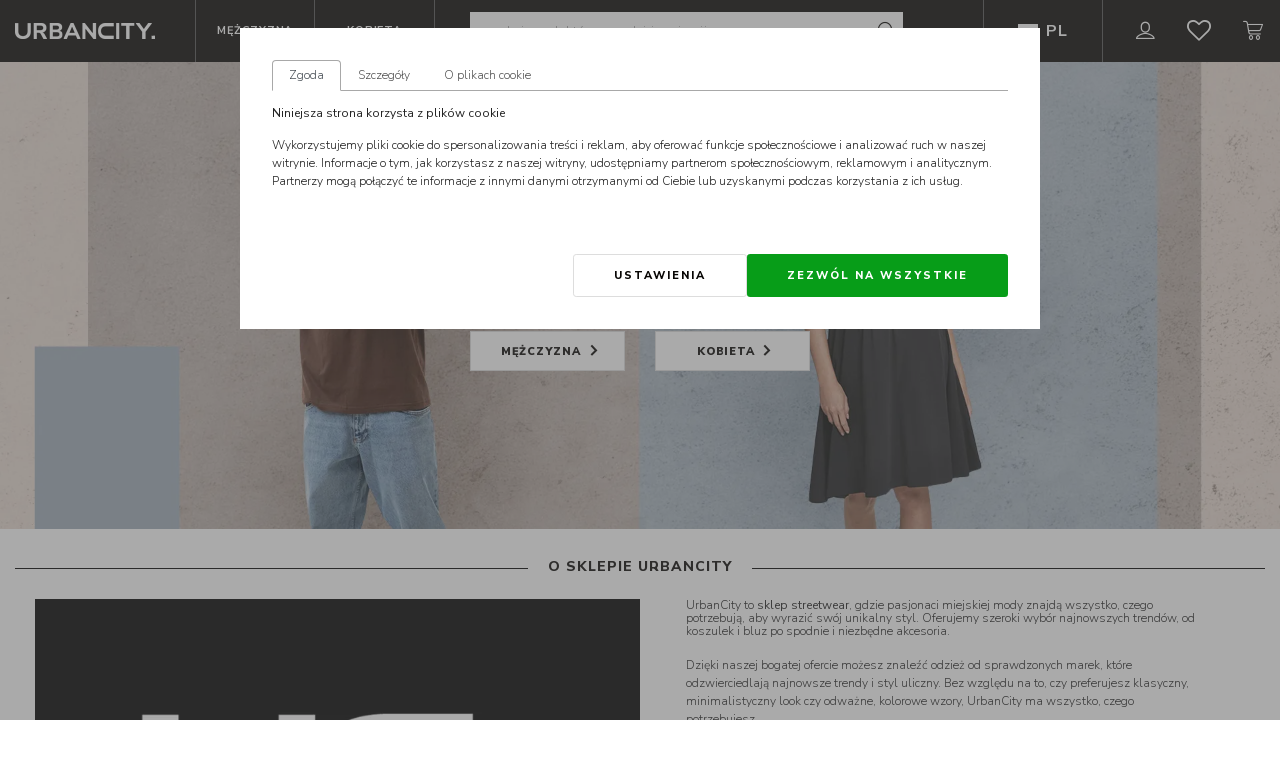

--- FILE ---
content_type: text/html; charset=UTF-8
request_url: https://www.urbancity.pl/
body_size: 31032
content:

<!DOCTYPE html>
<html lang="pl">
<head>
    <link rel="preconnect" href="https://fonts.gstatic.com">
    <link rel="preconnect" href="https://fonts.googleapis.com">
    <link rel="preconnect" href="https://www.googletagmanager.com">
    <link rel="preconnect" href="https://www.google-analytics.com">
    <link rel="preconnect" href="https://analytics.tiktok.com">
    <link rel="preconnect" href="https://pixel.wp.pl">
    <link rel="preconnect" href="https://cdngazeta.pl">
    <link rel="preconnect" href="https://www.clarity.ms">
    <link rel="preconnect" href="https://gfx2.urbancity.pl/">

    <meta charset="utf-8">
    
    <meta name="og:site_name" content="UrbanCity | Sklep">
    <meta http-equiv="X-UA-Compatible" content="IE=edge"/>
    <meta name="viewport" content="width=device-width, initial-scale=1.0, maximum-scale=1.0, user-scalable=no"/>
    <meta name="theme-color" content="#ffffff">

    
    <!--iPhone assets for PWA -->
    <link rel="apple-touch-icon" sizes="152x152" href="/static/sources/www/assets/iPhoneAssets/icon_152_152.jpg">
    <link rel="apple-touch-icon" sizes="167x167" href="/static/sources/www/assets/iPhoneAssets/icon_167_167.jpg">
    <link rel="apple-touch-icon" sizes="180x180" href="/static/sources/www/assets/iPhoneAssets/icon_180_180.jpg">

                                                                                                    <link rel="preload" fetchpriority="high" as="image" href="https://gfx2.urbancity.pl/media/pub/bannery/D_1125_modna_sherpa.jpg">
                                                                                                                                                                                                                                                                                                        <link rel="preload" fetchpriority="high" as="image" href="https://gfx2.urbancity.pl/media/pub/bannery/D_1025_ONLY_40_2.jpg">
                                                                                                                                                                                                                                                                                                                                    
    <meta name="apple-mobile-web-app-capable" content="yes" />
    <link rel="shortcut icon" href="/favicon.ico?v=2" type="image/x-icon">
    <link rel="icon" href="/favicon.ico?v=2" type="image/x-icon">

        <!--Critical CSS Homepage-->
        <style>
        .btn,img{vertical-align:middle}.badge,.btn{text-align:center}.badge,.sr-only{white-space:nowrap}.btn-link,.header-nav__btn,a{text-decoration:none}a,body{letter-spacing:.5}*,:after,:before{box-sizing:border-box}:root{--swiper-theme-color:#007aff;--akc-main-color:#079d18;--akc-button-radius:0px}html{font-family:sans-serif;line-height:1.15;-webkit-text-size-adjust:100%;scroll-behavior:smooth}.search-hints{position:absolute;left:0;right:0;bottom:0}.search-hints__no-results{padding:10px 15px;line-height:12px;border:1px solid #e6e6e6}@media screen and (max-width:769px){.search-hints{position:relative}.search-hints__no-results{color:#000;border-left:none;border-right:none;border-top:none}}.search{display:flex;margin:15px 0}.nav,ul ul{margin-bottom:0}.search__input{height:40px;border-radius:0;outline:0;padding:0 15px;border:1px solid #a8a8a8;border-right:none}.search .btn-icon{border:1px solid #a8a8a8;border-left:none;display:flex;outline:0;align-items:center;justify-content:center}.search .btn-icon.disabled{background-color:#e6e6e6;color:#ccc}.basket{position:fixed;top:0;right:0;bottom:0;z-index:1034;width:25vw;margin-right:-100%;padding:5px 10px}@media (max-width:991px){.basket{width:35vw}}@media (max-width:767px){.basket{width:50vw}}@media (max-width:480px){.basket{width:80vw}}.basket-content{padding:.5rem 0;position:absolute;top:0;right:0;bottom:0;left:0;background:#fff;z-index:1035;overflow:auto}.basket-content__title{font-weight:800;letter-spacing:2px;font-size:18px}.basket-btn{position:relative}.basket-badge{position:absolute;top:10px;left:13px;font-size:85%!important;font-weight:300!important;color:#fff;background-color:#079d18}.alert,.col-12{position:relative}.alert-danger{background-color:#fff!important;padding:10px 15px!important;font-weight:900!important;color:#d40d1b!important;border:2px solid #d40d1b!important;border-radius:5px}.btn,a{background-color:transparent}.btn,body{color:#232323}header,nav,section{display:block}body{margin:0;font-family:Nunito Sans,sans-serif;font-weight:300;text-align:left;background-color:#fff}ul{margin-bottom:1rem;margin-top:0}b{font-weight:bolder}img{border-style:none}button{border-radius:0;text-transform:none;-webkit-appearance:button}button,input{margin:0;font-family:inherit;font-size:inherit;line-height:inherit;overflow:visible}a,body{font-size:12px}button::-moz-focus-inner{padding:0;border-style:none}::-webkit-file-upload-button{font:inherit;-webkit-appearance:button}.list-unstyled{padding-left:0;list-style:none}.col-12,.container,.container-fluid{width:100%;padding-right:10px;padding-left:10px}.img-fluid{max-width:100%;height:auto}.container,.container-fluid{margin-right:auto;margin-left:auto}.VueCarousel-pagination .VueCarousel-dot:last-child,.no-gutters{margin-right:0}@media (min-width:576px){.container{max-width:540px}.d-sm-none{display:none!important}.d-sm-block{display:block!important}}@media (min-width:768px){.container{max-width:720px}.d-md-none{display:none!important}.d-md-inline{display:inline!important}.d-md-flex{display:flex!important}}@media (min-width:992px){.container{max-width:960px}.order-lg-1{order:1}.order-lg-2{order:2}}@media (min-width:1200px){.container{max-width:1140px}.VueCarousel-inner{margin-right:-1rem}}.no-gutters{margin-left:0}.no-gutters>[class*=col-]{padding-right:0;padding-left:0}.col-12{flex:0 0 100%;max-width:100%}.order-1{order:1}.order-2{order:2}.order-3{order:3}.order-4{order:4}.btn{display:inline-block;border:3px solid transparent;border-radius:0}.header,.nav{display:flex}.btn-primary{color:#fff;background-color:#070503;border-color:#070503}.btn-secondary{color:#fff;background-color:#079d18;border-color:#079d18}.btn-link{font-weight:400;color:#070503}.collapse:not(.show){display:none}.nav{flex-wrap:wrap;padding-left:0;list-style:none}.badge{display:inline-block;padding:.25em .4em;font-size:75%;font-weight:700;line-height:1;vertical-align:baseline;border-radius:.25rem}.alert{padding:.75rem 1.25rem;margin-bottom:1rem;border:1px solid transparent;border-radius:.25rem}.alert-danger{border-color:#f3bbbf}.modal-backdrop{position:fixed;top:0;left:0;z-index:1040;width:100vw;height:100vh;background-color:#545454;opacity:.5}@keyframes spinner-border{to{transform:rotate(1turn)}}.spinner-border{display:inline-block;width:2rem;height:2rem;vertical-align:text-bottom;border:.25em solid;border-right:.25em solid transparent;border-radius:50%;animation:.75s linear infinite spinner-border}.VueProductCarousel .product-models,.d-none{display:none!important}.d-inline{display:inline!important}.d-block{display:block!important}.d-flex{display:flex!important}.flex-column{flex-direction:column!important}.flex-grow-0{flex-grow:0!important}.flex-grow-1{flex-grow:1!important}.justify-content-center{justify-content:center!important}.justify-content-between{justify-content:space-between!important}.align-items-center{align-items:center!important}.position-relative{position:relative!important}.sr-only{position:absolute;width:1px;height:1px;padding:0;margin:-1px;overflow:hidden;clip:rect(0,0,0,0);border:0}.header-nav:not(.header-nav--basic) .mobile-menu__btn:first-of-type,.header-nav__btn{border-right:1px solid #545454}.shadow{box-shadow:0 .5rem 1rem rgba(7,5,3,.15)!important}.w-100{width:100%!important}.h-100{height:100%!important}.m-0{margin:0!important}.mx-2{margin-right:.5rem!important;margin-left:.5rem!important}.mb-2{margin-bottom:.5rem!important}.mt-3{margin-top:1rem!important}.mr-3{margin-right:1rem!important}.mb-3{margin-bottom:1rem!important}.mt-4{margin-top:1.5rem!important}.mb-5{margin-bottom:3rem!important}.px-0{padding-right:0!important}.pl-0,.px-0{padding-left:0!important}.px-2{padding-right:.5rem!important;padding-left:.5rem!important}.pb-3{padding-bottom:1rem!important}.pt-4{padding-top:1.5rem!important}.pr-5{padding-right:3rem!important}.pb-5{padding-bottom:3rem!important}.mx-auto{margin-right:auto!important;margin-left:auto!important}.text-nowrap{white-space:nowrap!important}.text-left{text-align:left!important}.text-right{text-align:right!important}.text-center{text-align:center!important}.text-uppercase{text-transform:uppercase!important}.text-danger{color:#d40d1b!important}[class^=i-]{font-size:24px}.header--categories .header-nav .nav-item-link,.header-nav__btn{font-size:11px;line-height:24px;letter-spacing:.82px;text-transform:uppercase}body{padding-top:62px;line-height:1.15}body.is-menu{padding-top:113px}.navigation__overlay{position:fixed;z-index:1000;top:-100%;left:-100%;opacity:0;background:rgba(0,0,0,.4)}.overlay-color,.search-overlay{opacity:1!important}.header,.header-nav__btn{background-color:#070503}.navigation__overlay~.header-wrapper .header-content:after{height:100%;left:-10px;right:-10px;top:0;content:"";background-color:transparent;position:absolute}.header{margin:0 auto;width:100%;align-items:center!important;padding-left:15px;padding-right:15px;height:auto!important}.header-logo__link,.header-nav,.header-nav__btn{align-items:center;display:flex}@media screen and (max-width:767px){.header{padding-top:11px;padding-bottom:11px}}.header-nav__btn{font-family:Nunito sans,sans-serif;font-weight:700;justify-content:center;padding:10px 20px;height:100%;color:#fff;min-width:120px}.header-nav__btn:first-of-type{border-left:1px solid #545454}.header-nav__btn--active{background-color:#fff;color:#070503!important}.header-wrapper{position:fixed;left:0;top:0;right:0;z-index:1001;background:#fff!important}.header-logo{padding:10px 40px 10px 0}.header-logo__link{height:100%}.header-search{display:flex;align-items:center;padding:12px 35px;flex-grow:2}.header-search>*{width:100%;display:flex;justify-content:flex-end}.header-search .i-lupa{display:flex;align-items:center;justify-content:center;background-color:#fff;color:#070503;padding:0 5px}.header-search .search-link{display:flex;justify-content:flex-end}.header-search .search-link__container{display:flex;justify-content:flex-end;width:100%;max-width:555px}.header-search .search-link__input{width:100%;max-width:520px;border:none;outline:0;padding:10px 15px;font-size:12px;font-weight:400;line-height:18px;letter-spacing:.6px}.header-side{justify-content:flex-end}.header-side .nav-item{color:#fff;display:flex;align-items:center;justify-content:center;padding:0 15px}.header-side .nav-item:last-of-type{padding-right:0}@media screen and (max-width:410px){.header{padding-top:12px;padding-bottom:12px}.header-logo{padding-right:5px}.header-side .nav-item{padding:0 5px}.search-overlay{top:55px!important}}.header-side .nav-item>a{display:flex;height:100%;align-items:center;justify-content:center}.header-side .nav-item>a>i{color:#fff}.header .header-side{display:flex}.header .header-content{display:flex;width:100%;max-width:1300px;margin:0 auto;flex-flow:row nowrap;justify-content:space-between;position:relative}.header--categories{background-color:#fff;border-bottom:1px solid #ddd;max-width:100%}@media screen and (max-width:991px){.header--categories{padding:0}}.header--categories .header-nav{justify-content:center}.header--categories .header-nav .nav{max-width:940px;width:100%;display:flex;flex-wrap:nowrap;justify-content:center}.header--categories .header-nav .nav-item,.login-overlay-indicator,.slider-banner{position:relative}.header--categories .header-nav .nav-item-link{color:#000;display:block;font-weight:900;padding:13px 30px;white-space:nowrap}@media (max-width:1199.98px){.header--categories .header-nav .nav-item-link{padding:13px 24px;width:100%}}.header--intro{padding:0;border-bottom:none}.login-overlay{display:none;position:absolute;right:0;top:100%;color:#000;background-color:#fff;z-index:11;min-width:300px;font-size:18px}.login-overlay>div{padding:2em}.login-overlay .secondary{background-color:#efefef}.header-nav:not(.header-nav--basic) .mobile-menu__btns{position:fixed;left:0;top:0;margin-left:-250px;display:flex;width:250px;z-index:1004}.header-nav:not(.header-nav--basic) .submenu-close-trigger{display:flex;align-items:center;padding:10px 10px 5px}.header-nav:not(.header-nav--basic) .mobile-menu__btn{display:inline-flex;justify-content:center;align-items:center;font-weight:700;width:50%;font-size:11px;text-transform:uppercase;height:54px;letter-spacing:.82px;text-decoration:none;padding:17px 20px;text-align:center;background-color:#070503;color:#fff}@media screen and (min-width:769px){.header-nav:not(.header-nav--basic) .mobile-menu__btn{height:62px}}.header-nav:not(.header-nav--basic) .main-menu-bg{position:fixed;left:0;right:0;top:54px;height:0;background:#fff;z-index:9}.header-nav:not(.header-nav--basic) .main-menu-bg:after{position:absolute;content:"";left:0;right:0;top:100%;height:0;opacity:0;background:rgba(0,0,0,.1)}@media (max-width:991.98px){body.is-menu{padding-top:62px}.header .nav:not(.log-menu):not(.nav-side){position:fixed;top:54px;left:0;height:100%;min-height:100%;overflow-y:auto;overflow-x:hidden;z-index:1002;margin-left:-250px;background:#fff;width:250px;display:block!important;padding-bottom:97px}.pswp__ui--hidden .pswp__caption{opacity:1!important}}@media screen and (max-width:991.98px) and (min-width:769px){.header .nav:not(.log-menu):not(.nav-side){top:62px}}.header .mobile-menu-button{display:flex;align-self:center;height:100%;font-size:24px;color:#fff}.header .menu-close{font-size:16px;display:flex;align-items:center;justify-content:center;width:60px;height:54px;background-color:#000;top:0;left:0;margin-left:-60px;position:fixed;right:0;z-index:1010}@media screen and (min-width:768px){.header .menu-close{height:62px}}.header .menu-close>*{color:#fff}.homepage .VueCarousel-slide{padding:0}body *{scrollbar-width:thin;scrollbar-color:#545454 #eee}body ::-webkit-scrollbar{width:6px}body ::-webkit-scrollbar,body ::-webkit-scrollbar-track{background-color:#eee;border-radius:6px}body ::-webkit-scrollbar-thumb{background-color:#545454;border:1px solid #eee;border-radius:6px}p{margin:0;line-height:1.5}.overlay-color{background:rgba(0,0,0,.3)!important}.overlay-color.pswp__bg{background:rgba(0,0,0,.8)!important}.btn{font-family:Nunito Sans,sans-serif;font-weight:800;font-size:11px;text-transform:uppercase;border:none;min-height:40px;padding:11px 40px;line-height:19px;letter-spacing:2px}.btn.btn-primary{background-color:#079d18!important;color:#fff}.btn.btn-secondary{background-color:#fff;color:#070503;border:1px solid #ddd}a{color:#545454}.container{padding:0 15px}@media screen and (min-width:320px){.container{max-width:100%}}@media screen and (min-width:1330px){.container{max-width:1330px}}@media screen and (max-width:1400px){.container{padding:0 25px}}.loader-overflow{background:0 0;position:fixed;left:0;right:0;top:auto;bottom:0;z-index:-1}.alert,.basket .list-unstyled .basket-product-attr{font-weight:300}.VueCarousel-pagination .VueCarousel-dot{border:1px solid #000!important;width:4px!important;height:4px!important;border-radius:100%;background-color:#fff!important;padding:0!important;margin-right:20px}@media (min-width:768px){.flex-md-grow-0{flex-grow:0!important}.homepage-section-main-slider .slider-banner img{min-height:500px;object-fit:cover}.VueCarousel-pagination .VueCarousel-dot:nth-last-child(-n+2){display:none}.VueCarousel-pagination .VueCarousel-dot:nth-last-child(-n+3){margin-right:0}}@media (min-width:992px){.d-lg-none{display:none!important}.d-lg-block{display:block!important}.d-lg-flex{display:flex!important}.flex-lg-row{flex-direction:row!important}.flex-lg-grow-1{flex-grow:1!important}.mr-lg-0{margin-right:0!important}.VueCarousel-pagination .VueCarousel-dot:nth-last-child(-n+3){display:none}.VueCarousel-pagination .VueCarousel-dot:nth-last-child(-n+4){margin-right:0}}.VueCarousel-pagination .VueCarousel-dot.VueCarousel-dot--active{background-color:#000!important}::-webkit-inner-spin-button{display:none}.font-bold{font-weight:700!important}@media screen and (-webkit-min-device-pixel-ratio:0) and (min-resolution:0.001dpcm){img{image-rendering:-webkit-optimize-contrast!important}}.product-item__model-list{margin:0;padding:0;width:100%;background-color:#fff;list-style:none;display:grid;grid-template-columns:repeat(6,1fr);gap:10px;overflow:hidden}@media (max-width:991.98px){.product-item__model-list{gap:5px}}.pswp .pswp__bg{background:0 0;opacity:1}.VueCarousel-slide{padding-bottom:.5rem}.search-overlay input{width:100%;padding-right:30%}@media (max-width:767.98px){.VueCarousel-pagination .VueCarousel-dot{position:relative;padding:8px!important;border:none!important;margin-top:10px!important;margin-right:6px}.VueCarousel-pagination .VueCarousel-dot:after{content:"";position:absolute;width:8px;height:8px;box-shadow:0 0 0 1px #000;top:50%;left:50%;transform:translate(-50%,-50%);border-radius:100%}.search-overlay input{padding-right:50%}}@media (max-width:575.98px){.search-overlay input{padding-right:100px}}.search-hints__list,.search-hints__no-results{position:absolute;top:0;left:0;width:100%;height:auto;background-color:#fff;z-index:1000}.homepage-promotion{text-align:center}.homepage-promotion__label{font-size:14px;line-height:24px;font-weight:800;padding:10px 15px 7px;text-transform:uppercase;display:block;letter-spacing:.75px}.row{display:flex;flex-wrap:wrap;margin-right:-15px;margin-left:-15px}.f-row{border-bottom:1px solid #ddd}.basket-product-title{word-break:break-word}.basket .btn-link{width:40px!important;padding:0!important}.basket .list-unstyled{font-weight:600}.basket .list-unstyled li{overflow:hidden;border-bottom:1px solid #545454;margin-left:-8px;margin-right:-8px}.basket .list-unstyled a{border:none}.basket .list-unstyled a.img-basket{flex:0 0 80px}.basket .list-unstyled .basket-remove{margin-right:-45px;margin-top:-7px;text-align:center;position:relative}.basket .list-unstyled .basket-remove i{font-size:25px}.basket .list-unstyled .mini-basket-item{margin-left:5px;display:flex}@media (max-width:991px),screen and (hover:none){.basket .list-unstyled .basket-remove{margin-right:0!important}.basket .list-unstyled .mini-basket-item{margin-right:5px}}.basket .btn{width:90%;padding-left:1rem;padding-right:1rem}.slider .body-image{object-fit:cover;height:100%!important;display:block;min-height:500px}@media (max-width:768px){.slider-banner{min-height:auto}.slider .body-image{object-fit:contain;min-height:auto;height:auto!important;width:100%}}.VueProductCarousel .VueCarousel-pagination .VueCarousel-dot:last-child{display:none}.modal-close{display:flex;justify-content:flex-end;padding:0 15px;margin:15px 0 15px auto}.i-close{color:#000}
    </style>

    <link href="/static/www/main.3dd058b1.css" rel="stylesheet">
    <link rel="stylesheet" href="/static/www/main-lazy.3dd058b1.css" media="print" onload="this.onload=null;this.removeAttribute('media');"/>

    <link rel="preload" href="/static/www/main.3dd058b1.js" as="script" />

    
    <!-- ====================== core JavaScript ============================ -->
    <script>
        'use strict';!function(){function a(a){var b=a.getAttribute('data-img');a.src=b,a.className+=' loaded'}function b(a){var b=a.getAttribute('data-bg-img');a.style.backgroundImage='url(\''+b+'\')',a.className+=' loaded'}function c(a){var b=a.getBoundingClientRect();return 0<=b.top&&0<=b.left&&b.top<=(window.innerHeight||document.documentElement.clientHeight)}window.processScroll=function(){for(var d=document.querySelectorAll('img[data-img]:not(.loaded)'),e=0;e<d.length;e++)c(d[e])&&a(d[e]);for(var d=document.querySelectorAll('[data-bg-img]:not(.loaded)'),e=0;e<d.length;e++)c(d[e])&&b(d[e])},document.addEventListener('DOMContentLoaded',processScroll),window.addEventListener('scroll',processScroll),window.addEventListener('resize',processScroll)}();

        var lls = {
                'scripts_processing' : 'chwilka...',
                'scripts_jsError' : 'Wystąpił błąd, prosimy o kontakt z administratorem.'
            },
            config = {
                cookieNotificationName : 'notifications-state-www'
            }

        var data = {
            setup: {
                show_url_language_iso: false,
                convenientReturn: {
                    id: '68316194-ba85-44db-8acb-868ff450e950',
                    url: 'https://api.wygodnezwroty.pl/order/return-draft'
                },
                default_language_iso: 'pl',
                currency: {"current":1,"symbol":"z\u0142","currencies":{"15":{"currency_id":15,"iso":"HUF","symbol":"HUF","default_currency":false},"13":{"currency_id":13,"iso":"CZK","symbol":"K\u010d","default_currency":false},"2":{"currency_id":2,"iso":"EUR","symbol":"\u20ac","default_currency":false},"1":{"currency_id":1,"iso":"PLN","symbol":"z\u0142","default_currency":true}}},
                language: {"current":1,"languages":{"1":{"iso":"pl","name":"Polski","url":"\/"},"13":{"iso":"cs","name":"\u010cesk\u00fd","url":"\/cs"}}},
                logo: [{"fileName":"Group__141.png","url":"media/pub/.thumbnail/logo/Group__141.png","file":"media/pub/logo/Group__141.png","order":0,"svg":false}],
                cookieNotificationName : 'notifications-state-www',
                login: {
                    logged : false,
                    name: ''
                },
                photosSizes: ["40x53","90x120","310x414","650x868","944x1260"],
                gmap: 'AIzaSyDIEdLW1BIqvIyrVQCpsgCLb1YvrpDI82k',
                solr: Boolean()
            },
            ll: {"js_searchLabel":"szukaj produkt\u00f3w, marek i inspiracji","js_productCardPriceFrom":"ju\u017c od","js_basketButtonReturnToShopping":"Powr\u00f3t do zakup\u00f3w","js_myCupboardsTitle":"Moje schowki","js_myCupboardsItemAll":"Wszystkie","js_myCupboardsButtonAddThisProductToBasket":"Do koszyka","js_myCupboardsButtonRemoveThisProduct":"Usu\u0144","js_myCupboardsListIsEmpty":"Brak produkt\u00f3w w wybranym schowku","js_myCupboardsButtonAddSelectedToBasket":"Dodaj zaznaczone do koszyka","js_myCupboardsButtonDeleteSelected":"Usu\u0144 zaznaczone","js_myAccount-orders-details-payment-btn":"Przejd\u017a do p\u0142atno\u015bci","js_categoryLastBrick":"zobacz wi\u0119cej","js_myAccount-returns-list-item-return-voucher":"Warto\u015b\u0107 zwrotu bonu podarunkowego","js_myAccount-orders-details-productsValue":"Warto\u015b\u0107 produkt\u00f3w","js_dupa":"ulala","js_basketOrderCountrySummary":"Kraj dostawy","js_myAccount-loyaltyProgram-title":"Punkty lojalno\u015bciowe","js_temporaryPswModalTitle":"Twoje has\u0142o wygas\u0142o. Prosz\u0119 poda\u0107 nowe.","js_basketLoyaltyPlaceholder":"Punkty lojalno\u015bciowe","js_basketLoyaltySubmit":"Zrealizuj punkty","js_basketLoyaltyDiscount":"Rabat - program lojalno\u015bciowy","js_basketLoyaltyMaxDiscount":"Maksymalna kwota do realizacji punktami","js_basketLoyaltyMaxPoints":"Maksymalna ilo\u015b\u0107 punkt\u00f3w","js_basketLoyaltyUsedPoints":"U\u017cyte punkty","js_logoutModalBody":"Czy na pewno chcesz si\u0119 wylogowa\u0107?","js_basketVoucherPlaceholder":"Kod vouchera","js_basketVoucherSet":"Warto\u015b\u0107 bonu","js_basketDeliveryPointSearchAutocompleteLabel":"Wyszukaj lokalizacj\u0119","js_basketFreeDelivery":"Do <b>darmowej dostawy<\/b> brakuje","js_myAccount-orders-details-loyalityProgramDiscount":"Rabat programu lojalno\u015bciowego","js_show":"Poka\u017c","js_myAccount-returns-list-item-reject-status-label":"Pow\u00f3d odrzucenia","js_logoutModalTitle":"Wylogowanie","js_logoutModalBtnOk":"Wyloguj","js_logoutModalBtnCancel":"Powr\u00f3t","js_myAccount-orders-details-orderDiscountValue":"Rabat","js_myAccount-orders-details-freeDelivery":"Darmowa dostawa","js_ulala":"To ostatnie sztuki. nie zwlekaj z ich zakupem. dodanie produktu do koszyka nie oznacza ich rezerwacji.","js_categoryRemoveAllFilters":"Usu\u0144 wszystkie filtry","js_productInfo":"To ostatnie sztuki. nie zwlekaj z ich zakupem. dodanie produktu do koszyka nie oznacza ich rezerwacji.","js_productCardProductPreorderInfo":"PREORDER Z WYD\u0141U\u017bONYM CZASEM REALIZACJI","js_myAccountMenu-logout":"Wyloguj","js_basketPromotionSet":"Promocja","js_myAccount-orders-details-promotionDiscountValue":"Promocja","js_cupboardModalTitle":"Wybierz...","js_stationaryShopsAdditionalInfo":"Dodatkowe Informacje","js_stationaryShopsWorkingHours":"Godziny otwarcia","js_stationaryShopsTelLabel":"tel","js_stationaryShopsFaxLabel":"fax","js_myAccount-orders-details-promotionVoucherValue":"Bon podarunkowy","js_myAccount-orders-details-voucherValue":"Warto\u015b\u0107 bonu","js_loginProviderFacebook":"Zaloguj przez Facebook","js_basketSummaryFreeDelivery":"Darmowa","js_productAlreadyOpinioned":"Produkt zosta\u0142 ju\u017c przez Ciebie oceniony","js_basketVoucherSubmit":"Zrealizuj voucher","js_basketSummaryFreeDeliveryLack":"Do darmowej dostawy brakuje","js_basketSummaryFreeDeliveryTitle":"Darmowa dostawa","js_cupboardAddNewButton":"Dodaj","js_myCupboardsRemoveCupboard":"Usu\u0144 schowek","js_cancelButton":"Anuluj","js_'categorySelectFiches'":"Wybierz filtry","js_basketList":"Lista zakup\u00f3w","js_categorySelectFiches":"Cechy","js_basketListItemPieces":"szt.","js_basketSummaryPromotion":"Rabat","js_basketCodeTitle":"Kod rabatowy","js_basketDeliveryInfo":"Metoda dostawy","js_basketPaymentInfo":"Metoda p\u0142atno\u015bci","js_previewWishlistTitle":"Dodaj do Schowka","js_myAccountTitle":"Moje konto","js_myAccountMenu-cupboard":"Schowki","js_myAccountMenu-orders":"Zam\u00f3wienia","js_myAccountMenu-loyaltyProgram":"Program lojalno\u015bciowy","js_myAccountMenu-personalData":"Moje dane","js_myAccountMenu-address":"Adresy","js_myAccountMenu-bok":"BOK","js_myAccountMenu-opinions":"Opinie","js_myAccountMenu-downloadData":"Pobierz","js_myAccountMenu-passwordChange":"Zmiana has\u0142a","js_myAccount-Subtitle-correspondence":"ADRES DO KORESPONDENCJI","js_myAccount-address-modal-title":"Edycja adres\u00f3w","js_myAccount-address-btn-edit":"Edytuj","js_myAccount-address-btn-remove":"Usu\u0144","js_myAccount-address-modal-remove-title":"Usuwanie adresu","js_myAccount-address-modal-remove-body":"Czy na pewno usun\u0105\u0107 ten adres?","js_myAccount-address-btn-default":"Domy\u015blny","js_myAccount-loyaltyProgram-head-points":"Punkty","js_myAccount-loyaltyProgram-head-expireDate":"Data wyga\u015bni\u0119cia punkt\u00f3w","js_myAccount-loyaltyProgram-head-orderId":"Numer zam\u00f3wienia","js_myAccount-loyaltyProgram-head-note":"Informacje dodatkowe","js_myAccount-orders-head-id":"#","js_myAccount-orders-head-orderedDate":"Data z\u0142o\u017cenia","js_myAccount-orders-head-status":"Status zam\u00f3wienia","js_myAccount-orders-head-value":"Warto\u015b\u0107","js_myAccount-orders-details":"Szczeg\u00f3\u0142y","js_myAccount-orders-head-order-details":"Szczeg\u00f3\u0142y zam\u00f3wienia","js_basketLoyaltyTitle":"Punkty lojalno\u015bciowe","js_myAccount-Subtitle-invoice":"DANE DO FAKTURY","js_myAccount-address-btn-save":"Zapisz","js_myAccount-loyaltyProgram-allPointsAll":"Wszystkie punkty","js_myAccount-loyaltyProgram-allPoints":"Dost\u0119pne punkty","js_basketVoucherTitle":"Voucher","js_myAccount-address-btn-cancel":"Anuluj","js_myAccount-bok-head-thread":"Temat zg\u0142oszenia","js_myAccount-bok-head-date":"Data zg\u0142oszenia","js_myAccount-bok-head-status":"Status zg\u0142oszenia","js_myAccount-orders-empty-list":"Niestety nie z\u0142o\u017cy\u0142e\u015b jeszcze \u017cadnego zam\u00f3wienia w naszym sklepie.","js_myAccount-orders-details-productList":"Lista produkt\u00f3w","js_myAccount-cupboard-btn-edit":"Edytuj","js_myAccount-cupboard-btn-default":"Domy\u015blny","js_myAccount-cupboard-btn-remove":"Usu\u0144","js_myAccount-addOpinion":"Oce\u0144 produkt","js_myAccount-cupboard-modal-remove-title":"Usuwanie schowka","js_myAccount-cupboard-btn-cancel":"Anuluj","js_myAccount-cupboard-modal-remove-body":"Czy na pewno chcesz skasowa\u0107 wybrany schowek?","js_myAccount-cupboard-product-count":"Ilo\u015b\u0107 produkt\u00f3w","js_myAccount-addCupboard":"Dodaj schowek","js_bok-addThread":"Dodaj zg\u0142oszenie","js_myAccount-cupboard-btn-goto-product-list":"Zobacz","js_myAccount-bok-threads-list":"Lista zg\u0142osze\u0144","js_myAccount-bok-conversation-reply-title":"Odpowied\u017a","js_myAccount-bok-addThread":"Dodaj zg\u0142oszenie","js_myAccount-bok-modal-create-title":"Dodaj zg\u0142oszenie","js_form-textarea-chars-remaining":"Pozosta\u0142o znak\u00f3w","js_myAccount-download-personalData":"Pobierz swoje dane","js_myAccount-download-newsletter":"Pobierz newsletter","js_myAccount-download-addresses":"Pobierz moje adresy","js_myAccount-download-orders":"Pobierz swoje zam\u00f3wienia","js_myAccount-personalData-form":"Moje dane","js_myAccount-addMoreCorrespondence":"Nowy adres do korespondencji","js_myAccount-addMoreInvoice":"Nowy adres do faktury","js_myAccount-orders-details-identifier":"Numer zam\u00f3wienia","js_myAccount-loyalty-empty-list":"Niestety nie masz jeszcze punkt\u00f3w w Programie Lojalno\u015bciowym.","js_myAccount-orderView":"Podgl\u0105d zam\u00f3wienia","js_myAccount-orderProductName":"Nazwa produktu","js_myAccount-orderProductPrice":"Cena produktu","js_myAccount-orderProductAmount":"Ilo\u015b\u0107 produkt\u00f3w","js_myAccount-orderProductValue":"Warto\u015b\u0107 produkt\u00f3w","js_myAccount-cupboard-modal-title":"Schowek","js_myAccount-cupboard-btn-save":"Zapisz","js_myAccount-opinionsOfOrderedProducts":"OPINIE ZAM\u00d3WIONYCH PRZEZ CIEBIE PRODUKT\u00d3W","js_myAccount-bok-conversation-closed":"Zg\u0142oszenie zamkni\u0119te","js_myAccount-personalData-download":"Pobierz kopie swoich danych","js_myAccount-orders-details-orderDate":"Data zam\u00f3wienia","js_myAccount-orders-details-status":"Status zam\u00f3wienia","js_myAccount-orders-details-delivery":"Metoda dostawy","js_myAccount-orders-details-payment":"Metoda p\u0142atno\u015bci","js_myAccount-orders-details-deliveryCost":"Koszty dostawy","js_myAccount-orders-details-value":"Warto\u015b\u0107 zam\u00f3wienia","js_myAccount-bok-empty-list":"Brak zg\u0142osze\u0144","js_myAccount-orders-details-orderView":"Widok zam\u00f3wienia","js_myAccount-orders-details-orderProductName":"Nazwa produktu","js_myAccount-orders-details-orderProductPrice":"Cena produktu","js_myAccount-orders-details-orderProductAmount":"Ilo\u015b\u0107 produkt\u00f3w","js_myAccount-orders-details-orderProductValue":"Warto\u015b\u0107 produktu","js_product-opinionScore":"Ocena","js_product-opinionDate":"Data utworzenia","js_product-opinionNick":"Nazwa kupuj\u0105cego","js_product-opinionContent":"Tre\u015b\u0107 opinii","js_product-opinionPublished":"Opinia opublikowana","js_myAccountMenu-returns":"Zwroty","js_myAccount-returns-addNew":"Dodaj nowy zwrot","js_myAccount-returns-new-empty-list":"Pusta lista","js_myAccount-returns-product-list":"Lista zwracanych produkt\u00f3w","js_myAccount-return-add-product":"Zwr\u00f3\u0107 produkt","js_myAccount-return-remove-product":"Usu\u0144 produkt z listy zwrot\u00f3w","js_myAccount-returns-cannot-add-multiple-currencies":"W jednym zwrocie mo\u017cna doda\u0107 produkty zakupione w tej samej walucie","js_myAccount-returns-product-summary":"Podsumowanie zwrot\u00f3w","js_myAccount-returns-product-summary-next-step":"Przejd\u017a dalej","js_myAccount-returns-client-modal-title":"Numer konta dla tworzonego zwrotu","js_myAccount-returns-client-modal-ok":"Zatwierd\u017a","js_myAccount-returns-client-modal-cancel":"Anuluj","js_myAccount-returns-preview-title":"Podgl\u0105d sk\u0142adanego zwrotu","js_myAccount-returns-returned-empty-list":"Nie dokona\u0142e\u015b jeszcze \u017cadnego zwrotu","js_myAccount-returns-list-item-status":"Status zwrotu produktu","js_myAccount-returns-list-item-return-points":"Zwrot punkt\u00f3w lojalno\u015bciowych","js_myAccount-opinions-empty-list":"Niestety nie doda\u0142e\u015b jeszcze \u017cadnej opinii o zakupionych produktach","js_myAccount-returns-products-not-set":"Nie wybrano \u017cadnego produktu do zwrotu","js_myAccount-returns-orders-list":"Lista zam\u00f3wie\u0144","js_myAccount-returns-product-summary-price":"\u0141\u0105czny koszt zwracanych produkt\u00f3w","js_myAccount-returns-head-id":"Kody zwrotu","js_myAccount-returns-head-orderedDate":"Data zwrotu","js_myAccount-returns-head-status":"Status zwrotu","js_myAccount-returns-head-value":"Warto\u015b\u0107 zwracanych produkt\u00f3w","js_categoryRemoveFilters":"Usu\u0144 filtr","js_myAccount-returns-product-summary-loyalty":"Liczba zwracanych punkt\u00f3w lojalno\u015bciowych","js_myAccount-returns-product-summary-voucher":"Warto\u015b\u0107 zwracanych voucher\u00f3w","js_newsletter-label":"Podaj adres email","js_basketButtonBack":"Powr\u00f3t do zakup\u00f3w","js_categoryPerPage":"Produkt\u00f3w na stronie","js_read-more":"Czytaj wi\u0119cej...","js_cookieAccepted":"Akceptuj\u0119","js_myAccount-returns-new-button":"Przejd\u017a do listy zwrot\u00f3w","js_topLogin":"Zaloguj si\u0119","js_basketLoginTitle":"Nie posiadam konta","js_basketLoginPluses":"Dzi\u0119ki za\u0142o\u017ceniu konta b\u0119dziesz m\u00f3g\u0142","js_basketLoginSaveAddress":"szybciej zrobi\u0107 nast\u0119pne zakupy dzi\u0119ki zapisanym danym adresowym","js_basketLoginOrderStatus":"\u015bledzi\u0107 na bie\u017c\u0105co status swojego zam\u00f3wienia","js_basketLoginOrderHistory":"sprawdzi\u0107 histori\u0119 wszystkich swoich zam\u00f3wie\u0144","js_basketLoginCreateAccount":"Za\u0142\u00f3\u017c konto","js_basketLoginOr":"lub","js_basketLoginContinueWithout":"Kontynuuj jako go\u015b\u0107","js_formSendAgain":"Wy\u015blij ponownie","js_basketEnterDeliveryInvoiceData":"Faktura VAT","js_basketIWantInvoice":"Czy chcesz faktur\u0119?","js_basketConfirmAddressInvoice":"Dane do faktury","js_productSizeTableModalTitle":"Tabela rozmiar\u00f3w ( w cm )","js_basketLoggedDeliveryNotSet":"Forma dostawy nie zosta\u0142a wybrana","js_productSizeTableLink":"Tabela rozmiar\u00f3w","js_basketLoggedInvoiceNotSet":"Faktura nie zosta\u0142a wybrana","js_productCardAvailabilityNotify":"Powiadom o dost\u0119pno\u015bci","js_basketModalAvailabilityNotifySubmit":"Powiadom o dost\u0119pno\u015bci","js_productPreviewModal":"Szybki podgl\u0105d","js_cupboardAddNewPlaceholder":"Nowy schowek...","js_cupboardAddButton":"Dodaj do schowka","js_cupboardCupboardChosenLabel":"Wybrana etykieta","js_productBasketModalAvailabilityNotifyTitle":"Powiadomienie o dost\u0119pno\u015bci","js_cupboardNotLoggedIn":"Nie jeste\u015b zalogowany","js_basketCodePlaceholder":"Kod rabatowy","js_basketCodeSubmit":"Zastosuj kod","js_basketTitle":"M\u00f3j koszyk","js_basketGoToBasketButton":"Przejd\u017a do koszyka","js_basketBackToShoppingButton":"Powr\u00f3t do zakup\u00f3w","js_basketButtonStep1":"Zrealizuj zam\u00f3wienie","js_basketListItemCount":"Ilo\u015b\u0107","js_basketListItemPrice":"Cena","js_basketSummaryProducts":"Produkty (suma)","js_basketIsEmpty":"Koszyk jest pusty","js_topRegister":"Zarejestruj si\u0119","js_loginTitle":"Zaloguj si\u0119","js_loginEmail":"Adres e-mail","js_loginPassword":"Twoje has\u0142o","js_loginPasswordForgotten":"Zapomnia\u0142em has\u0142a","js_loginButton":"Zaloguj si\u0119","js_basketGetDeliveryCountry":"Wybierz kraj dostawy","js_basketSelectDeliveryMethod":"Wybierz spos\u00f3b dostawy","js_basketDeliveryMethodNotSet":"Nie wybrano sposobu p\u0142atno\u015bci","js_basketSelectPaymentMethod":"Wybierz metod\u0119 p\u0142atno\u015bci","js_basketPaymentMethodNotSet":"Nie wybrano metody p\u0142atno\u015bci","js_basketSelectDeliveryPoint":"Wybierz punkt dostawy","js_basketDeliveryPointNotSet":"Nie wybrano punktu dostawy","js_basketDeliveryPoint":"Punkt","js_basketDeliveryPointOpenHours":"Godziny otwarcia","js_basketDeliveryPointAdditionalInfo":"Dodatkowe informacje","js_basketDeliveryPointCommit":"Wybierz","js_basketSelectedDeliveryPoint":"Wybrany punkt dostawy","js_basketSelectDifferentDeliveryPoint":"Wybierz inny punkt dostawy","js_basketEnterDeliveryAddress":"Podaj adres","js_basketSummaryDelivery":"Wysy\u0142ka (suma)","js_basketSummaryDeliveryNotSet":"Nie wybrano","js_basketSummaryFull":"Do zap\u0142aty","js_basketSummaryButton":"Zamawiam i p\u0142ac\u0119","js_basketConfirmTitle":"Podsumowanie","js_basketConfirmList":"Lista zakup\u00f3w","js_basketConfirmChangeButton":"Zmie\u0144","js_basketConfirmDeliveryAndPayment":"Dostawa i p\u0142atno\u015b\u0107","js_basketConfirmAddress":"Dane dostawy","js_basketConfirmOrderButton":"Zamawiam i p\u0142ac\u0119","js_topMyAccount":"Moje konto","js_topLogout":"Wyloguj","js_basketLoggedAddressesList":"Wybierz adres z listy","js_basketLoggedAddressesNotSet":"Adres nie zosta\u0142 wybrany","js_basketLoggedAddressesOtherAddress":"Podaj nowy adres","js_categoryFiltersShowModal":"Poka\u017c filtry","js_categoryFiltersClear":"Wyczy\u015b\u0107","js_categoryFiltersSubmit":"Filtruj","js_categoryFiltersHideModal":"Ukryj filtry","js_productBasketModalTitle":"Produkt zosta\u0142 dodany do koszyka","js_productCardSelectAllParams":"Prosz\u0119 wybra\u0107 wszytkie parametry produktu.","js_productCardBasketAdd":"Dodaj do koszyka","js_paginationPrev":"poprzednia","js_paginationNext":"nast\u0119pna","js_productBasketModalOutOfStockTitle":"Brak w magazynie","js_productOutOfStockMessage":"Przekroczono stan magazynowy wybranego wariantu","js_orderPaymentWaiting":"Trwa weryfikacja. Prosimy czeka\u0107.","js_orderPaymentStatusOK":"Dzi\u0119kujemy za op\u0142acenie zam\u00f3wienia.\r\nTransakcja zako\u0144czy\u0142a si\u0119 pozytywnie.","js_productCardAttributeNotSet":"Prosz\u0119 wybra\u0107","js_searchNothingFound":"Nic nie znaleziono...","js_searchClearButton":"Wyczy\u015b\u0107","js_searchSubmitButton":"Szukaj","js_basketListItemValue":"Warto\u015b\u0107","js_basketConfirmDeliveryPoint":"Potwierd\u017a punkt dostawy","js_basketCodeUsed":"U\u017cyty kod","js_basketLoggedAddressesEditBtn":"Edytuj","js_basketInfoSafety":"Bezpieczne zakupy","js_basketInfoFastDelivery":"\u0141atwa i szybka dostawa","js_basketInfoDays":"14 dni na odst\u0105pienie od umowy","js_myAccountMenu-cupboards":"Moje schowki","js_changeOrder":"Wymiana","js_myAccount-orders-create-return":"Utw\u00f3rz zg\u0142oszenie","js_myAccount-after-sale-chose-type":"Wybierz typ zg\u0142oszenia","js_myAccount-returns-products-list":"Lista produkt\u00f3w mo\u017cliwych do zg\u0142oszenia","js_myAccount-returns-clientFormTitle":"Formularz zwrotu","js_myAccount-returns-finalize-ok":"Zatwierd\u017a zwrot","js_myAccount-returns-downloadReturnPDF":"Pobierz plik pdf z podsumowaniem zwrotu","js_myAccount-returns-head-type":"Typ zg\u0142oszenia","js_myAccount-exchange-add-product":"Dodaj produkt do wymiany","js_myAccount-exchanges-products-not-set":"Nie wybrano produkt\u00f3w","js_myAccount-exchanges-product-list":"Lista produkt\u00f3w do wymiany","js_myAccount-exchange-remove-product":"Usu\u0144 produkt z wymiany","js_myAccount-exchanges-product-summary":"Podsumowanie produkt\u00f3w","js_myAccount-exchanges-product-summary-price":"Sumaryczna cena","js_myAccount-exchanges-clientFormTitle":"Formularz Klienta","js_myAccount-exchanges-finalize-ok":"Zapisz","js_myAccount-exchanges-preview-title":"Podsumowanie","js_basketSummaryExchangeValue":"Podsumowanie koszyka (wymiana)","js_basketSummaryFullExchange":"Kwota do zap\u0142aty (wymiana)","js_categorySelectProducers":"Marka","js_producerFilterRemoveButtonLabel":"Marka","js_exchangeItem":"Wybierz wariant na wymian\u0119","js_loginFieldsRequired":"Pola wymagane","js_basketSelectPaymentMethodWallBanks":"Wybierz form\u0119 p\u0142atno\u015bci","js_exchangeConfirm":"Potwierdzenie wymiany","js_exchangeClear":"Anuluj wymian\u0119","js_exchangeSave":"Zapisz wymian\u0119","js_myAccount-complain-add-product":"Dodaj produkt do reklamacji","js_myAccount-complains-products-not-set":"Brak wybranych produkt\u00f3w do reklamacji","js_myAccount-complains-product-list":"Lista produkt\u00f3w zg\u0142oszonych do reklmacji","js_myAccount-complain-remove-product":"Usu\u0144 produkt z reklmacji","js_myAccount-complains-product-summary":"Podsumowanie reklamowanych produkt\u00f3w","js_myAccount-complains-product-summary-price":"Suma kwot reklamowanych produkt\u00f3w","js_myAccount-complains-clientFormTitle":"Formularz reklamacji","js_myAccount-complains-finalize-ok":"Przejd\u017a do podsumowania","js_myAccount-complains-preview-title":"Podsumowanie reklamacji","js_loginInfo":"Jeste\u015b posiadaczem konta w naszym sklepie.<br>\r\nZaloguj si\u0119 i z\u0142\u00f3\u017c zwrot lub reklamacj\u0119.","js_blik-modal-title":"Zap\u0142a\u0107 za pomoc\u0105 BLIK","js_basketConfirmOrderButtonWithBlik":"Zap\u0142a\u0107 za pomoc\u0105 BLIK","js_ordersPaymentBlikLabel":"Kod BLIK","js_blik-btn-cancel":"Anuluj","js_blik-btn-save":"Potwierd\u017a","js_myAccount-complains-new-button":"Przejd\u017a do listy zwrot\u00f3w\/reklamacji","js_unloggedInfo":"Mo\u017cesz dokona\u0107 zwrotu lub reklamacji bez logowania.<br>\r\nWystarczy wpisa\u0107 e-mail i kod zam\u00f3wienia.","js_ordersPaymentBlikInfo":"Informacja","js_headerSideLoginTitle":"Zaloguj si\u0119","js_headerSideCupboardTitle":"Schowek","js_headerSideMiniBasketButtonTitle":"Koszyk","js_headerSideAccountTitle":"Moje konto","js_basketFreeDeliveryMessage":"Darmowa dostawa!","js_unloggedReturnLabel":"Nie masz konta?","js_myAccount-returns-product-summary-delivery":"Kwota zwrotu koszt\u00f3w dostawy","js_cartCartDiscountUsed":"Obni\u017cka","js_productBasketModalTitleAdded":"Produkt zosta\u0142 dodany do koszyka","js_deliveryQuantity":"szt.","js_brandsAlphabetical":"Alfabetycznie","js_brandsLogos":"Logotypy","js_basketEnterDeliveryAddressRequiredFields":"Pola wymagane","js_filterSearch":"Szukaj","js_filterPriceFrom":"Od","js_filterPriceTo":"Do","js_serachTitle":"Wyniki wyszukiwania","js_myAccount-complains-product-summary-delivery":"Koszt dostawy","js_ordersPaymentBlikProcess":"Trwa proces potwierdzenia p\u0142atno\u015bci","js_categoryFiltersPriceFrom":"Od","js_categoryFiltersPriceTo":"Do","js_searchProductsCount":"Ilo\u015b\u0107 znalezionych produkt\u00f3w:","js_opinions-add":"Dodaj opinie","js_myAccountaftersaledescription":"Zakupi\u0142e\u015b niew\u0142a\u015bciwy rozmiar lub produkt dokonaj zwrotu towaru lub zam\u00f3wienia - wybieraj\u0105c ZWROT <br><br> Otrzymany produkt okaza\u0142 si\u0119 niezgodny z zam\u00f3wieniem, posiada  wad\u0119 lub masz inn\u0105 podstaw\u0119 prawn\u0105 - wybierz REKLAMACJA","js_myAccount-returns-downloadNotReturnPDF":"Pobierz plik .pdf z reklamacj\u0105","js_myAccount-complains-preview-sent":"Potwierdzenie z\u0142o\u017cenia reklamacji","js_myAccount-exchanges-preview-sent":"Potwierdzenie z\u0142o\u017cenia wymiany","js_myAccount-returns-preview-sent":"Potwierdzenie z\u0142o\u017cenia zwrotu","js_myAccountReturnsInfo":"Nast\u0119pnie wy\u015blij paczk\u0119 na adres naszej siedziby: New Media S\u0142awomir Krawczyk sp.k., ul. \u017bmigrodzka 249B 51-129 Wroc\u0142aw PAMI\u0118TAJ! OZNACZ PACZK\u0118 NUMEREM ZWROTU oraz IMIENIEM I NAZWISKIEM aby\u015bmy szybko namierzyli i obs\u0142u\u017cyli zwrot","js_alertsOnConnectionLost":"Utrata po\u0142\u0105czenia","js_basketPaymentWallPaymentNotSet":"Wybierz p\u0142atno\u015b\u0107","js_myAccount-personalDataNewsletter-form":"Zapis do Newslettera","js_categoryNoResults":"Brak wynik\u00f3w filtrowania, zmie\u0144 filtry lub zobacz nasze bestsellery","js_myAccountComplainInfo":"Nast\u0119pnie wy\u015blij paczk\u0119 na adres naszej siedziby:<br>New Media S\u0142awomir Krawczyk sp.k.<br>ul. \u017bmigrodzka 249B<br>51-129 Wroc\u0142aw<br><br>PAMI\u0118TAJ! OZNACZ PACZK\u0118 NUMEREM REKLAMACJI oraz IMIENIEM I NAZWISKIEM aby\u015bmy szybko namierzyli i obs\u0142u\u017cyli reklamacj\u0119","js_productCardLowestMonthPrice":"Najni\u017csza cena z ostatnich 30 dni przed obni\u017ck\u0105: {price}{currency}","js_priceWithDiscountCode":"Najni\u017csza cena z kodem rabatowym","js_priceWithDiscountCodeUntil":"Cena z kodem obowi\u0105zuje do","js_orlenPaczkaOnlyCodPoints":"Tylko paczki pobraniowe","js_expectedDeliveryTime":"Przewidywany czas dostawy","js_deliveryTimeWorkDays":"{delivery_time} dni roboczych","js_productWithThisSizeIsUnavailable":"Produkt jest niedost\u0119pny w tym rozmiarze","js_basketConsentInformation":"Klikaj\u0105c przycisk \u201cPodsumowanie\u201d o\u015bwiadczam, \u017ce zapozna\u0142em\/\u0142am si\u0119 z <a href=\"\/strony\/regulamin\" target=\"_blank\">regulaminem<\/a>.","js_noResultsForSelectField":"Brak opcji do wyboru","js_cookieConsentsAgreementTab":"Zgoda","js_cookieConsentsAgreementHeader":"Niniejsza strona korzysta z plik\u00f3w cookie","js_cookieConsentsAgreementText":"Wykorzystujemy pliki cookie do spersonalizowania tre\u015bci i reklam, aby oferowa\u0107 funkcje spo\u0142eczno\u015bciowe i analizowa\u0107 ruch w naszej witrynie. Informacje o tym, jak korzystasz z naszej witryny, udost\u0119pniamy partnerom spo\u0142eczno\u015bciowym, reklamowym i analitycznym. Partnerzy mog\u0105 po\u0142\u0105czy\u0107 te informacje z innymi danymi otrzymanymi od Ciebie lub uzyskanymi podczas korzystania z ich us\u0142ug.","js_cookieConsentsDetailsTab":"Szczeg\u00f3\u0142y","js_cookieConsentsNecessaryHeader":"Niezb\u0119dne","js_cookieConsentsNecessaryText":"Niezb\u0119dne pliki cookie przyczyniaj\u0105 si\u0119 do u\u017cyteczno\u015bci strony poprzez umo\u017cliwianie podstawowych funkcji takich jak nawigacja na stronie i dost\u0119p do bezpiecznych obszar\u00f3w strony internetowej. Strona internetowa nie mo\u017ce funkcjonowa\u0107 poprawnie bez tych ciasteczek.","js_cookieConsentsPreferencesHeader":"Preferencje","js_cookieConsentsPreferencesText":"Pliki cookie dotycz\u0105ce preferencji umo\u017cliwiaj\u0105 stronie zapami\u0119tanie informacji, kt\u00f3re zmieniaj\u0105 wygl\u0105d lub funkcjonowanie strony, np. preferowany j\u0119zyk lub region, w kt\u00f3rym znajduje si\u0119 u\u017cytkownik.","js_cookieConsentsAnalyticalHeader":"Analityczne","js_cookieConsentsAnalyticalText":"Analityczne pliki cookie pomagaj\u0105 w\u0142a\u015bcicielem stron internetowych zrozumie\u0107, w jaki spos\u00f3b r\u00f3\u017cni u\u017cytkownicy zachowuj\u0105 si\u0119 na stronie, gromadz\u0105c i zg\u0142aszaj\u0105c anonimowe informacje.","js_cookieConsentsMarketingHeader":"Marketingowe","js_cookieConsentsMarketingText":"Marketingowe pliki cookie stosowane s\u0105 w celu \u015bledzenia u\u017cytkownik\u00f3w na stronach internetowych. Celem jest wy\u015bwietlanie reklam, kt\u00f3re s\u0105 istotne i interesuj\u0105ce dla poszczeg\u00f3lnych u\u017cytkownik\u00f3w i tym samym bardziej cenne dla wydawc\u00f3w i reklamodawc\u00f3w strony trzeciej.","js_cookieConsentsFunctionalHeader":"Funkcjonalne","js_cookieConsentsFunctionalText":"Funkcjonalne pliki cookies umo\u017cliwiaj\u0105 witrynie zapami\u0119tanie wszelkich wybor\u00f3w dokonywanych na stronach (takich jak zmiana rozmiaru czcionki, dostosowanie strony) i umo\u017cliwiaj\u0105 takie us\u0142ugi, jak dodawanie komentarzy na czyim\u015b blogu.","js_cookieConsentsAdPersonalizationHeader":"Personalizacja reklam","js_cookieConsentsAdPersonalizationText":"Cookie do personalizacji reklam pomagaj\u0105 nam dostarcza\u0107 reklamy dopasowane do Twoich zainteresowa\u0144 oraz mierzy\u0107 skuteczno\u015b\u0107 naszych kampanii reklamowych.","js_cookieConsentsGoogleAdsHeader":"Przesy\u0142anie danych u\u017cytkownika","js_cookieConsentsGoogleAdsText":"Cookie do przesy\u0142ania danych u\u017cytkownika zwi\u0105zanych z reklamami Google.","js_cookieConsentsAboutTab":"O plikach cookie","js_cookieConsentsAboutTextP1":"Pliki cookie (ciasteczka) to ma\u0142e pliki tekstowe, kt\u00f3re mog\u0105 by\u0107 stosowane przez strony internetowe, aby u\u017cytkownicy mogli korzysta\u0107 ze stron w bardziej sprawny spos\u00f3b.","js_cookieConsentsAboutTextP2":"Prawo stanowi, \u017ce mo\u017cemy przechowywa\u0107 pliki cookie na urz\u0105dzeniu u\u017cytkownika, je\u015bli jest to niezb\u0119dne do funkcjonowania niniejszej strony. Do wszystkich innych rodzaj\u00f3w plik\u00f3w cookie potrzebujemy zezwolenia u\u017cytkownika.","js_cookieConsentsAboutTextP3":"Niniejsza strona korzysta z r\u00f3\u017cnych rodzaj\u00f3w plik\u00f3w cookie. Niekt\u00f3re pliki cookie umieszczane s\u0105 przez us\u0142ugi stron trzecich, kt\u00f3re pojawiaj\u0105 si\u0119 na naszych stronach.","js_cookieConsentsAboutTextP4":"W dowolnej chwili mo\u017cesz wycofa\u0107 swoj\u0105 zgod\u0119 w Deklaracji dot. plik\u00f3w cookie na naszej witrynie.","js_cookieConsentsAboutTextP5":"Dowiedz si\u0119 wi\u0119cej na temat tego, kim jeste\u015bmy, jak mo\u017cna si\u0119 z nami skontaktowa\u0107 i w jaki spos\u00f3b przetwarzamy dane osobowe w ramach Polityki prywatno\u015bci.","js_cookieConsentsSettingsButton":"Ustawienia","js_cookieConsentsAcceptSelectedButton":"Zaakceptuj wybrane","js_cookieConsentsAcceptAllButton":"Zezw\u00f3l na wszystkie","js_languageModalOpenButton":"Wersja j\u0119zykowa","js_languageModalBasketOpenButton":"Zmie\u0144 kraj dostawy","js_languageModalTitle":"Wersja j\u0119zykowa \/ Language","js_languageModalLanguageLabel":"Wersja j\u0119zykowa \/ Language","js_languageModalLanguageDefaultOption":"Wybierz wersj\u0119 j\u0119zykow\u0105","js_languageModalCountryLabel":"Kraj dostawy \/ Delivery country","js_languageModalCountryDefaultOption":"Wybierz kraj dostawy","js_languageModalCurrencyLabel":"Waluta \/ Currency","js_languageModalCurrencyDefaultOption":"Wybierz walut\u0119","js_languageModalError":"Nie wszystkie pola wybrane","js_languageModalSaveButton":"Zatwierd\u017a","js_workDays":"dni robocze","js_basketBreadcrumbBasket":"Koszyk","js_basketBreadcrumbDelivery":"Dostawa","js_basketBreadcrumbSummary":"Podsumowanie","js_productLastItem":"Zosta\u0142a ju\u017c ostatnia sztuka. Nie zwlekaj z zam\u00f3wieniem.","js_validationFieldRequiredError":"Pole {field} jest wymagane","js_myAccountAfterSaleEmptyList":"Nie posiadasz produkt\u00f3w mo\u017cliwych do zwrotu lub reklamacji","js_myAccountAfterSaleChooseProductMobile":"Wybierz produkt z listy na g\u00f3rze","js_myAccountAfterSaleChooseProductDesktop":"Wybierz produkt z listy po lewej stronie","js_basketChosenDeliveryCountry":"Wybrany kraj dostawy:","js_cookieConsentsAboutTextP6":"Po wyra\u017ceniu zgody Google mo\u017ce przetwarza\u0107 Twoje dane w celach: analitycznych i reklamowych. Szczeg\u00f3\u0142y:","js_cookieConsentsAboutTextP6Link":"Bezpiecze\u0144stwo i prywatno\u015b\u0107 w firmach \u2013 Google","js_categorySortProducts":"Sortuj"},
            rt: {
                resetPassword: '/access/resetPassword_step1',
                myAccountEditPersonalData: '/myAccount/personalData',
            },
            forms: {
                newsletter: {"fields":{"email":{"type":null,"itemGroupData":{"text":null,"position":"left"},"fieldType":"input","name":"email","value":null,"hidden":true,"disabled":false,"placeholder":null,"attributes":[],"error":""},"source":{"type":null,"itemGroupData":{"text":null,"position":"left"},"fieldType":"input","name":"source","value":"website-footer","hidden":true,"disabled":false,"placeholder":null,"attributes":[],"error":""},"consent_regulations":{"type":"switch","fieldType":"bool","name":"consent_regulations","value":"f","hidden":false,"disabled":false,"placeholder":null,"attributes":{"data-cy":"cart-statue-checkbox"},"label":"<span> * O\u015bwiadczam, \u017ce zapozna\u0142em\/\u0142am si\u0119 z <a href=\"https:\/\/www.urbancity.pl\/regulaminy\/regulamin\" target=\"_blank\"><b>regulaminem<\/b><\/a><strong>.<br><\/strong><\/span>","rules":["trim","isBool"],"error":""},"consent_166359303063286a461d7ce":{"type":"switch","fieldType":"bool","name":"consent_166359303063286a461d7ce","value":"f","hidden":false,"disabled":false,"placeholder":null,"attributes":[],"label":"<p>* Chc\u0119 otrzymywa\u0107 informacj\u0119 handlowe (newsletter) \u2013 via e-mail<br><\/p>","rules":["trim","isBool"],"error":""},"consent_1663920592632d69d0d5253":{"type":"disclaimer","fieldType":"bool","name":"consent_1663920592632d69d0d5253","value":"t","hidden":false,"disabled":false,"placeholder":null,"attributes":[],"label":"<div class=\"spreadable-text\">\r\n<p>Administratorem danych osobowych jest New Media S\u0142awomir Krawczyk sp. k. z siedzib\u0105 pod adresem \u017bmigrodzka 249 B 51-129 Wroc\u0142aw, e-mail: sklep@urbancity.pl<br>Dane osobowe przetwarzane b\u0119d\u0105 przetwarzane w celach: marketingu bezpo\u015bredniego (wysy\u0142ki informacji handlowych).<br>Przys\u0142uguj\u0105 nast\u0119puj\u0105ce prawa: dost\u0119pu do tre\u015bci danych, sprostowania danych, usuni\u0119cia danych, ograniczenia przetwarzania danych, wniesienia sprzeciwu, skargi do organu nadzorczego<br><\/p><p>Pe\u0142na tre\u015b\u0107 klauzuli znajduje si\u0119 w regulaminie.<\/p>\r\n<\/div>\r\n<p class=\"spread-text-btn\">zobacz wi\u0119cej<\/p>","rules":["trim","isBool"],"error":""},"rule-hp":{"type":"switch","fieldType":"bool","name":"rule-hp","value":null,"hidden":true,"disabled":false,"placeholder":null,"attributes":[],"error":""},"send":{"fieldType":"button","name":"send","value":null,"hidden":false,"disabled":false,"placeholder":null,"attributes":[],"label":"Subskrybuj","rules":[],"error":""}}}
            },
            notifications: [],
            alertsData: [],
            basket: {
                products: [],
                total: {"regular":0,"promoted":0.01,"final":0},
                addresses: []
            },
            cupboards: [{"cupboardId":0,"cupboardName":"Domy\u015blny","isDefault":true,"products":[]}],
            socialNetworkProviders: [{"id":"facebook","url":"https:\/\/www.urbancity.pl\/access\/login\/facebook","name":"loginProviderFacebook"}],
            cookiesPolicy: {"cookie_name":"CookiePolicy","fields":{"name":"Nasz sklep wykorzystuje pliki cookies","topBottom":"bottom","notificationType":"alert","content":"<p>Serwis u\u017cywa cookies w zakresie okre\u015blonym w <a href=\"https:\/\/www.urbancity.pl\/strony\/prywatnosc\">Polityce prywatno\u015bci<\/a>. Mo\u017cesz zmieni\u0107 warunki przechowywania lub dost\u0119pu do cookies w przegl\u0105darce.<\/p>"}},
            affiliatesList: [],
            exchangeModeEnabled: false,
            translations: {"pl":"https:\/\/www.urbancity.pl\/","cs":"https:\/\/www.urbancity.cz\/"}
        }

        data.ll.processing = 'chwilka...'
        data.ll.jsError = 'Wystąpił błąd, prosimy o kontakt z administratorem.'
        data.ll.unknownError = 'Nieznany błąd'

        
    </script>

    <style>
        footer {
    font-weight: 600;
}
.category-description-title {
font-size: 24px;
line-height: 30px;
}
.text-page-content {
  line-height: 1.5;
  font-size: 14px;
}
    </style>
    <title>Sklep streetwear UrbanCity</title>

    <meta name="description" content="Szukasz stylu dla siebie? Sprawdź ofertę sklepu UrbanCity.pl. Najlepsze marki odzieży i obuwia z USA, Europy i Polski. Moda streetwear, skate i hip-hop. Najnowsze trendy, zaskakujące ceny.">
    <meta name="csrf-token" content="4d25b6f215c51c4119709e83aaa04e065be0066c4d8e607b2c9a8ac0e29dbcca">

<meta name="google-site-verification" content="gzztest2">

<meta description="Szukasz stylu dla siebie? Sprawdź ofertę sklepu UrbanCity.pl. Najlepsze marki odzieży i obuwia z USA, Europy i Polski. Moda streetwear, skate i hip-hop. Najnowsze trendy, zaskakujące ceny.">

<link rel="alternate" hreflang="cs" href="https://www.urbancity.pl/cs">


    <!-- Google Tag Manager -->
<script>(function(w,d,s,l,i){w[l]=w[l]||[];w[l].push({'gtm.start':new Date().getTime(),event:'gtm.js'});var f=d.getElementsByTagName(s)[0],j=d.createElement(s),dl=l!='dataLayer'?'&l='+l:'';j.async=true;j.src='https://www.googletagmanager.com/gtm.js?id='+i+dl;f.parentNode.insertBefore(j,f);})(window,document,'script','dataLayer','GTM-N96R9F');</script>
<!-- End Google Tag Manager -->




    <script type="text/javascript">
        if(/iPad|iPhone|iPod|MSIE \d|Trident.*rv:/.test(navigator.userAgent))
            document.write('<script src="/static/www/polyfill.3dd058b1.js"><\/script>');
    </script>
    <script type="application/ld+json">
        {
          "@context": "https://schema.org",
          "@type": "Organization",
          "url": "https://www.urbancity.pl/",
          "name": "UrbanCity",
          "email": "sklep@urbancity.pl",
          "contactPoint": {
            "@type": "ContactPoint",
            "telephone": "+48 694 671 332",
            "contactType": "customer service"
          },
          "sameAs" : [
                    "https:https://www.facebook.com/UrbanCityPl/",                    "https:https://www.instagram.com/urbancitypl/",                    "https:https://www.youtube.com/channel/UC4T_m2wuezhiULB9BtAKQKg"                    ]
        }
    </script>
    <script type="application/ld+json">
    {
        "@context": "http://schema.org",
        "@type": "WebSite",
        "url": "https://www.urbancity.pl/",
            "potentialAction": {
              "@type": "SearchAction",
              "target": "https://www.urbancity.pl/search?phrase={query}",
              "query-input": {
                  "@type": "PropertyValueSpecification",
                  "valueName": "query",
                  "valueRequired": true
                }
            }
    }
    </script>
    <script type="text/javascript">
        (function () {
            window.dataLayer = window.dataLayer ||[];
            dataLayer.push({
                "pageType": "homePage"
            });
                                    
            //-----------Pixel FB-------------
                    })();

    </script>
    <!-- anti-flicker snippet (recommended)  -->
    <style>.async-hide { opacity: 0 !important} </style>
    <script>(function(a,s,y,n,c,h,i,d,e){s.className+=' '+y;h.start=1*new Date;
            h.end=i=function(){s.className=s.className.replace(RegExp(' ?'+y),'')};
            (a[n]=a[n]||[]).hide=h;setTimeout(function(){i();h.end=null},c);h.timeout=c;
        })(window,document.documentElement,'async-hide','dataLayer',1000,
            {'GTM-N96R9F':true});</script>

            
    <link rel="manifest" href="/manifest2.json">

    </head>
<body role="document" class=" " >
    <!-- Google Tag Manager (noscript) -->
<noscript><iframe src="https://www.googletagmanager.com/ns.html?id=GTM-N96R9F" height="0" width="0" style="display:none;visibility:hidden"></iframe></noscript>
<!-- End Google Tag Manager (noscript) -->



<div id="app">
<lost-connection-alert></lost-connection-alert>
<notifications type="notification-www-top"></notifications>
<basket></basket>
        <div class="navigation__overlay"></div>
    <div class="header-wrapper ">
                <header class="header">
            <div class="header-content">
            <span class="d-lg-none mobile-menu-button"><i class="i-menu"></i></span>
                <div class="header-logo order-2 order-lg-1 flex-grow-1 flex-md-grow-0" itemscope itemtype="http://schema.org/Organization">
                    <a class="header-logo__link" href="https://www.urbancity.pl/home/intro" itemprop="url">
                        <img class="d-sm-none navbar-logo" itemprop="logo" src="https://www.urbancity.pl/static/www/uc-logo-mobile.png" width="48" height="21"/>
                        <img class="d-none d-sm-block" itemprop="logo" src="https://www.urbancity.pl/static/www/logo-uc-desktop.png" width="140" height="16"/>
                    </a>
                </div>
                                <nav class="header-nav order-1 order-lg-2 mr-3 mr-lg-0">
                    <a href="https://www.urbancity.pl/glowna/mezczyzna" class="header-nav__btn d-none d-lg-flex " data-id="24">
                        <span>Mężczyzna</span>
                    </a>
                    <a href="https://www.urbancity.pl/glowna/kobieta" class="header-nav__btn d-none d-lg-flex " data-id="23">
                        <span>Kobieta</span>
                    </a>
                </nav>
                                <div class="header-search d-none d-md-flex order-3">
                    <search-top>
                        <a class="cursor-pointer">
                            <input type="text" class="search-link__input" placeholder="szukaj produktów, marek i inspiracji">
                            <i class="i-lupa"></i>
                        </a>
                    </search-top>
                </div>
                                <div class="header-side order-4">
                    <ul class="nav nav-side">
                        <li class="nav-item">
                            <mobile-button class="d-flex d-md-none">
                                <a class="cursor-pointer d-flex">
                                    <i class="i-lupa"></i>
                                </a>
                            </mobile-button>
                        </li>
                                                    <li class="nav-item d-none d-lg-flex">
                                <language-modal place="menu" class="h-100" />
                            </li>
                            <li class="nav-item d-flex d-lg-none">
                                <language-modal place="mobile-menu" />
                            </li>
                                                <li class="nav-item login-overlay-indicator" data-cy="menu-myaccount-button">
                            <login-button class="d-flex ">
                                <i class="i-konto"></i>
                            </login-button>

                            <div class="login-overlay shadow">
                                                                    <div class="">
                                        <div class="mb-2 font-bold">Masz już konto?</div>

                                        <a class="w-100 btn btn-primary text-nowrap" href="https://www.urbancity.pl/access/login">Zaloguj się</a>
                                    </div>

                                    <div class="secondary">
                                        <div class="mb-2 font-bold">Jesteś tu pierwszy raz?</div>

                                        <a class="w-100 btn btn-secondary text-nowrap" href="https://www.urbancity.pl/access/registration_step1" >Załóż konto</a>
                                    </div>
                                                            </div>
                        </li>

                        <li class="nav-item">
                            <cupboard-button class="d-flex" data-cy="wishlist-button">
                                <i class="i-ulubione"></i>
                            </cupboard-button>
                        </li>
                        <li class="nav-item">
                            <basket-button class="d-flex" data-cy="menu-cart-button">
                                <i class="i-koszyk"></i>
                            </basket-button>
                        </li>
                    </ul>
                </div>
            </div>
        </header>
        
        
                <div class="header header--intro header--categories d-lg-none">
            <nav data-m="On" class="header-nav header-nav--man  header-nav--active   order-1 order-lg-2 mr-3 mr-lg-0 flex-grow-0 flex-lg-grow-1">
                  
    <div class="mobile-menu__btns d-lg-none">
        <a href="https://www.urbancity.pl/glowna/mezczyzna" class="mobile-menu__btn" data-id="On">
            <span>Mężczyzna</span>
        </a>
        <a href="https://www.urbancity.pl/glowna/kobieta" class="mobile-menu__btn" data-id="Ona">
            <span>Kobieta</span>
        </a>
    </div>

    <span class="menu-close d-lg-none"><i class="i-close"></i></span>
    
    <ul class="nav">
                    <li
                class="nav-item  d-block">
                
                                    <span class="submenu-open-trigger d-lg-none nav-item-link "
                        style="color:#f10000" >
                        <span>Zimowa Wyprzedaż</span>
                    </span>
                
                <a class="d-none d-lg-block nav-item-link "
                     href="https://www.urbancity.pl/on/_cecha:wyprzedaz"
                    style="color:#f10000" >
                    <span>Zimowa Wyprzedaż</span>
                </a>
                

                
                                        <span class="menu-arrow-next d-lg-none"><i class="i-arrow_big_right"></i></span>
                    
                    <div class="sub-menu">
                        <div class="container d-flex flex-column flex-lg-row">
                            <div class="submenu-close-trigger d-lg-none">
                                <span class="menu-arrow-prev"><i class="i-arrow_big_left"></i></span>
                                <span>Zimowa Wyprzedaż</span>
                            </div>

                                                            
                                <div class="submenu-column column-width-4 ">
                                    
                                    
                                                                            <div class="submenu-list pl-0">

                                            
                                                                                                                                                <div class="list-nav-item ">

                                                        <a class="list-nav-link"
                                                            
                                                            style="color:#ff0019; font-weight:bold"
                                                            href="https://www.urbancity.pl/akcje/wielka-wyprzedaz">WIELKA LIKWIDACJA
                                                        </a>

                                                                                                            </div>

                                                                                                                                                                                                                                                                                                        <div class="list-nav-item ">

                                                        <a class="list-nav-link"
                                                            
                                                            style="color:; font-weight:"
                                                            href="https://www.urbancity.pl/akcje/wielka-wyprzedaz/_marka:urban-classics">Urban Classics
                                                        </a>

                                                                                                            </div>

                                                                                                                                                                                                                                                                                                        <div class="list-nav-item ">

                                                        <a class="list-nav-link"
                                                            
                                                            style="color:; font-weight:"
                                                            href="https://www.urbancity.pl/akcje/wielka-wyprzedaz/_marka:starter">Starter
                                                        </a>

                                                                                                            </div>

                                                                                                                                                                                                                                                                                                        <div class="list-nav-item ">

                                                        <a class="list-nav-link"
                                                            
                                                            style="color:; font-weight:"
                                                            href="https://www.urbancity.pl/akcje/wielka-wyprzedaz/_marka:karl-kani">Karl Kani
                                                        </a>

                                                                                                            </div>

                                                                                                                                                                                                                                                                                                        <div class="list-nav-item ">

                                                        <a class="list-nav-link"
                                                            
                                                            style="color:; font-weight:"
                                                            href="https://www.urbancity.pl/akcje/wielka-wyprzedaz/_marka:adidas-originals">adidas Originals
                                                        </a>

                                                                                                            </div>

                                                                                                                                                                                                                                                                                                        <div class="list-nav-item ">

                                                        <a class="list-nav-link"
                                                            
                                                            style="color:; font-weight:"
                                                            href="https://www.urbancity.pl/akcje/wielka-wyprzedaz/_marka:champion">Champion
                                                        </a>

                                                                                                            </div>

                                                                                                                                                                                                                                                                                                        <div class="list-nav-item ">

                                                        <a class="list-nav-link"
                                                            
                                                            style="color:; font-weight:bold"
                                                            href="https://www.urbancity.pl/ostatnie-sztuki-outlet/_plec:mezczyzna,uni">Outlet
                                                        </a>

                                                                                                            </div>

                                                                                                                                                                                                                                            </div>
                                                                    </div>
                                                            
                                <div class="submenu-column column-width-4 ">
                                    
                                    
                                                                            <div class="submenu-list pl-0">

                                            
                                                                                                                                                <div class="list-nav-item  list-nav-item-header ">

                                                        <a class="list-nav-link"
                                                            
                                                            style="color:; font-weight:header"
                                                            href="https://www.urbancity.pl/marka/_plec:mezczyzna,uni~cecha:wyprzedaz">WYPRZEDAŻ MAREK
                                                        </a>

                                                                                                                    <div class="list-nav-item-header__arrow-down d-lg-none" v-b-toggle.collapse-2-1->
                                                                <i class="i-arrow_big_down icon-no-hover"></i>
                                                            </div>
                                                                                                            </div>

                                                    <b-collapse id="collapse-2-1-">                                                                                                                                                                                                                                                    <div class="list-nav-item ">

                                                        <a class="list-nav-link"
                                                            
                                                            style="color:; font-weight:"
                                                            href="https://www.urbancity.pl/marka/mass/_cecha:wyprzedaz">Mass Denim
                                                        </a>

                                                                                                            </div>

                                                                                                                                                                                                                                                                                                        <div class="list-nav-item ">

                                                        <a class="list-nav-link"
                                                            
                                                            style="color:; font-weight:"
                                                            href="https://www.urbancity.pl/marka/prosto/_plec:mezczyzna,uni~cecha:wyprzedaz">Prosto
                                                        </a>

                                                                                                            </div>

                                                                                                                                                                                                                                                                                                        <div class="list-nav-item ">

                                                        <a class="list-nav-link"
                                                            
                                                            style="color:; font-weight:"
                                                            href="https://www.urbancity.pl/marka/plus-eighteen/_cecha:wyprzedaz">Plus Eighteen
                                                        </a>

                                                                                                            </div>

                                                                                                                                                                                                                                                                                                        <div class="list-nav-item ">

                                                        <a class="list-nav-link"
                                                            
                                                            style="color:#ff0000; font-weight:bold"
                                                            href="https://www.urbancity.pl/marka/grube-lolo/_plec:mezczyzna~cecha:wyprzedaz">Grube Lolo
                                                        </a>

                                                                                                            </div>

                                                                                                                                                                                                                                                                                                        <div class="list-nav-item ">

                                                        <a class="list-nav-link"
                                                            
                                                            style="color:; font-weight:bold"
                                                            href="https://www.urbancity.pl/marka/machinist/_cecha:wyprzedaz">Machinist
                                                        </a>

                                                                                                            </div>

                                                                                                                                                                                                                                                                                                        <div class="list-nav-item ">

                                                        <a class="list-nav-link"
                                                            
                                                            style="color:; font-weight:"
                                                            href="https://www.urbancity.pl/marka/mystars/_plec:mezczyzna,uni~cecha:wyprzedaz">MyStars
                                                        </a>

                                                                                                            </div>

                                                                                                                                                                                                                                                                                                        <div class="list-nav-item ">

                                                        <a class="list-nav-link"
                                                            
                                                            style="color:; font-weight:"
                                                            href="https://www.urbancity.pl/marka/iriedaily/_plec:mezczyzna,uni~cecha:wyprzedaz">Iriedaily
                                                        </a>

                                                                                                            </div>

                                                                                                                                                                                                                                                                                                        <div class="list-nav-item ">

                                                        <a class="list-nav-link"
                                                            
                                                            style="color:; font-weight:"
                                                            href="https://www.urbancity.pl/marka/thrasher">Thrasher
                                                        </a>

                                                                                                            </div>

                                                                                                                                                                                                                                            </div>
                                                                    </div>
                                                            
                                <div class="submenu-column column-width-4 ">
                                    
                                    
                                                                            <div class="submenu-list pl-0">

                                            
                                                                                                                                                <div class="list-nav-item  list-nav-item-header ">

                                                        <a class="list-nav-link"
                                                            
                                                            style="color:; font-weight:header"
                                                            href="https://www.urbancity.pl/on/_cecha:wyprzedaz">WYPRZEDAŻ W KATEGORII
                                                        </a>

                                                                                                                    <div class="list-nav-item-header__arrow-down d-lg-none" v-b-toggle.collapse-3-1->
                                                                <i class="i-arrow_big_down icon-no-hover"></i>
                                                            </div>
                                                                                                            </div>

                                                    <b-collapse id="collapse-3-1-">                                                                                                                                                                                                                                                    <div class="list-nav-item ">

                                                        <a class="list-nav-link"
                                                            
                                                            style="color:; font-weight:"
                                                            href="https://www.urbancity.pl/on/odziez/spodnie/_cecha:wyprzedaz">Spodnie
                                                        </a>

                                                                                                            </div>

                                                                                                                                                                                                                                                                                                        <div class="list-nav-item ">

                                                        <a class="list-nav-link"
                                                            
                                                            style="color:; font-weight:"
                                                            href="https://www.urbancity.pl/on/odziez/bluzy/_cecha:wyprzedaz">Bluzy
                                                        </a>

                                                                                                            </div>

                                                                                                                                                                                                                                                                                                        <div class="list-nav-item ">

                                                        <a class="list-nav-link"
                                                            
                                                            style="color:; font-weight:normal"
                                                            href="https://www.urbancity.pl/on/odziez/koszulki/_cecha:wyprzedaz">Koszulki
                                                        </a>

                                                                                                            </div>

                                                                                                                                                                                                                                                                                                        <div class="list-nav-item ">

                                                        <a class="list-nav-link"
                                                            
                                                            style="color:; font-weight:normal"
                                                            href="https://www.urbancity.pl/on/odziez/spodenki-krotkie/_cecha:wyprzedaz">Krótkie Spodenki
                                                        </a>

                                                                                                            </div>

                                                                                                                                                                                                                                                                                                        <div class="list-nav-item ">

                                                        <a class="list-nav-link"
                                                            
                                                            style="color:; font-weight:normal"
                                                            href="https://www.urbancity.pl/on/akcesoria?fiches=44">Akcesoria
                                                        </a>

                                                                                                            </div>

                                                                                                                                                                                                                                                                                                        <div class="list-nav-item ">

                                                        <a class="list-nav-link"
                                                            
                                                            style="color:; font-weight:"
                                                            href="https://www.urbancity.pl/on/buty?fiches=44">Buty
                                                        </a>

                                                                                                            </div>

                                                                                                                                                                                                                                                                                                        <div class="list-nav-item ">

                                                        <a class="list-nav-link"
                                                            
                                                            style="color:; font-weight:"
                                                            href="https://www.urbancity.pl/on/odziez/czapki?fiches=44">Czapki
                                                        </a>

                                                                                                            </div>

                                                                                                                                                                                                                                                                                                        <div class="list-nav-item ">

                                                        <a class="list-nav-link"
                                                            
                                                            style="color:; font-weight:normal"
                                                            href="https://www.urbancity.pl/on/odziez/kurtki/_cecha:wyprzedaz">Kurtki
                                                        </a>

                                                                                                            </div>

                                                                                                                                                                                                                                            </div>
                                                                    </div>
                                                            
                                <div class="submenu-column column-width-4 ">
                                    
                                    
                                                                            <div class="submenu-list pl-0">

                                            
                                                                                                                                                <div class="list-nav-item  list-nav-item-header ">

                                                        <a class="list-nav-link"
                                                            
                                                            style="color:; font-weight:header"
                                                            href="https://www.urbancity.pl/on/_cecha:ostatnie-sztuki">OSTATNIE SZTUKI DO -70%
                                                        </a>

                                                                                                                    <div class="list-nav-item-header__arrow-down d-lg-none" v-b-toggle.collapse-4-1->
                                                                <i class="i-arrow_big_down icon-no-hover"></i>
                                                            </div>
                                                                                                            </div>

                                                    <b-collapse id="collapse-4-1-">                                                                                                                                                                                                                                                    <div class="list-nav-item ">

                                                        <a class="list-nav-link"
                                                            
                                                            style="color:; font-weight:"
                                                            href="https://www.urbancity.pl/on/odziez/bluzy/_cecha:ostatnie-sztuki">Bluzy Ostatnie Sztuki
                                                        </a>

                                                                                                            </div>

                                                                                                                                                                                                                                                                                                        <div class="list-nav-item ">

                                                        <a class="list-nav-link"
                                                            
                                                            style="color:; font-weight:"
                                                            href="https://www.urbancity.pl/on/odziez/spodnie/_cecha:ostatnie-sztuki">Spodnie Ostatnie Sztuki
                                                        </a>

                                                                                                            </div>

                                                                                                                                                                                                                                                                                                        <div class="list-nav-item ">

                                                        <a class="list-nav-link"
                                                            
                                                            style="color:; font-weight:normal"
                                                            href="https://www.urbancity.pl/on/odziez/koszulki/_cecha:ostatnie-sztuki">Koszulki Ostatnie Sztuki
                                                        </a>

                                                                                                            </div>

                                                                                                                                                                                                                                                                                                        <div class="list-nav-item ">

                                                        <a class="list-nav-link"
                                                            
                                                            style="color:; font-weight:"
                                                            href="https://www.urbancity.pl/on/odziez/spodenki-krotkie/_cecha:ostatnie-sztuki">Spodenki Ostatnie Sztuki
                                                        </a>

                                                                                                            </div>

                                                                                                                                                                                                                                                                                                        <div class="list-nav-item ">

                                                        <a class="list-nav-link"
                                                            
                                                            style="color:; font-weight:normal"
                                                            href="https://www.urbancity.pl/blind-box-1-x-bluza-bez-kaptura-rozmiar-s,p-102389">Crewneck S za 29 zł
                                                        </a>

                                                                                                            </div>

                                                                                                                                                                                                                                            </div>
                                                                    </div>
                                                    </div>
                    </div>
                            </li>
                    <li
                class="nav-item  d-block">
                
                                    <span class="submenu-open-trigger d-lg-none nav-item-link "
                        style="color:#079d18" >
                        <span>NOWOŚCI</span>
                    </span>
                
                <a class="d-none d-lg-block nav-item-link "
                     href="https://www.urbancity.pl/on"
                    style="color:#079d18" >
                    <span>NOWOŚCI</span>
                </a>
                

                
                                        <span class="menu-arrow-next d-lg-none"><i class="i-arrow_big_right"></i></span>
                    
                    <div class="sub-menu">
                        <div class="container d-flex flex-column flex-lg-row">
                            <div class="submenu-close-trigger d-lg-none">
                                <span class="menu-arrow-prev"><i class="i-arrow_big_left"></i></span>
                                <span>NOWOŚCI</span>
                            </div>

                                                            
                                <div class="submenu-column column-width-4 ">
                                    
                                                                            <div class="submenu-column__title">Nowości W Kategorii</div>
                                    
                                                                            <div class="submenu-list pl-0">

                                            
                                                                                                                                                <div class="list-nav-item ">

                                                        <a class="list-nav-link"
                                                            
                                                            style="color:; font-weight:bold"
                                                            href="https://www.urbancity.pl/on">Zobacz Wszystko
                                                        </a>

                                                                                                            </div>

                                                                                                                                                                                                                                                                                                        <div class="list-nav-item ">

                                                        <a class="list-nav-link"
                                                            
                                                            style="color:; font-weight:bold"
                                                            href="https://www.urbancity.pl/on/odziez/spodnie">Spodnie
                                                        </a>

                                                                                                            </div>

                                                                                                                                                                                                                                                                                                        <div class="list-nav-item ">

                                                        <a class="list-nav-link"
                                                            
                                                            style="color:; font-weight:normal"
                                                            href="https://www.urbancity.pl/on/odziez/bluzy">Bluzy
                                                        </a>

                                                                                                            </div>

                                                                                                                                                                                                                                                                                                        <div class="list-nav-item ">

                                                        <a class="list-nav-link"
                                                            
                                                            style="color:; font-weight:bold"
                                                            href="https://www.urbancity.pl/on/odziez/koszulki">Koszulki
                                                        </a>

                                                                                                            </div>

                                                                                                                                                                                                                                                                                                        <div class="list-nav-item ">

                                                        <a class="list-nav-link"
                                                            
                                                            style="color:; font-weight:"
                                                            href="https://www.urbancity.pl/on/odziez/bielizna">Bielizna
                                                        </a>

                                                                                                            </div>

                                                                                                                                                                                                                                                                                                        <div class="list-nav-item ">

                                                        <a class="list-nav-link"
                                                            
                                                            style="color:; font-weight:bold"
                                                            href="https://www.urbancity.pl/on/odziez/spodenki-krotkie">Krótkie Spodenki
                                                        </a>

                                                                                                            </div>

                                                                                                                                                                                                                                                                                                        <div class="list-nav-item ">

                                                        <a class="list-nav-link"
                                                            
                                                            style="color:; font-weight:"
                                                            href="https://www.urbancity.pl/on/odziez/kurtki">Kurtki
                                                        </a>

                                                                                                            </div>

                                                                                                                                                                                                                                                                                                        <div class="list-nav-item ">

                                                        <a class="list-nav-link"
                                                            
                                                            style="color:; font-weight:"
                                                            href="https://www.urbancity.pl/on/odziez/czapki">Czapki
                                                        </a>

                                                                                                            </div>

                                                                                                                                                                                                                                                                                                        <div class="list-nav-item ">

                                                        <a class="list-nav-link"
                                                            
                                                            style="color:; font-weight:"
                                                            href="https://www.urbancity.pl/on/buty">Buty
                                                        </a>

                                                                                                            </div>

                                                                                                                                                                                                                                                                                                        <div class="list-nav-item ">

                                                        <a class="list-nav-link"
                                                            
                                                            style="color:; font-weight:"
                                                            href="https://www.urbancity.pl/on/odziez/komplety-dresowe">Komplety Dresowe
                                                        </a>

                                                                                                            </div>

                                                                                                                                                                                                                                                                                                        <div class="list-nav-item ">

                                                        <a class="list-nav-link"
                                                            
                                                            style="color:; font-weight:"
                                                            href="https://www.urbancity.pl/on/odziez/koszule">Koszule
                                                        </a>

                                                                                                            </div>

                                                                                                                                                                                                                                            </div>
                                                                    </div>
                                                            
                                <div class="submenu-column column-width-4  submenu-column__circle-small ">
                                    
                                                                            <div class="submenu-column__title">Nie przegap</div>
                                    
                                                                            <div class="submenu-list pl-0">

                                            
                                                                                                                                                                                                    <div
                                                        class="list-nav-item ">
                                                        
                                                                                                                <a class="list-nav-link" href="https://www.urbancity.pl/on/odziez/spodnie/jogger/_marka:mystars"
                                                            title="Joggery MyStars"                                                             >
                                                            <span class="d-inline text-center" style=" ">
                                                            Joggery MyStars
                                                            </span>
                                                                    
    
    
    
    
              
                  
        
    
                
    <picture class="h-100">
              <source srcset="https://gfx2.urbancity.pl/media/pub/blog/October/classic_Mystars.webp"type="image/webp" data-webp>
        <source srcset="https://gfx2.urbancity.pl/media/pub/blog/October/classic_Mystars.jpg"type="image/jpeg">    
        <img 
          loading="lazy" 
          class="img-fluid d-lg-block d-inline" 
          src="https://gfx2.urbancity.pl/media/pub/blog/October/classic_Mystars.jpg"
          alt="" 
          onerror="this.onerror=null;this.src='https://gfx2.urbancity.pl/media/pub/blog/October/classic_Mystars.jpg';this.parentNode.querySelector('[data-webp]').remove();"
          width="" 
          height=""
          >        
          </picture>

                                                        </a>

                                                                                                            </div>

                                                                                                                                                                                                                                                    <div
                                                        class="list-nav-item ">
                                                        
                                                                                                                <a class="list-nav-link" href="https://www.urbancity.pl/on/odziez/spodnie/dresowe/_kroj:baggy"
                                                            title="Dresy Baggy Fit"                                                             >
                                                            <span class="d-inline text-center" style=" ">
                                                            Dresy Baggy Fit
                                                            </span>
                                                                    
    
    
    
    
              
                  
        
    
                
    <picture class="h-100">
              <source srcset="https://gfx2.urbancity.pl/media/pub/blog/October/spodnie-dresowe-baggy-meskie-czarne-jigga-wear-haft-logo-drawcord_4.webp"type="image/webp" data-webp>
        <source srcset="https://gfx2.urbancity.pl/media/pub/blog/October/spodnie-dresowe-baggy-meskie-czarne-jigga-wear-haft-logo-drawcord_4.jpg"type="image/jpeg">    
        <img 
          loading="lazy" 
          class="img-fluid d-lg-block d-inline" 
          src="https://gfx2.urbancity.pl/media/pub/blog/October/spodnie-dresowe-baggy-meskie-czarne-jigga-wear-haft-logo-drawcord_4.jpg"
          alt="" 
          onerror="this.onerror=null;this.src='https://gfx2.urbancity.pl/media/pub/blog/October/spodnie-dresowe-baggy-meskie-czarne-jigga-wear-haft-logo-drawcord_4.jpg';this.parentNode.querySelector('[data-webp]').remove();"
          width="" 
          height=""
          >        
          </picture>

                                                        </a>

                                                                                                            </div>

                                                                                                                                                                                                                                                    <div
                                                        class="list-nav-item ">
                                                        
                                                                                                                <a class="list-nav-link" href="https://www.urbancity.pl/on/odziez/bluzy/z-kapturem"
                                                            title="Bluzy z kapturem"                                                             >
                                                            <span class="d-inline text-center" style=" ">
                                                            Bluzy z kapturem
                                                            </span>
                                                                    
    
    
    
    
              
                  
        
    
                
    <picture class="h-100">
              <source srcset="https://gfx2.urbancity.pl/media/pub/blog/October/bluza-z-kapturem-meska-czarna-urbancity-no-logo-basic_5.webp"type="image/webp" data-webp>
        <source srcset="https://gfx2.urbancity.pl/media/pub/blog/October/bluza-z-kapturem-meska-czarna-urbancity-no-logo-basic_5.jpg"type="image/jpeg">    
        <img 
          loading="lazy" 
          class="img-fluid d-lg-block d-inline" 
          src="https://gfx2.urbancity.pl/media/pub/blog/October/bluza-z-kapturem-meska-czarna-urbancity-no-logo-basic_5.jpg"
          alt="" 
          onerror="this.onerror=null;this.src='https://gfx2.urbancity.pl/media/pub/blog/October/bluza-z-kapturem-meska-czarna-urbancity-no-logo-basic_5.jpg';this.parentNode.querySelector('[data-webp]').remove();"
          width="" 
          height=""
          >        
          </picture>

                                                        </a>

                                                                                                            </div>

                                                                                                                                                                                                                                                    <div
                                                        class="list-nav-item ">
                                                        
                                                                                                                <a class="list-nav-link" href="https://www.urbancity.pl/akcje/jigga-wear-camouflage"
                                                            title="Rip-Stop Camouflage"                                                             >
                                                            <span class="d-inline text-center" style=" ">
                                                            Rip-Stop Camouflage
                                                            </span>
                                                                    
    
    
    
    
              
                  
        
    
                
    <picture class="h-100">
              <source srcset="https://gfx2.urbancity.pl/media/pub/blog/October/spodnie-militarne-taktyczne-meskie-camo-jigga-wear-military-tactical_7.webp"type="image/webp" data-webp>
        <source srcset="https://gfx2.urbancity.pl/media/pub/blog/October/spodnie-militarne-taktyczne-meskie-camo-jigga-wear-military-tactical_7.jpg"type="image/jpeg">    
        <img 
          loading="lazy" 
          class="img-fluid d-lg-block d-inline" 
          src="https://gfx2.urbancity.pl/media/pub/blog/October/spodnie-militarne-taktyczne-meskie-camo-jigga-wear-military-tactical_7.jpg"
          alt="" 
          onerror="this.onerror=null;this.src='https://gfx2.urbancity.pl/media/pub/blog/October/spodnie-militarne-taktyczne-meskie-camo-jigga-wear-military-tactical_7.jpg';this.parentNode.querySelector('[data-webp]').remove();"
          width="" 
          height=""
          >        
          </picture>

                                                        </a>

                                                                                                            </div>

                                                                                                                                    </div>
                                                                    </div>
                                                            
                                <div class="submenu-column column-width-4 ">
                                    
                                                                            <div class="submenu-column__title">Najnowsze Kolekcje Marek</div>
                                    
                                                                            <div class="submenu-list pl-0">

                                            
                                                                                                                                                <div class="list-nav-item ">

                                                        <a class="list-nav-link"
                                                            
                                                            style="color:; font-weight:bold"
                                                            href="https://www.urbancity.pl/marka/jigga-wear/_plec:mezczyzna,uni">Jigga Wear
                                                        </a>

                                                                                                            </div>

                                                                                                                                                                                                                                                                                                        <div class="list-nav-item ">

                                                        <a class="list-nav-link"
                                                            
                                                            style="color:; font-weight:"
                                                            href="https://www.urbancity.pl/marka/lucky-dice">Lucky Dice
                                                        </a>

                                                                                                            </div>

                                                                                                                                                                                                                                                                                                        <div class="list-nav-item ">

                                                        <a class="list-nav-link"
                                                            
                                                            style="color:; font-weight:"
                                                            href="https://www.urbancity.pl/marka/mystars">MyStars
                                                        </a>

                                                                                                            </div>

                                                                                                                                                                                                                                                                                                        <div class="list-nav-item ">

                                                        <a class="list-nav-link"
                                                            
                                                            style="color:; font-weight:"
                                                            href="https://www.urbancity.pl/marka/good-luck">Good Luck
                                                        </a>

                                                                                                            </div>

                                                                                                                                                                                                                                                                                                        <div class="list-nav-item ">

                                                        <a class="list-nav-link"
                                                            
                                                            style="color:; font-weight:"
                                                            href="https://www.urbancity.pl/marka/mass">Mass Denim
                                                        </a>

                                                                                                            </div>

                                                                                                                                                                                                                                                                                                        <div class="list-nav-item ">

                                                        <a class="list-nav-link"
                                                            
                                                            style="color:; font-weight:"
                                                            href="https://www.urbancity.pl/marka/black-island">Black Island
                                                        </a>

                                                                                                            </div>

                                                                                                                                                                                                                                                                                                        <div class="list-nav-item ">

                                                        <a class="list-nav-link"
                                                            
                                                            style="color:; font-weight:"
                                                            href="https://www.urbancity.pl/marka/point-x/_plec:mezczyzna,uni">Point X
                                                        </a>

                                                                                                            </div>

                                                                                                                                                                                                                                                                                                        <div class="list-nav-item ">

                                                        <a class="list-nav-link"
                                                            
                                                            style="color:; font-weight:"
                                                            href="https://www.urbancity.pl/marka/nike">Nike
                                                        </a>

                                                                                                            </div>

                                                                                                                                                                                                                                                                                                        <div class="list-nav-item ">

                                                        <a class="list-nav-link"
                                                            
                                                            style="color:; font-weight:"
                                                            href="https://www.urbancity.pl/marka/karl-kani">Karl Kani
                                                        </a>

                                                                                                            </div>

                                                                                                                                                                                                                                                                                                        <div class="list-nav-item ">

                                                        <a class="list-nav-link"
                                                            
                                                            style="color:; font-weight:"
                                                            href="https://www.urbancity.pl/marka/carhartt-wip/_plec:mezczyzna,uni">Carhartt WIP
                                                        </a>

                                                                                                            </div>

                                                                                                                                                                                                                                                                                                        <div class="list-nav-item ">

                                                        <a class="list-nav-link"
                                                            
                                                            style="color:; font-weight:"
                                                            href="https://www.urbancity.pl/marka/iriedaily/_plec:mezczyzna,uni">Iriedaily
                                                        </a>

                                                                                                            </div>

                                                                                                                                                                                                                                            </div>
                                                                    </div>
                                                            
                                <div class="submenu-column column-width-4  submenu-column__circle-big ">
                                    
                                                                            <div class="submenu-column__title">Na zimę</div>
                                    
                                                                            <div class="submenu-list pl-0">

                                            
                                                                                                                                                                                                    <div
                                                        class="list-nav-item ">
                                                        
                                                                                                                <a class="list-nav-link" href="https://www.urbancity.pl/on/odziez/kurtki/zimowe"
                                                            title="Kurtki Zimowe"                                                             >
                                                            <span class="d-inline text-center" style=" ">
                                                            Kurtki Zimowe
                                                            </span>
                                                                    
    
    
    
    
              
                  
        
    
                
    <picture class="h-100">
              <source srcset="https://gfx2.urbancity.pl/media/pub/blog/October/kurtka-zimowa-kangurka-meska-szara-mass-frontside-2-0_5.webp"type="image/webp" data-webp>
        <source srcset="https://gfx2.urbancity.pl/media/pub/blog/October/kurtka-zimowa-kangurka-meska-szara-mass-frontside-2-0_5.jpg"type="image/jpeg">    
        <img 
          loading="lazy" 
          class="img-fluid d-lg-block d-inline" 
          src="https://gfx2.urbancity.pl/media/pub/blog/October/kurtka-zimowa-kangurka-meska-szara-mass-frontside-2-0_5.jpg"
          alt="" 
          onerror="this.onerror=null;this.src='https://gfx2.urbancity.pl/media/pub/blog/October/kurtka-zimowa-kangurka-meska-szara-mass-frontside-2-0_5.jpg';this.parentNode.querySelector('[data-webp]').remove();"
          width="" 
          height=""
          >        
          </picture>

                                                        </a>

                                                                                                            </div>

                                                                                                                                                                                                                                                    <div
                                                        class="list-nav-item ">
                                                        
                                                                                                                <a class="list-nav-link" href="https://www.urbancity.pl/on/buty/zimowe"
                                                            title="Buty Zimowe"                                                             >
                                                            <span class="d-inline text-center" style=" ">
                                                            Buty Zimowe
                                                            </span>
                                                                    
    
    
    
    
              
                  
        
    
                
    <picture class="h-100">
              <source srcset="https://gfx2.urbancity.pl/media/pub/blog/October/buty-zimowe-czarne-busta-grip-transit_1.webp"type="image/webp" data-webp>
        <source srcset="https://gfx2.urbancity.pl/media/pub/blog/October/buty-zimowe-czarne-busta-grip-transit_1.jpg"type="image/jpeg">    
        <img 
          loading="lazy" 
          class="img-fluid d-lg-block d-inline" 
          src="https://gfx2.urbancity.pl/media/pub/blog/October/buty-zimowe-czarne-busta-grip-transit_1.jpg"
          alt="" 
          onerror="this.onerror=null;this.src='https://gfx2.urbancity.pl/media/pub/blog/October/buty-zimowe-czarne-busta-grip-transit_1.jpg';this.parentNode.querySelector('[data-webp]').remove();"
          width="" 
          height=""
          >        
          </picture>

                                                        </a>

                                                                                                            </div>

                                                                                                                                    </div>
                                                                    </div>
                                                    </div>
                    </div>
                            </li>
                    <li
                class="nav-item  d-block">
                
                                    <span class="submenu-open-trigger d-lg-none nav-item-link "
                        >
                        <span>Odzież</span>
                    </span>
                
                <a class="d-none d-lg-block nav-item-link "
                     href="https://www.urbancity.pl/on/odziez"
                    >
                    <span>Odzież</span>
                </a>
                

                
                                        <span class="menu-arrow-next d-lg-none"><i class="i-arrow_big_right"></i></span>
                    
                    <div class="sub-menu">
                        <div class="container d-flex flex-column flex-lg-row">
                            <div class="submenu-close-trigger d-lg-none">
                                <span class="menu-arrow-prev"><i class="i-arrow_big_left"></i></span>
                                <span>Odzież</span>
                            </div>

                                                            
                                <div class="submenu-column column-width-5 ">
                                    
                                    
                                                                            <div class="submenu-list pl-0">

                                            
                                                                                                                                                <div class="list-nav-item ">

                                                        <a class="list-nav-link"
                                                            
                                                            style="color:; font-weight:bold"
                                                            href="https://www.urbancity.pl/on/odziez">Zobacz Wszystko
                                                        </a>

                                                                                                            </div>

                                                                                                        </b-collapse>                                                                                                                                                                                                <div class="list-nav-item  list-nav-item-header ">

                                                        <a class="list-nav-link"
                                                            
                                                            style="color:; font-weight:header"
                                                            href="https://www.urbancity.pl/on/odziez/spodnie">SPODNIE
                                                        </a>

                                                                                                                    <div class="list-nav-item-header__arrow-down d-lg-none" v-b-toggle.collapse-1-2-251>
                                                                <i class="i-arrow_big_down icon-no-hover"></i>
                                                            </div>
                                                                                                            </div>

                                                    <b-collapse id="collapse-1-2-251">                                                                                                                                                                                                                                                    <div class="list-nav-item ">

                                                        <a class="list-nav-link"
                                                            
                                                            style="color:; font-weight:"
                                                            href="https://www.urbancity.pl/on/odziez/spodnie/jeansowe">Jeansowe
                                                        </a>

                                                                                                            </div>

                                                                                                                                                                                                                                                                                                        <div class="list-nav-item ">

                                                        <a class="list-nav-link"
                                                            
                                                            style="color:; font-weight:"
                                                            href="https://www.urbancity.pl/on/odziez/spodnie/materialowe">Materiałowe
                                                        </a>

                                                                                                            </div>

                                                                                                                                                                                                                                                                                                        <div class="list-nav-item ">

                                                        <a class="list-nav-link"
                                                            
                                                            style="color:; font-weight:"
                                                            href="https://www.urbancity.pl/on/odziez/spodnie/dresowe">Dresowe
                                                        </a>

                                                                                                            </div>

                                                                                                                                                                                                                                                                                                        <div class="list-nav-item ">

                                                        <a class="list-nav-link"
                                                            
                                                            style="color:; font-weight:bold"
                                                            href="https://www.urbancity.pl/on/odziez/spodnie/jogger">Jogger
                                                        </a>

                                                                                                            </div>

                                                                                                                                                                                                                                                                                                        <div class="list-nav-item ">

                                                        <a class="list-nav-link"
                                                            
                                                            style="color:; font-weight:normal"
                                                            href="https://www.urbancity.pl/on/odziez/spodnie/bojowki">Bojówki
                                                        </a>

                                                                                                            </div>

                                                                                                                                                                                                                                                                                                        <div class="list-nav-item ">

                                                        <a class="list-nav-link"
                                                            
                                                            style="color:; font-weight:normal"
                                                            href="https://www.urbancity.pl/on/odziez/spodnie/jogger/jeansowe">Joggery Jeansowe
                                                        </a>

                                                                                                            </div>

                                                                                                                                                                                                                                                                                                        <div class="list-nav-item ">

                                                        <a class="list-nav-link"
                                                            
                                                            style="color:; font-weight:"
                                                            href="https://www.urbancity.pl/on/odziez/spodnie/bojowki-cargo">Bojówki Cargo
                                                        </a>

                                                                                                            </div>

                                                                                                                                                                                                                                                                                                        <div class="list-nav-item ">

                                                        <a class="list-nav-link"
                                                            
                                                            style="color:; font-weight:normal"
                                                            href="https://www.urbancity.pl/on/odziez/spodnie/chino">Chino
                                                        </a>

                                                                                                            </div>

                                                                                                                                                                                                                                                                                                        <div class="list-nav-item ">

                                                        <a class="list-nav-link"
                                                            
                                                            style="color:; font-weight:bold"
                                                            href="https://www.urbancity.pl/on/odziez/spodnie/baggy">Szerokie Baggy
                                                        </a>

                                                                                                            </div>

                                                                                                                                                                                                                                                                                                        <div class="list-nav-item ">

                                                        <a class="list-nav-link"
                                                            
                                                            style="color:; font-weight:normal"
                                                            href="https://www.urbancity.pl/on/odziez/spodnie/sportowe">Sportowe
                                                        </a>

                                                                                                            </div>

                                                                                                                                                                                                                                                                                                        <div class="list-nav-item ">

                                                        <a class="list-nav-link"
                                                            
                                                            style="color:; font-weight:normal"
                                                            href="https://www.urbancity.pl/on/odziez/spodnie/streetwear">Streetwear
                                                        </a>

                                                                                                            </div>

                                                                                                        </b-collapse>                                                                                                                                                                                                <div class="list-nav-item  list-nav-item-header ">

                                                        <a class="list-nav-link"
                                                            
                                                            style="color:; font-weight:header"
                                                            href="https://www.urbancity.pl/on/zestawy">ZESTAWY
                                                        </a>

                                                                                                            </div>

                                                    <b-collapse id="collapse-1-14-579">                                                                                                                                                                                        </div>
                                                                    </div>
                                                            
                                <div class="submenu-column column-width-5 ">
                                    
                                    
                                                                            <div class="submenu-list pl-0">

                                            
                                                                                                                                                <div class="list-nav-item  list-nav-item-header ">

                                                        <a class="list-nav-link"
                                                            
                                                            style="color:; font-weight:header"
                                                            href="https://www.urbancity.pl/on/odziez/koszulki">KOSZULKI
                                                        </a>

                                                                                                                    <div class="list-nav-item-header__arrow-down d-lg-none" v-b-toggle.collapse-2-1-242>
                                                                <i class="i-arrow_big_down icon-no-hover"></i>
                                                            </div>
                                                                                                            </div>

                                                    <b-collapse id="collapse-2-1-242">                                                                                                                                                                                                                                                    <div class="list-nav-item ">

                                                        <a class="list-nav-link"
                                                            
                                                            style="color:; font-weight:"
                                                            href="https://www.urbancity.pl/on/odziez/koszulki/t-shirt">T-Shirt
                                                        </a>

                                                                                                            </div>

                                                                                                                                                                                                                                                                                                        <div class="list-nav-item ">

                                                        <a class="list-nav-link"
                                                            
                                                            style="color:; font-weight:normal"
                                                            href="https://www.urbancity.pl/on/odziez/koszulki/zestawy">Zestawy Koszulek
                                                        </a>

                                                                                                            </div>

                                                                                                                                                                                                                                                                                                        <div class="list-nav-item ">

                                                        <a class="list-nav-link"
                                                            
                                                            style="color:; font-weight:"
                                                            href="https://www.urbancity.pl/on/odziez/koszulki/dlugi-rekaw">Długi Rękaw
                                                        </a>

                                                                                                            </div>

                                                                                                                                                                                                                                                                                                        <div class="list-nav-item ">

                                                        <a class="list-nav-link"
                                                            
                                                            style="color:; font-weight:normal"
                                                            href="https://www.urbancity.pl/on/odziez/koszulki/oversize">Oversize
                                                        </a>

                                                                                                            </div>

                                                                                                                                                                                                                                                                                                        <div class="list-nav-item ">

                                                        <a class="list-nav-link"
                                                            
                                                            style="color:; font-weight:normal"
                                                            href="https://www.urbancity.pl/on/odziez/koszulki/t-shirt/_kroj:boxy">Boxy Fit
                                                        </a>

                                                                                                            </div>

                                                                                                                                                                                                                                                                                                        <div class="list-nav-item ">

                                                        <a class="list-nav-link"
                                                            
                                                            style="color:; font-weight:"
                                                            href="https://www.urbancity.pl/on/odziez/koszulki/tank-top">Tank top
                                                        </a>

                                                                                                            </div>

                                                                                                                                                                                                                                                                                                        <div class="list-nav-item ">

                                                        <a class="list-nav-link"
                                                            
                                                            style="color:; font-weight:"
                                                            href="https://www.urbancity.pl/on/odziez/koszulki/polo">Polo
                                                        </a>

                                                                                                            </div>

                                                                                                                                                                                                                                                                                                        <div class="list-nav-item ">

                                                        <a class="list-nav-link"
                                                            
                                                            style="color:; font-weight:normal"
                                                            href="https://www.urbancity.pl/on/odziez/koszulki/na-ramiaczkach">Na ramiączkach
                                                        </a>

                                                                                                            </div>

                                                                                                                                                                                                                                                                                                        <div class="list-nav-item ">

                                                        <a class="list-nav-link"
                                                            
                                                            style="color:; font-weight:normal"
                                                            href="https://www.urbancity.pl/on/odziez/koszulki/bez-rekawow">Bez Rękawów
                                                        </a>

                                                                                                            </div>

                                                                                                                                                                                                                                                                                                        <div class="list-nav-item ">

                                                        <a class="list-nav-link"
                                                            
                                                            style="color:; font-weight:normal"
                                                            href="https://www.urbancity.pl/on/odziez/koszulki/sportowe">Sportowe
                                                        </a>

                                                                                                            </div>

                                                                                                                                                                                                                                                                                                        <div class="list-nav-item ">

                                                        <a class="list-nav-link"
                                                            
                                                            style="color:; font-weight:normal"
                                                            href="https://www.urbancity.pl/on/odziez/koszulki/treningowe">Treningowe
                                                        </a>

                                                                                                            </div>

                                                                                                                                                                                                                                                                                                        <div class="list-nav-item ">

                                                        <a class="list-nav-link"
                                                            
                                                            style="color:; font-weight:normal"
                                                            href="https://www.urbancity.pl/on/odziez/koszulki/techwear">Techwear
                                                        </a>

                                                                                                            </div>

                                                                                                                                                                                                                                                                                                        <div class="list-nav-item ">

                                                        <a class="list-nav-link"
                                                            
                                                            style="color:; font-weight:normal"
                                                            href="https://www.urbancity.pl/on/odziez/koszulki/basic">Koszulki Basic
                                                        </a>

                                                                                                            </div>

                                                                                                        </b-collapse>                                                                                                                                                                                                <div class="list-nav-item  list-nav-item-header ">

                                                        <a class="list-nav-link"
                                                            
                                                            style="color:; font-weight:header"
                                                            href="https://www.urbancity.pl/on/odziez/komplety-dresowe">KOMPLETY DRESOWE
                                                        </a>

                                                                                                            </div>

                                                    <b-collapse id="collapse-2-15-591">                                                                                                                                                                                        </div>
                                                                    </div>
                                                            
                                <div class="submenu-column column-width-5 ">
                                    
                                    
                                                                            <div class="submenu-list pl-0">

                                            
                                                                                                                                                <div class="list-nav-item  list-nav-item-header ">

                                                        <a class="list-nav-link"
                                                            
                                                            style="color:; font-weight:header"
                                                            href="https://www.urbancity.pl/on/odziez/bluzy">BLUZY
                                                        </a>

                                                                                                                    <div class="list-nav-item-header__arrow-down d-lg-none" v-b-toggle.collapse-3-1-257>
                                                                <i class="i-arrow_big_down icon-no-hover"></i>
                                                            </div>
                                                                                                            </div>

                                                    <b-collapse id="collapse-3-1-257">                                                                                                                                                                                                                                                    <div class="list-nav-item ">

                                                        <a class="list-nav-link"
                                                            
                                                            style="color:; font-weight:"
                                                            href="https://www.urbancity.pl/on/odziez/bluzy/z-kapturem">Z kapturem
                                                        </a>

                                                                                                            </div>

                                                                                                                                                                                                                                                                                                        <div class="list-nav-item ">

                                                        <a class="list-nav-link"
                                                            
                                                            style="color:; font-weight:"
                                                            href="https://www.urbancity.pl/on/odziez/bluzy/bez-kaptura">Bez kaptura
                                                        </a>

                                                                                                            </div>

                                                                                                                                                                                                                                                                                                        <div class="list-nav-item ">

                                                        <a class="list-nav-link"
                                                            
                                                            style="color:; font-weight:normal"
                                                            href="https://www.urbancity.pl/on/odziez/bluzy/rozpinane">Rozpinane
                                                        </a>

                                                                                                            </div>

                                                                                                                                                                                                                                                                                                        <div class="list-nav-item ">

                                                        <a class="list-nav-link"
                                                            
                                                            style="color:; font-weight:normal"
                                                            href="https://www.urbancity.pl/on/odziez/bluzy/oversize">Oversize
                                                        </a>

                                                                                                            </div>

                                                                                                                                                                                                                                                                                                        <div class="list-nav-item ">

                                                        <a class="list-nav-link"
                                                            
                                                            style="color:; font-weight:normal"
                                                            href="https://www.urbancity.pl/on/odziez/bluzy/baseball">Bejsbolówki
                                                        </a>

                                                                                                            </div>

                                                                                                                                                                                                                                                                                                        <div class="list-nav-item ">

                                                        <a class="list-nav-link"
                                                            
                                                            style="color:; font-weight:normal"
                                                            href="https://www.urbancity.pl/on/odziez/bluzy/basic">Bluzy Basic
                                                        </a>

                                                                                                            </div>

                                                                                                                                                                                                                                                                                                        <div class="list-nav-item ">

                                                        <a class="list-nav-link"
                                                            
                                                            style="color:; font-weight:"
                                                            href="https://www.urbancity.pl/on/odziez/bluzy/techwear">Techwear
                                                        </a>

                                                                                                            </div>

                                                                                                        </b-collapse>                                                                                                                                                                                                <div class="list-nav-item  list-nav-item-header ">

                                                        <a class="list-nav-link"
                                                            
                                                            style="color:; font-weight:header"
                                                            href="https://www.urbancity.pl/on/odziez/spodenki-krotkie">SPODENKI KRÓTKIE
                                                        </a>

                                                                                                                    <div class="list-nav-item-header__arrow-down d-lg-none" v-b-toggle.collapse-3-9-247>
                                                                <i class="i-arrow_big_down icon-no-hover"></i>
                                                            </div>
                                                                                                            </div>

                                                    <b-collapse id="collapse-3-9-247">                                                                                                                                                                                                                                                    <div class="list-nav-item ">

                                                        <a class="list-nav-link"
                                                            
                                                            style="color:; font-weight:normal"
                                                            href="https://www.urbancity.pl/on/odziez/spodenki-krotkie/materialowe">Materiałowe
                                                        </a>

                                                                                                            </div>

                                                                                                                                                                                                                                                                                                        <div class="list-nav-item ">

                                                        <a class="list-nav-link"
                                                            
                                                            style="color:; font-weight:normal"
                                                            href="https://www.urbancity.pl/on/odziez/spodenki-krotkie/jeansowe">Jeansowe
                                                        </a>

                                                                                                            </div>

                                                                                                                                                                                                                                                                                                        <div class="list-nav-item ">

                                                        <a class="list-nav-link"
                                                            
                                                            style="color:; font-weight:normal"
                                                            href="https://www.urbancity.pl/on/odziez/spodenki-krotkie/dresowe">Dresowe
                                                        </a>

                                                                                                            </div>

                                                                                                                                                                                                                                                                                                        <div class="list-nav-item ">

                                                        <a class="list-nav-link"
                                                            
                                                            style="color:; font-weight:"
                                                            href="https://www.urbancity.pl/on/odziez/spodenki-krotkie/bojowki-cargo">Cargo Bojówki
                                                        </a>

                                                                                                            </div>

                                                                                                                                                                                                                                                                                                        <div class="list-nav-item ">

                                                        <a class="list-nav-link"
                                                            
                                                            style="color:; font-weight:normal"
                                                            href="https://www.urbancity.pl/on/odziez/spodenki-krotkie/jorts">Jortsy
                                                        </a>

                                                                                                            </div>

                                                                                                                                                                                                                                                                                                        <div class="list-nav-item ">

                                                        <a class="list-nav-link"
                                                            
                                                            style="color:; font-weight:normal"
                                                            href="https://www.urbancity.pl/on/odziez/spodenki-krotkie/kapielowe">Kąpielowe
                                                        </a>

                                                                                                            </div>

                                                                                                        </b-collapse>                                                                                                                                                                                                <div class="list-nav-item  list-nav-item-header ">

                                                        <a class="list-nav-link"
                                                            
                                                            style="color:; font-weight:header"
                                                            href="https://www.urbancity.pl/on/odziez/swetry">SWETRY
                                                        </a>

                                                                                                            </div>

                                                    <b-collapse id="collapse-3-16-803">                                                                                                                                                                                        </div>
                                                                    </div>
                                                            
                                <div class="submenu-column column-width-5 ">
                                    
                                    
                                                                            <div class="submenu-list pl-0">

                                            
                                                                                                                                                <div class="list-nav-item  list-nav-item-header ">

                                                        <a class="list-nav-link"
                                                            
                                                            style="color:; font-weight:header"
                                                            href="https://www.urbancity.pl/on/odziez/bielizna">BIELIZNA
                                                        </a>

                                                                                                                    <div class="list-nav-item-header__arrow-down d-lg-none" v-b-toggle.collapse-4-1-590>
                                                                <i class="i-arrow_big_down icon-no-hover"></i>
                                                            </div>
                                                                                                            </div>

                                                    <b-collapse id="collapse-4-1-590">                                                                                                                                                                                                                                                    <div class="list-nav-item ">

                                                        <a class="list-nav-link"
                                                            
                                                            style="color:#ff0000; font-weight:normal"
                                                            href="https://www.urbancity.pl/on/odziez/bielizna/skarpetki">Skarpetki
                                                        </a>

                                                                                                            </div>

                                                                                                                                                                                                                                                                                                        <div class="list-nav-item ">

                                                        <a class="list-nav-link"
                                                            
                                                            style="color:; font-weight:normal"
                                                            href="https://www.urbancity.pl/on/odziez/bielizna/skarpetki/stopki">Stopki
                                                        </a>

                                                                                                            </div>

                                                                                                                                                                                                                                                                                                        <div class="list-nav-item ">

                                                        <a class="list-nav-link"
                                                            
                                                            style="color:; font-weight:normal"
                                                            href="https://www.urbancity.pl/on/odziez/bielizna/skarpetki/dlugie">Długie
                                                        </a>

                                                                                                            </div>

                                                                                                                                                                                                                                                                                                        <div class="list-nav-item ">

                                                        <a class="list-nav-link"
                                                            
                                                            style="color:; font-weight:normal"
                                                            href="https://www.urbancity.pl/on/odziez/bielizna/skarpetki/zestawy">Zestawy Skarpet
                                                        </a>

                                                                                                            </div>

                                                                                                                                                                                                                                                                                                        <div class="list-nav-item ">

                                                        <a class="list-nav-link"
                                                            
                                                            style="color:; font-weight:normal"
                                                            href="https://www.urbancity.pl/on/odziez/bielizna/bokserki">Bokserki
                                                        </a>

                                                                                                            </div>

                                                                                                                                                                                                                                                                                                        <div class="list-nav-item ">

                                                        <a class="list-nav-link"
                                                            
                                                            style="color:; font-weight:normal"
                                                            href="https://www.urbancity.pl/on/odziez/bielizna/bokserki/zestawy">Bokserki - wielopaki
                                                        </a>

                                                                                                            </div>

                                                                                                                                                                                                                                                                                                        <div class="list-nav-item ">

                                                        <a class="list-nav-link"
                                                            
                                                            style="color:; font-weight:"
                                                            href="https://www.urbancity.pl/on/odziez/bielizna/pizamy">Piżamy
                                                        </a>

                                                                                                            </div>

                                                                                                        </b-collapse>                                                                                                                                                                                                <div class="list-nav-item  list-nav-item-header ">

                                                        <a class="list-nav-link"
                                                            
                                                            style="color:; font-weight:header"
                                                            href="https://www.urbancity.pl/on/odziez/kurtki">KURTKI
                                                        </a>

                                                                                                                    <div class="list-nav-item-header__arrow-down d-lg-none" v-b-toggle.collapse-4-9-261>
                                                                <i class="i-arrow_big_down icon-no-hover"></i>
                                                            </div>
                                                                                                            </div>

                                                    <b-collapse id="collapse-4-9-261">                                                                                                                                                                                                                                                    <div class="list-nav-item ">

                                                        <a class="list-nav-link"
                                                            
                                                            style="color:; font-weight:"
                                                            href="https://www.urbancity.pl/on/odziez/kurtki/przejsciowe">Przejściowe
                                                        </a>

                                                                                                            </div>

                                                                                                                                                                                                                                                                                                        <div class="list-nav-item ">

                                                        <a class="list-nav-link"
                                                            
                                                            style="color:; font-weight:"
                                                            href="https://www.urbancity.pl/on/odziez/kurtki/przeciwdeszczowe">Przeciwdeszczowe
                                                        </a>

                                                                                                            </div>

                                                                                                                                                                                                                                                                                                        <div class="list-nav-item ">

                                                        <a class="list-nav-link"
                                                            
                                                            style="color:; font-weight:normal"
                                                            href="https://www.urbancity.pl/on/odziez/kurtki/bomber">Bomber
                                                        </a>

                                                                                                            </div>

                                                                                                                                                                                                                                                                                                        <div class="list-nav-item ">

                                                        <a class="list-nav-link"
                                                            
                                                            style="color:; font-weight:normal"
                                                            href="https://www.urbancity.pl/on/odziez/kurtki/jesienne">Jesienne
                                                        </a>

                                                                                                            </div>

                                                                                                                                                                                                                                                                                                        <div class="list-nav-item ">

                                                        <a class="list-nav-link"
                                                            
                                                            style="color:; font-weight:"
                                                            href="https://www.urbancity.pl/on/odziez/kurtki/zimowe">Zimowe
                                                        </a>

                                                                                                            </div>

                                                                                                                                                                                                                                                                                                        <div class="list-nav-item ">

                                                        <a class="list-nav-link"
                                                            
                                                            style="color:; font-weight:"
                                                            href="https://www.urbancity.pl/on/odziez/kurtki/jeansowe">Jeansowe
                                                        </a>

                                                                                                            </div>

                                                                                                                                                                                                                                                                                                        <div class="list-nav-item ">

                                                        <a class="list-nav-link"
                                                            
                                                            style="color:; font-weight:"
                                                            href="https://www.urbancity.pl/on/odziez/kurtki/kangurka">Kangurka
                                                        </a>

                                                                                                            </div>

                                                                                                                                                                                                                                                                                                        <div class="list-nav-item ">

                                                        <a class="list-nav-link"
                                                            
                                                            style="color:; font-weight:"
                                                            href="https://www.urbancity.pl/on/odziez/kurtki/puchowe">Puchowe
                                                        </a>

                                                                                                            </div>

                                                                                                                                                                                                                                                                                                        <div class="list-nav-item ">

                                                        <a class="list-nav-link"
                                                            
                                                            style="color:; font-weight:"
                                                            href="https://www.urbancity.pl/on/odziez/kurtki/ortaliony">Ortaliony
                                                        </a>

                                                                                                            </div>

                                                                                                                                                                                                                                                                                                        <div class="list-nav-item ">

                                                        <a class="list-nav-link"
                                                            
                                                            style="color:; font-weight:normal"
                                                            href="https://www.urbancity.pl/on/odziez/kurtki/wiosenne">Wiosenne
                                                        </a>

                                                                                                            </div>

                                                                                                                                                                                                                                                                                                        <div class="list-nav-item ">

                                                        <a class="list-nav-link"
                                                            
                                                            style="color:; font-weight:normal"
                                                            href="https://www.urbancity.pl/on/odziez/kurtki/bezrekawniki">Bezrękawniki
                                                        </a>

                                                                                                            </div>

                                                                                                                                                                                                                                            </div>
                                                                    </div>
                                                            
                                <div class="submenu-column column-width-5 ">
                                    
                                    
                                                                            <div class="submenu-list pl-0">

                                            
                                                                                                                                                <div class="list-nav-item  list-nav-item-header ">

                                                        <a class="list-nav-link"
                                                            
                                                            style="color:; font-weight:header"
                                                            href="https://www.urbancity.pl/on/odziez/koszule">KOSZULE
                                                        </a>

                                                                                                                    <div class="list-nav-item-header__arrow-down d-lg-none" v-b-toggle.collapse-5-1-280>
                                                                <i class="i-arrow_big_down icon-no-hover"></i>
                                                            </div>
                                                                                                            </div>

                                                    <b-collapse id="collapse-5-1-280">                                                                                                                                                                                                                                                    <div class="list-nav-item ">

                                                        <a class="list-nav-link"
                                                            
                                                            style="color:; font-weight:normal"
                                                            href="https://www.urbancity.pl/on/odziez/koszule/krotki-rekaw">Krótki Rękaw
                                                        </a>

                                                                                                            </div>

                                                                                                                                                                                                                                                                                                        <div class="list-nav-item ">

                                                        <a class="list-nav-link"
                                                            
                                                            style="color:; font-weight:normal"
                                                            href="https://www.urbancity.pl/on/odziez/koszule/dlugi-rekaw">Długi Rękaw
                                                        </a>

                                                                                                            </div>

                                                                                                        </b-collapse>                                                                                                                                                                                                <div class="list-nav-item  list-nav-item-header ">

                                                        <a class="list-nav-link"
                                                            
                                                            style="color:; font-weight:header"
                                                            href="https://www.urbancity.pl/on/odziez/czapki">CZAPKI
                                                        </a>

                                                                                                                    <div class="list-nav-item-header__arrow-down d-lg-none" v-b-toggle.collapse-5-4-271>
                                                                <i class="i-arrow_big_down icon-no-hover"></i>
                                                            </div>
                                                                                                            </div>

                                                    <b-collapse id="collapse-5-4-271">                                                                                                                                                                                                                                                    <div class="list-nav-item ">

                                                        <a class="list-nav-link"
                                                            
                                                            style="color:; font-weight:normal"
                                                            href="https://www.urbancity.pl/on/odziez/czapki/z-daszkiem">Z Daszkiem
                                                        </a>

                                                                                                            </div>

                                                                                                                                                                                                                                                                                                        <div class="list-nav-item ">

                                                        <a class="list-nav-link"
                                                            
                                                            style="color:; font-weight:"
                                                            href="https://www.urbancity.pl/on/odziez/czapki/dadhat">Dadhat
                                                        </a>

                                                                                                            </div>

                                                                                                                                                                                                                                                                                                        <div class="list-nav-item ">

                                                        <a class="list-nav-link"
                                                            
                                                            style="color:; font-weight:"
                                                            href="https://www.urbancity.pl/on/odziez/czapki/trucker">Trucker
                                                        </a>

                                                                                                            </div>

                                                                                                                                                                                                                                                                                                        <div class="list-nav-item ">

                                                        <a class="list-nav-link"
                                                            
                                                            style="color:; font-weight:normal"
                                                            href="https://www.urbancity.pl/on/odziez/czapki/snapback">Snapback
                                                        </a>

                                                                                                            </div>

                                                                                                                                                                                                                                                                                                        <div class="list-nav-item ">

                                                        <a class="list-nav-link"
                                                            
                                                            style="color:; font-weight:"
                                                            href="https://www.urbancity.pl/on/odziez/czapki/bucket-hat">Bucket hat
                                                        </a>

                                                                                                            </div>

                                                                                                                                                                                                                                                                                                        <div class="list-nav-item ">

                                                        <a class="list-nav-link"
                                                            
                                                            style="color:; font-weight:"
                                                            href="https://www.urbancity.pl/on/odziez/czapki/zimowe">Zimowe
                                                        </a>

                                                                                                            </div>

                                                                                                        </b-collapse>                                                                                                                                                                                                <div class="list-nav-item  list-nav-item-header ">

                                                        <a class="list-nav-link"
                                                            
                                                            style="color:; font-weight:header"
                                                            href="https://www.urbancity.pl/on/odziez/_rozmiar:3xl,4xl,5xl,6xl">UBRANIA 3XL-6XL
                                                        </a>

                                                                                                            </div>

                                                    <b-collapse id="collapse-5-11-">                                                    </b-collapse>                                                                                                                                                                                                <div class="list-nav-item  list-nav-item-header ">

                                                        <a class="list-nav-link"
                                                            
                                                            style="color:; font-weight:header"
                                                            href="https://www.urbancity.pl/on/buty">BUTY
                                                        </a>

                                                                                                                    <div class="list-nav-item-header__arrow-down d-lg-none" v-b-toggle.collapse-5-12-331>
                                                                <i class="i-arrow_big_down icon-no-hover"></i>
                                                            </div>
                                                                                                            </div>

                                                    <b-collapse id="collapse-5-12-331">                                                                                                                                                                                                                                                    <div class="list-nav-item ">

                                                        <a class="list-nav-link"
                                                            
                                                            style="color:; font-weight:normal"
                                                            href="https://www.urbancity.pl/on/buty/klapki">klapki
                                                        </a>

                                                                                                            </div>

                                                                                                                                                                                                                                                                                                        <div class="list-nav-item ">

                                                        <a class="list-nav-link"
                                                            
                                                            style="color:; font-weight:normal"
                                                            href="https://www.urbancity.pl/on/buty/zimowe">Zimowe
                                                        </a>

                                                                                                            </div>

                                                                                                                                                                                                                                                                                                        <div class="list-nav-item ">

                                                        <a class="list-nav-link"
                                                            
                                                            style="color:; font-weight:bold"
                                                            href="https://www.urbancity.pl/on/buty/sneakers">Sneakers
                                                        </a>

                                                                                                            </div>

                                                                                                                                                                                                                                                                                                        <div class="list-nav-item ">

                                                        <a class="list-nav-link"
                                                            
                                                            style="color:; font-weight:normal"
                                                            href="https://www.urbancity.pl/on/buty/kapcie">Kapcie
                                                        </a>

                                                                                                            </div>

                                                                                                                                                                                                                                                                                                        <div class="list-nav-item ">

                                                        <a class="list-nav-link"
                                                            
                                                            style="color:; font-weight:normal"
                                                            href="https://www.urbancity.pl/on/buty/sneakers/runners">Runners
                                                        </a>

                                                                                                            </div>

                                                                                                                                                                                                                                                                                                        <div class="list-nav-item ">

                                                        <a class="list-nav-link"
                                                            
                                                            style="color:; font-weight:normal"
                                                            href="https://www.urbancity.pl/on/buty/skate">skate
                                                        </a>

                                                                                                            </div>

                                                                                                                                                                                                                                                                                                        <div class="list-nav-item ">

                                                        <a class="list-nav-link"
                                                            
                                                            style="color:; font-weight:normal"
                                                            href="https://www.urbancity.pl/on/buty/basket">Basket
                                                        </a>

                                                                                                            </div>

                                                                                                                                                                                                                                            </div>
                                                                    </div>
                                                    </div>
                    </div>
                            </li>
                    <li
                class="nav-item  d-block">
                
                                    <span class="submenu-open-trigger d-lg-none nav-item-link "
                        >
                        <span>Akcesoria</span>
                    </span>
                
                <a class="d-none d-lg-block nav-item-link "
                     href="https://www.urbancity.pl/on/akcesoria"
                    >
                    <span>Akcesoria</span>
                </a>
                

                
                                        <span class="menu-arrow-next d-lg-none"><i class="i-arrow_big_right"></i></span>
                    
                    <div class="sub-menu">
                        <div class="container d-flex flex-column flex-lg-row">
                            <div class="submenu-close-trigger d-lg-none">
                                <span class="menu-arrow-prev"><i class="i-arrow_big_left"></i></span>
                                <span>Akcesoria</span>
                            </div>

                                                            
                                <div class="submenu-column column-width-4  submenu-column__circle-big ">
                                    
                                                                            <div class="submenu-column__title">Must Have</div>
                                    
                                                                            <div class="submenu-list pl-0">

                                            
                                                                                                                                                                                                    <div
                                                        class="list-nav-item ">
                                                        
                                                                                                                <a class="list-nav-link" href="https://www.urbancity.pl/on/odziez/czapki/dadhat"
                                                            title="Czapki Baseballówki"                                                             >
                                                            <span class="d-inline text-center" style=" ">
                                                            Czapki Baseballówki
                                                            </span>
                                                                    
    
    
    
    
              
                  
        
    
                
    <picture class="h-100">
              <source srcset="https://gfx.urbancity.pl/media/pub/blog/July/czapka-z-daszkiem-47-brand-los-angeles-dodgers-base-runners-clean-up-niebieska_1.webp"type="image/webp" data-webp>
        <source srcset="https://gfx.urbancity.pl/media/pub/blog/July/czapka-z-daszkiem-47-brand-los-angeles-dodgers-base-runners-clean-up-niebieska_1.jpg"type="image/jpeg">    
        <img 
          loading="lazy" 
          class="img-fluid d-lg-block d-inline" 
          src="https://gfx.urbancity.pl/media/pub/blog/July/czapka-z-daszkiem-47-brand-los-angeles-dodgers-base-runners-clean-up-niebieska_1.jpg"
          alt="" 
          onerror="this.onerror=null;this.src='https://gfx.urbancity.pl/media/pub/blog/July/czapka-z-daszkiem-47-brand-los-angeles-dodgers-base-runners-clean-up-niebieska_1.jpg';this.parentNode.querySelector('[data-webp]').remove();"
          width="" 
          height=""
          >        
          </picture>

                                                        </a>

                                                                                                            </div>

                                                                                                                                                                                                                                                    <div
                                                        class="list-nav-item ">
                                                        
                                                                                                                <a class="list-nav-link" href="https://www.urbancity.pl/on/odziez/czapki/zimowe"
                                                            title="Czapki Zimowe"                                                             >
                                                            <span class="d-inline text-center" style=" ">
                                                            Czapki Zimowe
                                                            </span>
                                                                    
    
    
    
    
              
                  
        
    
                
    <picture class="h-100">
              <source srcset="https://gfx2.urbancity.pl/media/pub/blog/October/czapka-zimowa-czarna-srebrna-new-era-new-york-yankees-metallic-beanie_1.webp"type="image/webp" data-webp>
        <source srcset="https://gfx2.urbancity.pl/media/pub/blog/October/czapka-zimowa-czarna-srebrna-new-era-new-york-yankees-metallic-beanie_1.jpg"type="image/jpeg">    
        <img 
          loading="lazy" 
          class="img-fluid d-lg-block d-inline" 
          src="https://gfx2.urbancity.pl/media/pub/blog/October/czapka-zimowa-czarna-srebrna-new-era-new-york-yankees-metallic-beanie_1.jpg"
          alt="" 
          onerror="this.onerror=null;this.src='https://gfx2.urbancity.pl/media/pub/blog/October/czapka-zimowa-czarna-srebrna-new-era-new-york-yankees-metallic-beanie_1.jpg';this.parentNode.querySelector('[data-webp]').remove();"
          width="" 
          height=""
          >        
          </picture>

                                                        </a>

                                                                                                            </div>

                                                                                                                                    </div>
                                                                    </div>
                                                            
                                <div class="submenu-column column-width-4 ">
                                    
                                                                            <div class="submenu-column__title">Niezbędne Dodatki</div>
                                    
                                                                            <div class="submenu-list pl-0">

                                            
                                                                                                                                                <div class="list-nav-item ">

                                                        <a class="list-nav-link"
                                                            
                                                            style="color:; font-weight:bold"
                                                            href="https://www.urbancity.pl/on/akcesoria">Zobacz Wszystko
                                                        </a>

                                                                                                            </div>

                                                                                                                                                                                                                                                                                                        <div class="list-nav-item ">

                                                        <a class="list-nav-link"
                                                            
                                                            style="color:; font-weight:"
                                                            href="https://www.urbancity.pl/on/akcesoria/okulary">Okulary przeciwsłoneczne
                                                        </a>

                                                                                                            </div>

                                                                                                                                                                                                                                                                                                        <div class="list-nav-item ">

                                                        <a class="list-nav-link"
                                                            
                                                            style="color:; font-weight:normal"
                                                            href="https://www.urbancity.pl/on/akcesoria/nerki-saszetki">Saszetki I Nerki
                                                        </a>

                                                                                                            </div>

                                                                                                                                                                                                                                                                                                        <div class="list-nav-item ">

                                                        <a class="list-nav-link"
                                                            
                                                            style="color:; font-weight:bold"
                                                            href="https://www.urbancity.pl/on/akcesoria/paski">Paski
                                                        </a>

                                                                                                            </div>

                                                                                                                                                                                                                                                                                                        <div class="list-nav-item ">

                                                        <a class="list-nav-link"
                                                            
                                                            style="color:; font-weight:"
                                                            href="https://www.urbancity.pl/on/akcesoria/portfele">Portfele
                                                        </a>

                                                                                                            </div>

                                                                                                                                                                                                                                                                                                        <div class="list-nav-item ">

                                                        <a class="list-nav-link"
                                                            
                                                            style="color:; font-weight:normal"
                                                            href="https://www.urbancity.pl/on/akcesoria/plecaki">Plecaki
                                                        </a>

                                                                                                            </div>

                                                                                                                                                                                                                                                                                                        <div class="list-nav-item ">

                                                        <a class="list-nav-link"
                                                            
                                                            style="color:; font-weight:normal"
                                                            href="https://www.urbancity.pl/akcesoria/naklejki">Naklejki, wlepy
                                                        </a>

                                                                                                            </div>

                                                                                                                                                                                                                                                                                                        <div class="list-nav-item ">

                                                        <a class="list-nav-link"
                                                            
                                                            style="color:; font-weight:"
                                                            href="https://www.urbancity.pl/on/akcesoria/perfumy">Perfumy
                                                        </a>

                                                                                                            </div>

                                                                                                                                                                                                                                                                                                        <div class="list-nav-item ">

                                                        <a class="list-nav-link"
                                                            
                                                            style="color:; font-weight:"
                                                            href="https://www.urbancity.pl/akcesoria/kije-baseballowe">Kije Baseballowe
                                                        </a>

                                                                                                            </div>

                                                                                                                                                                                                                                                                                                        <div class="list-nav-item ">

                                                        <a class="list-nav-link"
                                                            
                                                            style="color:; font-weight:normal"
                                                            href="https://www.urbancity.pl/on/akcesoria/rekawiczki">Rękawiczki
                                                        </a>

                                                                                                            </div>

                                                                                                                                                                                                                                                                                                        <div class="list-nav-item ">

                                                        <a class="list-nav-link"
                                                            
                                                            style="color:; font-weight:normal"
                                                            href="https://www.urbancity.pl/on/akcesoria/szaliki">Szaliki i Kominy
                                                        </a>

                                                                                                            </div>

                                                                                                                                                                                                                                                                                                        <div class="list-nav-item ">

                                                        <a class="list-nav-link"
                                                            
                                                            style="color:; font-weight:normal"
                                                            href="https://www.urbancity.pl/on/akcesoria/inne">Pozostałe Akcesoria
                                                        </a>

                                                                                                            </div>

                                                                                                                                                                                                                                            </div>
                                                                    </div>
                                                            
                                <div class="submenu-column column-width-4  submenu-column__circle-small ">
                                    
                                                                            <div class="submenu-column__title">Skarpetki</div>
                                    
                                                                            <div class="submenu-list pl-0">

                                            
                                                                                                                                                                                                    <div
                                                        class="list-nav-item ">
                                                        
                                                                                                                <a class="list-nav-link" href="https://www.urbancity.pl/on/odziez/bielizna/skarpetki/zestawy"
                                                            title="10 par od 39,99"                                                             >
                                                            <span class="d-inline text-center" style="color:#ff0000; font-weight: 700;">
                                                            10 par od 39,99
                                                            </span>
                                                                    
    
    
    
    
              
                  
        
    
                
    <picture class="h-100">
              <source srcset="https://gfx.urbancity.pl/media/pub/blog/July/full_96213.1115938.blind-box-blind-box-10-x-low-socks.webp"type="image/webp" data-webp>
        <source srcset="https://gfx.urbancity.pl/media/pub/blog/July/full_96213.1115938.blind-box-blind-box-10-x-low-socks.jpg"type="image/jpeg">    
        <img 
          loading="lazy" 
          class="img-fluid d-lg-block d-inline" 
          src="https://gfx.urbancity.pl/media/pub/blog/July/full_96213.1115938.blind-box-blind-box-10-x-low-socks.jpg"
          alt="" 
          onerror="this.onerror=null;this.src='https://gfx.urbancity.pl/media/pub/blog/July/full_96213.1115938.blind-box-blind-box-10-x-low-socks.jpg';this.parentNode.querySelector('[data-webp]').remove();"
          width="" 
          height=""
          >        
          </picture>

                                                        </a>

                                                                                                            </div>

                                                                                                                                                                                                                                                    <div
                                                        class="list-nav-item ">
                                                        
                                                                                                                <a class="list-nav-link" href="https://www.urbancity.pl/on/odziez/bielizna/skarpetki/dlugie"
                                                            title="Długie"                                                             >
                                                            <span class="d-inline text-center" style=" ">
                                                            Długie
                                                            </span>
                                                                    
    
    
    
    
              
                  
        
    
                
    <picture class="h-100">
              <source srcset="https://gfx.urbancity.pl/media/pub/blog/July/dlugie-skarpety-we-wzory-mystars-x-blind-box-sharks-czarne_1.webp"type="image/webp" data-webp>
        <source srcset="https://gfx.urbancity.pl/media/pub/blog/July/dlugie-skarpety-we-wzory-mystars-x-blind-box-sharks-czarne_1.jpg"type="image/jpeg">    
        <img 
          loading="lazy" 
          class="img-fluid d-lg-block d-inline" 
          src="https://gfx.urbancity.pl/media/pub/blog/July/dlugie-skarpety-we-wzory-mystars-x-blind-box-sharks-czarne_1.jpg"
          alt="" 
          onerror="this.onerror=null;this.src='https://gfx.urbancity.pl/media/pub/blog/July/dlugie-skarpety-we-wzory-mystars-x-blind-box-sharks-czarne_1.jpg';this.parentNode.querySelector('[data-webp]').remove();"
          width="" 
          height=""
          >        
          </picture>

                                                        </a>

                                                                                                            </div>

                                                                                                                                                                                                                                                    <div
                                                        class="list-nav-item ">
                                                        
                                                                                                                <a class="list-nav-link" href="https://www.urbancity.pl/on/odziez/bielizna/skarpetki/stopki"
                                                            title="Krótkie"                                                             >
                                                            <span class="d-inline text-center" style=" ">
                                                            Krótkie
                                                            </span>
                                                                    
    
    
    
    
              
                  
        
    
                
    <picture class="h-100">
              <source srcset="https://gfx.urbancity.pl/media/pub/blog/July/niskie-skarpetki-urban-socks-puzzle-turkusowe_2.webp"type="image/webp" data-webp>
        <source srcset="https://gfx.urbancity.pl/media/pub/blog/July/niskie-skarpetki-urban-socks-puzzle-turkusowe_2.jpg"type="image/jpeg">    
        <img 
          loading="lazy" 
          class="img-fluid d-lg-block d-inline" 
          src="https://gfx.urbancity.pl/media/pub/blog/July/niskie-skarpetki-urban-socks-puzzle-turkusowe_2.jpg"
          alt="" 
          onerror="this.onerror=null;this.src='https://gfx.urbancity.pl/media/pub/blog/July/niskie-skarpetki-urban-socks-puzzle-turkusowe_2.jpg';this.parentNode.querySelector('[data-webp]').remove();"
          width="" 
          height=""
          >        
          </picture>

                                                        </a>

                                                                                                            </div>

                                                                                                                                    </div>
                                                                    </div>
                                                            
                                <div class="submenu-column column-width-4 ">
                                    
                                                                            <div class="submenu-column__title">Czapki</div>
                                    
                                                                            <div class="submenu-list pl-0">

                                            
                                                                                                                                                <div class="list-nav-item ">

                                                        <a class="list-nav-link"
                                                            
                                                            style="color:; font-weight:normal"
                                                            href="https://www.urbancity.pl/on/odziez/czapki/_marka:mitchell-ness">Mitchell & Ness
                                                        </a>

                                                                                                            </div>

                                                                                                                                                                                                                                                                                                        <div class="list-nav-item ">

                                                        <a class="list-nav-link"
                                                            
                                                            style="color:; font-weight:normal"
                                                            href="https://www.urbancity.pl/on/odziez/czapki/_marka:flexfit">Flexfit
                                                        </a>

                                                                                                            </div>

                                                                                                                                                                                                                                                                                                        <div class="list-nav-item ">

                                                        <a class="list-nav-link"
                                                            
                                                            style="color:; font-weight:"
                                                            href="https://www.urbancity.pl/on/odziez/czapki/_marka:mystars">MyStars
                                                        </a>

                                                                                                            </div>

                                                                                                                                                                                                                                                                                                        <div class="list-nav-item ">

                                                        <a class="list-nav-link"
                                                            
                                                            style="color:; font-weight:bold"
                                                            href="https://www.urbancity.pl/marka/new-era">New Era
                                                        </a>

                                                                                                            </div>

                                                                                                                                                                                                                                                                                                        <div class="list-nav-item ">

                                                        <a class="list-nav-link"
                                                            
                                                            style="color:; font-weight:normal"
                                                            href="https://www.urbancity.pl/on/odziez/czapki/_marka:capslab">Capslab
                                                        </a>

                                                                                                            </div>

                                                                                                                                                                                                                                                                                                        <div class="list-nav-item ">

                                                        <a class="list-nav-link"
                                                            
                                                            style="color:; font-weight:normal"
                                                            href="https://www.urbancity.pl/on/odziez/czapki/_marka:47-brand">47 Brand
                                                        </a>

                                                                                                            </div>

                                                                                                                                                                                                                                                                                                        <div class="list-nav-item ">

                                                        <a class="list-nav-link"
                                                            
                                                            style="color:; font-weight:"
                                                            href="https://www.urbancity.pl/on/odziez/czapki/_marka:machinist">Machinist
                                                        </a>

                                                                                                            </div>

                                                                                                                                                                                                                                                                                                        <div class="list-nav-item ">

                                                        <a class="list-nav-link"
                                                            
                                                            style="color:; font-weight:"
                                                            href="https://www.urbancity.pl/on/odziez/czapki/_marka:royal-blue">Royal Blue
                                                        </a>

                                                                                                            </div>

                                                                                                                                                                                                                                            </div>
                                                                    </div>
                                                    </div>
                    </div>
                            </li>
                    <li
                class="nav-item  d-block">
                
                                    <span class="submenu-open-trigger d-lg-none nav-item-link "
                        >
                        <span>Marki</span>
                    </span>
                
                <a class="d-none d-lg-block nav-item-link "
                     href="https://www.urbancity.pl/marka"
                    >
                    <span>Marki</span>
                </a>
                

                
                                        <span class="menu-arrow-next d-lg-none"><i class="i-arrow_big_right"></i></span>
                    
                    <div class="sub-menu">
                        <div class="container d-flex flex-column flex-lg-row">
                            <div class="submenu-close-trigger d-lg-none">
                                <span class="menu-arrow-prev"><i class="i-arrow_big_left"></i></span>
                                <span>Marki</span>
                            </div>

                                                            
                                <div class="submenu-column column-width-4  submenu-column__circle-big ">
                                    
                                                                            <div class="submenu-column__title">Topowe Marki</div>
                                    
                                                                            <div class="submenu-list pl-0">

                                            
                                                                                                                                                                                                    <div
                                                        class="list-nav-item ">
                                                        
                                                                                                                <a class="list-nav-link" href="https://www.urbancity.pl/marka/jigga-wear/_plec:mezczyzna,uni"
                                                            title="Jigga Wear"                                                             >
                                                            <span class="d-inline text-center" style=" ">
                                                            Jigga Wear
                                                            </span>
                                                                    
    
    
    
    
              
                  
        
    
                
    <picture class="h-100">
              <source srcset="https://gfx2.urbancity.pl/media/pub/JiggaWear_110.webp"type="image/webp" data-webp>
        <source srcset="https://gfx2.urbancity.pl/media/pub/JiggaWear_110.jpg"type="image/jpeg">    
        <img 
          loading="lazy" 
          class="img-fluid d-lg-block d-inline" 
          src="https://gfx2.urbancity.pl/media/pub/JiggaWear_110.jpg"
          alt="" 
          onerror="this.onerror=null;this.src='https://gfx2.urbancity.pl/media/pub/JiggaWear_110.jpg';this.parentNode.querySelector('[data-webp]').remove();"
          width="" 
          height=""
          >        
          </picture>

                                                        </a>

                                                                                                            </div>

                                                                                                                                                                                                                                                    <div
                                                        class="list-nav-item ">
                                                        
                                                                                                                <a class="list-nav-link" href="https://www.urbancity.pl/marka/marvel"
                                                            title="Marvel"                                                             >
                                                            <span class="d-inline text-center" style=" ">
                                                            Marvel
                                                            </span>
                                                                    
    
    
    
    
              
                  
        
    
                
    <picture class="h-100">
              <source srcset="https://gfx2.urbancity.pl/media/pub/logo/1.webp"type="image/webp" data-webp>
        <source srcset="https://gfx2.urbancity.pl/media/pub/logo/1.jpg"type="image/jpeg">    
        <img 
          loading="lazy" 
          class="img-fluid d-lg-block d-inline" 
          src="https://gfx2.urbancity.pl/media/pub/logo/1.jpg"
          alt="" 
          onerror="this.onerror=null;this.src='https://gfx2.urbancity.pl/media/pub/logo/1.jpg';this.parentNode.querySelector('[data-webp]').remove();"
          width="" 
          height=""
          >        
          </picture>

                                                        </a>

                                                                                                            </div>

                                                                                                                                                                                                                                                    <div
                                                        class="list-nav-item ">
                                                        
                                                                                                                <a class="list-nav-link" href="https://www.urbancity.pl/marka/lucky-dice"
                                                            title="Lucky Dice"                                                             >
                                                            <span class="d-inline text-center" style=" ">
                                                            Lucky Dice
                                                            </span>
                                                                    
    
    
    
    
              
                  
        
    
                
    <picture class="h-100">
              <source srcset="https://gfx2.urbancity.pl/media/pub/logo/Lucky_Dice_110.webp"type="image/webp" data-webp>
        <source srcset="https://gfx2.urbancity.pl/media/pub/logo/Lucky_Dice_110.jpg"type="image/jpeg">    
        <img 
          loading="lazy" 
          class="img-fluid d-lg-block d-inline" 
          src="https://gfx2.urbancity.pl/media/pub/logo/Lucky_Dice_110.jpg"
          alt="" 
          onerror="this.onerror=null;this.src='https://gfx2.urbancity.pl/media/pub/logo/Lucky_Dice_110.jpg';this.parentNode.querySelector('[data-webp]').remove();"
          width="" 
          height=""
          >        
          </picture>

                                                        </a>

                                                                                                            </div>

                                                                                                                                    </div>
                                                                    </div>
                                                            
                                <div class="submenu-column column-width-4 ">
                                    
                                                                            <div class="submenu-column__title">Uliczna Moda</div>
                                    
                                                                            <div class="submenu-list pl-0">

                                            
                                                                                                                                                <div class="list-nav-item ">

                                                        <a class="list-nav-link"
                                                            
                                                            style="color:; font-weight:bold"
                                                            href="https://www.urbancity.pl/marka">Zobacz Marki od A do Z
                                                        </a>

                                                                                                            </div>

                                                                                                                                                                                                                                                                                                        <div class="list-nav-item ">

                                                        <a class="list-nav-link"
                                                            
                                                            style="color:; font-weight:bold"
                                                            href="https://www.urbancity.pl/marka/urban-classics/_plec:mezczyzna,uni">Urban Classics
                                                        </a>

                                                                                                            </div>

                                                                                                                                                                                                                                                                                                        <div class="list-nav-item ">

                                                        <a class="list-nav-link"
                                                            
                                                            style="color:; font-weight:bold"
                                                            href="https://www.urbancity.pl/marka/good-luck">GOOD LUCK
                                                        </a>

                                                                                                            </div>

                                                                                                                                                                                                                                                                                                        <div class="list-nav-item ">

                                                        <a class="list-nav-link"
                                                            
                                                            style="color:; font-weight:bold"
                                                            href="https://www.urbancity.pl/marka/starter/_plec:mezczyzna">Starter
                                                        </a>

                                                                                                            </div>

                                                                                                                                                                                                                                                                                                        <div class="list-nav-item ">

                                                        <a class="list-nav-link"
                                                            
                                                            style="color:; font-weight:normal"
                                                            href="https://www.urbancity.pl/marka/urbancity">UrbanCity
                                                        </a>

                                                                                                            </div>

                                                                                                                                                                                                                                                                                                        <div class="list-nav-item ">

                                                        <a class="list-nav-link"
                                                            
                                                            style="color:; font-weight:"
                                                            href="https://www.urbancity.pl/marka/blind-box/_plec:mezczyzna,uni">Blind Box
                                                        </a>

                                                                                                            </div>

                                                                                                                                                                                                                                                                                                        <div class="list-nav-item ">

                                                        <a class="list-nav-link"
                                                            
                                                            style="color:; font-weight:"
                                                            href="https://www.urbancity.pl/marka/black-island">Black Island
                                                        </a>

                                                                                                            </div>

                                                                                                                                                                                                                                                                                                        <div class="list-nav-item ">

                                                        <a class="list-nav-link"
                                                            
                                                            style="color:; font-weight:bold"
                                                            href="https://www.urbancity.pl/marka/carhartt-wip/_plec:mezczyzna,uni">Carhartt WIP
                                                        </a>

                                                                                                            </div>

                                                                                                                                                                                                                                                                                                        <div class="list-nav-item ">

                                                        <a class="list-nav-link"
                                                            
                                                            style="color:; font-weight:bold"
                                                            href="https://www.urbancity.pl/marka/smerfy">Smerfy
                                                        </a>

                                                                                                            </div>

                                                                                                                                                                                                                                                                                                        <div class="list-nav-item ">

                                                        <a class="list-nav-link"
                                                            
                                                            style="color:; font-weight:bold"
                                                            href="https://www.urbancity.pl/marka/alpha-industries">Alpha Industries
                                                        </a>

                                                                                                            </div>

                                                                                                                                                                                                                                                                                                        <div class="list-nav-item ">

                                                        <a class="list-nav-link"
                                                            
                                                            style="color:; font-weight:bold"
                                                            href="https://www.urbancity.pl/marka/karl-kani">Karl Kani
                                                        </a>

                                                                                                            </div>

                                                                                                                                                                                                                                                                                                        <div class="list-nav-item ">

                                                        <a class="list-nav-link"
                                                            
                                                            style="color:; font-weight:"
                                                            href="https://www.urbancity.pl/marka/nike">Nike
                                                        </a>

                                                                                                            </div>

                                                                                                                                                                                                                                            </div>
                                                                    </div>
                                                            
                                <div class="submenu-column column-width-4 ">
                                    
                                                                            <div class="submenu-column__title">Polskie Marki</div>
                                    
                                                                            <div class="submenu-list pl-0">

                                            
                                                                                                                                                <div class="list-nav-item ">

                                                        <a class="list-nav-link"
                                                            
                                                            style="color:; font-weight:bold"
                                                            href="https://www.urbancity.pl/marka/mystars/_plec:mezczyzna,uni">MyStars
                                                        </a>

                                                                                                            </div>

                                                                                                                                                                                                                                                                                                        <div class="list-nav-item ">

                                                        <a class="list-nav-link"
                                                            
                                                            style="color:; font-weight:"
                                                            href="https://www.urbancity.pl/marka/diamante-wear">Diamante Wear
                                                        </a>

                                                                                                            </div>

                                                                                                                                                                                                                                                                                                        <div class="list-nav-item ">

                                                        <a class="list-nav-link"
                                                            
                                                            style="color:; font-weight:bold"
                                                            href="https://www.urbancity.pl/marka/point-x/_plec:mezczyzna,uni">Point X
                                                        </a>

                                                                                                            </div>

                                                                                                                                                                                                                                                                                                        <div class="list-nav-item ">

                                                        <a class="list-nav-link"
                                                            
                                                            style="color:; font-weight:bold"
                                                            href="https://www.urbancity.pl/marka/metoda-sport">Metoda Sport
                                                        </a>

                                                                                                            </div>

                                                                                                                                                                                                                                                                                                        <div class="list-nav-item ">

                                                        <a class="list-nav-link"
                                                            
                                                            style="color:; font-weight:bold"
                                                            href="https://www.urbancity.pl/marka/elade">Elade
                                                        </a>

                                                                                                            </div>

                                                                                                                                                                                                                                                                                                        <div class="list-nav-item ">

                                                        <a class="list-nav-link"
                                                            
                                                            style="color:; font-weight:normal"
                                                            href="https://www.urbancity.pl/marka/prosto/_plec:mezczyzna,uni">Prosto
                                                        </a>

                                                                                                            </div>

                                                                                                                                                                                                                                                                                                        <div class="list-nav-item ">

                                                        <a class="list-nav-link"
                                                            
                                                            style="color:; font-weight:normal"
                                                            href="https://www.urbancity.pl/marka/mass">Mass
                                                        </a>

                                                                                                            </div>

                                                                                                                                                                                                                                                                                                        <div class="list-nav-item ">

                                                        <a class="list-nav-link"
                                                            
                                                            style="color:; font-weight:"
                                                            href="https://www.urbancity.pl/marka/urban-socks/_plec:mezczyzna,uni">Urban Socks
                                                        </a>

                                                                                                            </div>

                                                                                                                                                                                                                                                                                                        <div class="list-nav-item ">

                                                        <a class="list-nav-link"
                                                            
                                                            style="color:; font-weight:normal"
                                                            href="https://www.urbancity.pl/marka/kush">Kush
                                                        </a>

                                                                                                            </div>

                                                                                                                                                                                                                                                                                                        <div class="list-nav-item ">

                                                        <a class="list-nav-link"
                                                            
                                                            style="color:; font-weight:normal"
                                                            href="https://www.urbancity.pl/marka/diil/_plec:mezczyzna,uni">DIIL
                                                        </a>

                                                                                                            </div>

                                                                                                                                                                                                                                                                                                        <div class="list-nav-item ">

                                                        <a class="list-nav-link"
                                                            
                                                            style="color:; font-weight:normal"
                                                            href="https://www.urbancity.pl/marka/smokestory-ssg">SSG
                                                        </a>

                                                                                                            </div>

                                                                                                                                                                                                                                            </div>
                                                                    </div>
                                                            
                                <div class="submenu-column column-width-4 ">
                                    
                                                                            <div class="submenu-column__title">Odkryj Trendy</div>
                                    
                                                                            <div class="submenu-list pl-0">

                                            
                                                                                                                                                <div class="list-nav-item ">

                                                        <a class="list-nav-link"
                                                            
                                                            style="color:; font-weight:normal"
                                                            href="https://www.urbancity.pl/marka/i8-denim/_plec:mezczyzna">i8 Denim
                                                        </a>

                                                                                                            </div>

                                                                                                                                                                                                                                                                                                        <div class="list-nav-item ">

                                                        <a class="list-nav-link"
                                                            
                                                            style="color:; font-weight:normal"
                                                            href="https://www.urbancity.pl/marka/47-brand">47 Brand
                                                        </a>

                                                                                                            </div>

                                                                                                                                                                                                                                                                                                        <div class="list-nav-item ">

                                                        <a class="list-nav-link"
                                                            
                                                            style="color:; font-weight:normal"
                                                            href="https://www.urbancity.pl/marka/plus-eighteen">Plus Eighteen
                                                        </a>

                                                                                                            </div>

                                                                                                                                                                                                                                                                                                        <div class="list-nav-item ">

                                                        <a class="list-nav-link"
                                                            
                                                            style="color:; font-weight:normal"
                                                            href="https://www.urbancity.pl/marka/upscale">Upscale by Mister Tee
                                                        </a>

                                                                                                            </div>

                                                                                                                                                                                                                                                                                                        <div class="list-nav-item ">

                                                        <a class="list-nav-link"
                                                            
                                                            style="color:; font-weight:bold"
                                                            href="https://www.urbancity.pl/marka/machinist">Machinist
                                                        </a>

                                                                                                            </div>

                                                                                                                                                                                                                                                                                                        <div class="list-nav-item ">

                                                        <a class="list-nav-link"
                                                            
                                                            style="color:; font-weight:normal"
                                                            href="https://www.urbancity.pl/marka/iriedaily/_plec:mezczyzna,uni">Iriedaily
                                                        </a>

                                                                                                            </div>

                                                                                                                                                                                                                                                                                                        <div class="list-nav-item ">

                                                        <a class="list-nav-link"
                                                            
                                                            style="color:; font-weight:"
                                                            href="https://www.urbancity.pl/marka/ecko-unltd">Ecko Unltd.
                                                        </a>

                                                                                                            </div>

                                                                                                                                                                                                                                                                                                        <div class="list-nav-item ">

                                                        <a class="list-nav-link"
                                                            
                                                            style="color:; font-weight:normal"
                                                            href="https://www.urbancity.pl/marka/mister-tee/_plec:mezczyzna,uni">Mister Tee
                                                        </a>

                                                                                                            </div>

                                                                                                                                                                                                                                                                                                        <div class="list-nav-item ">

                                                        <a class="list-nav-link"
                                                            
                                                            style="color:; font-weight:"
                                                            href="https://www.urbancity.pl/marka/forgotten-faces">Forgotten Faces
                                                        </a>

                                                                                                            </div>

                                                                                                                                                                                                                                                                                                        <div class="list-nav-item ">

                                                        <a class="list-nav-link"
                                                            
                                                            style="color:; font-weight:normal"
                                                            href="https://www.urbancity.pl/marka/mitchell-ness">Mitchell & Ness
                                                        </a>

                                                                                                            </div>

                                                                                                                                                                                                                                                                                                        <div class="list-nav-item ">

                                                        <a class="list-nav-link"
                                                            
                                                            style="color:; font-weight:normal"
                                                            href="https://www.urbancity.pl/marka/k1x">K1X
                                                        </a>

                                                                                                            </div>

                                                                                                                                                                                                                                                                                                        <div class="list-nav-item ">

                                                        <a class="list-nav-link"
                                                            
                                                            style="color:; font-weight:"
                                                            href="https://www.urbancity.pl/marka/build-your-brand/_plec:mezczyzna,uni">Build Your Brand
                                                        </a>

                                                                                                            </div>

                                                                                                                                                                                                                                                                                                        <div class="list-nav-item ">

                                                        <a class="list-nav-link"
                                                            
                                                            style="color:; font-weight:"
                                                            href="https://www.urbancity.pl/marka/grimey">Grimey
                                                        </a>

                                                                                                            </div>

                                                                                                                                                                                                                                            </div>
                                                                    </div>
                                                    </div>
                    </div>
                            </li>
                    <li
                class="nav-item  d-block">
                
                                    <span class="submenu-open-trigger d-lg-none nav-item-link "
                        >
                        <span>Blind Box</span>
                    </span>
                
                <a class="d-none d-lg-block nav-item-link "
                     href="https://www.urbancity.pl/marka/blind-box"
                    >
                    <span>Blind Box</span>
                </a>
                

                
                                        <span class="menu-arrow-next d-lg-none"><i class="i-arrow_big_right"></i></span>
                    
                    <div class="sub-menu">
                        <div class="container d-flex flex-column flex-lg-row">
                            <div class="submenu-close-trigger d-lg-none">
                                <span class="menu-arrow-prev"><i class="i-arrow_big_left"></i></span>
                                <span>Blind Box</span>
                            </div>

                                                            
                                <div class="submenu-column column-width-3  submenu-column__circle-big ">
                                    
                                    
                                                                            <div class="submenu-list pl-0">

                                            
                                                                                                                                                <div class="list-nav-item ">

                                                        <a class="list-nav-link"
                                                            
                                                            style="color:; font-weight:bold"
                                                            href="https://www.urbancity.pl/marka/blind-box">Zobacz Wszystko
                                                        </a>

                                                                                                            </div>

                                                                                                                                                                                                                                                                                                                                                            <div
                                                        class="list-nav-item ">
                                                        
                                                                                                                <a class="list-nav-link" href="https://www.urbancity.pl/on/odziez/bielizna/skarpetki/_marka:blind-box"
                                                            title="Blind Boxy Ze Skarpetkami"                                                             >
                                                            <span class="d-inline text-center" style=" ">
                                                            Blind Boxy Ze Skarpetkami
                                                            </span>
                                                                    
    
    
    
    
              
                  
        
    
                
    <picture class="h-100">
              <source srcset="https://gfx.urbancity.pl/media/pub/blog/July/BF_95x95_skarpetki.webp"type="image/webp" data-webp>
        <source srcset="https://gfx.urbancity.pl/media/pub/blog/July/BF_95x95_skarpetki.jpg"type="image/jpeg">    
        <img 
          loading="lazy" 
          class="img-fluid d-lg-block d-inline" 
          src="https://gfx.urbancity.pl/media/pub/blog/July/BF_95x95_skarpetki.jpg"
          alt="" 
          onerror="this.onerror=null;this.src='https://gfx.urbancity.pl/media/pub/blog/July/BF_95x95_skarpetki.jpg';this.parentNode.querySelector('[data-webp]').remove();"
          width="" 
          height=""
          >        
          </picture>

                                                        </a>

                                                                                                            </div>

                                                                                                                                                                                                                                                    <div
                                                        class="list-nav-item ">
                                                        
                                                                                                                <a class="list-nav-link" href="https://www.urbancity.pl/on/odziez/koszulki/_marka:blind-box"
                                                            title="Blind Boxy Z Koszulkami"                                                             >
                                                            <span class="d-inline text-center" style=" ">
                                                            Blind Boxy Z Koszulkami
                                                            </span>
                                                                    
    
    
    
    
              
                  
        
    
                
    <picture class="h-100">
              <source srcset="https://gfx.urbancity.pl/media/pub/blog/July/BB_95x95_koszulki.webp"type="image/webp" data-webp>
        <source srcset="https://gfx.urbancity.pl/media/pub/blog/July/BB_95x95_koszulki.jpg"type="image/jpeg">    
        <img 
          loading="lazy" 
          class="img-fluid d-lg-block d-inline" 
          src="https://gfx.urbancity.pl/media/pub/blog/July/BB_95x95_koszulki.jpg"
          alt="" 
          onerror="this.onerror=null;this.src='https://gfx.urbancity.pl/media/pub/blog/July/BB_95x95_koszulki.jpg';this.parentNode.querySelector('[data-webp]').remove();"
          width="" 
          height=""
          >        
          </picture>

                                                        </a>

                                                                                                            </div>

                                                                                                                                                                                                                                                    <div
                                                        class="list-nav-item ">
                                                        
                                                                                                                <a class="list-nav-link" href="https://www.urbancity.pl/on/odziez/spodnie/_marka:blind-box"
                                                            title="Blind Boxy Ze Spodniami"                                                             >
                                                            <span class="d-inline text-center" style=" ">
                                                            Blind Boxy Ze Spodniami
                                                            </span>
                                                                    
    
    
    
    
              
                  
        
    
                
    <picture class="h-100">
              <source srcset="https://gfx.urbancity.pl/media/pub/blog/July/BF_95x95_spodnie.webp"type="image/webp" data-webp>
        <source srcset="https://gfx.urbancity.pl/media/pub/blog/July/BF_95x95_spodnie.jpg"type="image/jpeg">    
        <img 
          loading="lazy" 
          class="img-fluid d-lg-block d-inline" 
          src="https://gfx.urbancity.pl/media/pub/blog/July/BF_95x95_spodnie.jpg"
          alt="" 
          onerror="this.onerror=null;this.src='https://gfx.urbancity.pl/media/pub/blog/July/BF_95x95_spodnie.jpg';this.parentNode.querySelector('[data-webp]').remove();"
          width="" 
          height=""
          >        
          </picture>

                                                        </a>

                                                                                                            </div>

                                                                                                                                    </div>
                                                                    </div>
                                                            
                                <div class="submenu-column column-width-3  submenu-column__circle-big ">
                                    
                                    
                                                                            <div class="submenu-list pl-0">

                                            
                                                                                                                                                                                                    <div
                                                        class="list-nav-item ">
                                                        
                                                                                                                <a class="list-nav-link" href="https://www.urbancity.pl/on/odziez/bluzy/_marka:blind-box"
                                                            title="Blind Boxy Z Bluzami"                                                             >
                                                            <span class="d-inline text-center" style=" ">
                                                            Blind Boxy Z Bluzami
                                                            </span>
                                                                    
    
    
    
    
              
                  
        
    
                
    <picture class="h-100">
              <source srcset="https://gfx.urbancity.pl/media/pub/blog/July/BF_95x95_bluzy.webp"type="image/webp" data-webp>
        <source srcset="https://gfx.urbancity.pl/media/pub/blog/July/BF_95x95_bluzy.jpg"type="image/jpeg">    
        <img 
          loading="lazy" 
          class="img-fluid d-lg-block d-inline" 
          src="https://gfx.urbancity.pl/media/pub/blog/July/BF_95x95_bluzy.jpg"
          alt="" 
          onerror="this.onerror=null;this.src='https://gfx.urbancity.pl/media/pub/blog/July/BF_95x95_bluzy.jpg';this.parentNode.querySelector('[data-webp]').remove();"
          width="" 
          height=""
          >        
          </picture>

                                                        </a>

                                                                                                            </div>

                                                                                                                                                                                                                                                    <div
                                                        class="list-nav-item ">
                                                        
                                                                                                                <a class="list-nav-link" href="https://www.urbancity.pl/on/odziez/bielizna/bokserki/_marka:blind-box"
                                                            title="Blind Box Z Bokserkami"                                                             >
                                                            <span class="d-inline text-center" style=" ">
                                                            Blind Box Z Bokserkami
                                                            </span>
                                                                    
    
    
    
    
              
                  
        
    
                
    <picture class="h-100">
              <source srcset="https://gfx.urbancity.pl/media/pub/blog/July/BF_95x95_bokserki.webp"type="image/webp" data-webp>
        <source srcset="https://gfx.urbancity.pl/media/pub/blog/July/BF_95x95_bokserki.jpg"type="image/jpeg">    
        <img 
          loading="lazy" 
          class="img-fluid d-lg-block d-inline" 
          src="https://gfx.urbancity.pl/media/pub/blog/July/BF_95x95_bokserki.jpg"
          alt="" 
          onerror="this.onerror=null;this.src='https://gfx.urbancity.pl/media/pub/blog/July/BF_95x95_bokserki.jpg';this.parentNode.querySelector('[data-webp]').remove();"
          width="" 
          height=""
          >        
          </picture>

                                                        </a>

                                                                                                            </div>

                                                                                                                                                                                                                                                    <div
                                                        class="list-nav-item ">
                                                        
                                                                                                                <a class="list-nav-link" href="https://www.urbancity.pl/on/odziez/spodenki-krotkie/_marka:blind-box"
                                                            title="Blind Box Z Szortami"                                                             >
                                                            <span class="d-inline text-center" style=" ">
                                                            Blind Box Z Szortami
                                                            </span>
                                                                    
    
    
    
    
              
                  
        
    
                
    <picture class="h-100">
              <source srcset="https://gfx.urbancity.pl/media/pub/blog/July/BF_95x95_szorty.webp"type="image/webp" data-webp>
        <source srcset="https://gfx.urbancity.pl/media/pub/blog/July/BF_95x95_szorty.jpg"type="image/jpeg">    
        <img 
          loading="lazy" 
          class="img-fluid d-lg-block d-inline" 
          src="https://gfx.urbancity.pl/media/pub/blog/July/BF_95x95_szorty.jpg"
          alt="" 
          onerror="this.onerror=null;this.src='https://gfx.urbancity.pl/media/pub/blog/July/BF_95x95_szorty.jpg';this.parentNode.querySelector('[data-webp]').remove();"
          width="" 
          height=""
          >        
          </picture>

                                                        </a>

                                                                                                            </div>

                                                                                                                                    </div>
                                                                    </div>
                                                            
                                <div class="submenu-column column-width-3  submenu-column__square ">
                                    
                                                                            <div class="submenu-column__title">Kupuj W Ciemno</div>
                                    
                                                                            <div class="submenu-list pl-0">

                                            
                                                                                                                                                                                                    <div
                                                        class="list-nav-item ">
                                                        
                                                                                                                <a class="list-nav-link" href="https://www.urbancity.pl/marka/blind-box"
                                                            title="SPRAWDŹ"                                                             >
                                                            <span class="d-inline text-center" style="color:#ffffff; font-weight: 700;">
                                                            SPRAWDŹ
                                                            </span>
                                                                    
    
    
    
    
              
                  
        
    
                
    <picture class="h-100">
              <source srcset="https://gfx2.urbancity.pl/media/pub/blog/July/BBox-301x310_2.webp"type="image/webp" data-webp>
        <source srcset="https://gfx2.urbancity.pl/media/pub/blog/July/BBox-301x310_2.jpg"type="image/jpeg">    
        <img 
          loading="lazy" 
          class="img-fluid d-lg-block d-inline" 
          src="https://gfx2.urbancity.pl/media/pub/blog/July/BBox-301x310_2.jpg"
          alt="" 
          onerror="this.onerror=null;this.src='https://gfx2.urbancity.pl/media/pub/blog/July/BBox-301x310_2.jpg';this.parentNode.querySelector('[data-webp]').remove();"
          width="" 
          height=""
          >        
          </picture>

                                                        </a>

                                                                                                            </div>

                                                                                                                                    </div>
                                                                    </div>
                                                    </div>
                    </div>
                            </li>
                <li class="nav-item nav-item--black d-lg-none">
            <login-button>
                Moje konto
            </login-button>
        </li>
        <li class="nav-item nav-item--black d-lg-none">
            <cupboard-button class="d-flex">
                Schowek
            </cupboard-button>
        </li>
        <li class="nav-item nav-item--black d-lg-none">
            <a href="https://www.urbancity.pl/myAccount/orders">
                Zamówienia
            </a>
        </li>
        <li class="nav-item nav-item--black d-lg-none">
            <a href="https://www.urbancity.pl/obsluga-posprzedazowa">
                Zwroty
            </a>
        </li>
        <li class="nav-item nav-item--social d-lg-none">
            <ul class="social-list">
                                    <li class="social-list__item social-list__item--facebook">
                        <a href="https://www.facebook.com/UrbanCityPl/" alt="facebook" target="_blank"></a>
                    </li>
                                    <li class="social-list__item social-list__item--instagram">
                        <a href="https://www.instagram.com/urbancitypl/" alt="instagram" target="_blank"></a>
                    </li>
                                    <li class="social-list__item social-list__item--youtube">
                        <a href="https://www.youtube.com/channel/UC4T_m2wuezhiULB9BtAKQKg" alt="youtube" target="_blank"></a>
                    </li>
                            </ul>
        </li>
    </ul>
    <div class="main-menu-bg d-none d-lg-block"></div>
    <div class="menu-overlay overlay-color"></div>

            </nav>
            <nav data-m="Ona" class="header-nav header-nav--woman  order-1 order-lg-2 mr-3 mr-lg-0 flex-grow-0 flex-lg-grow-1">
                  
    <div class="mobile-menu__btns d-lg-none">
        <a href="https://www.urbancity.pl/glowna/mezczyzna" class="mobile-menu__btn" data-id="On">
            <span>Mężczyzna</span>
        </a>
        <a href="https://www.urbancity.pl/glowna/kobieta" class="mobile-menu__btn" data-id="Ona">
            <span>Kobieta</span>
        </a>
    </div>

    <span class="menu-close d-lg-none"><i class="i-close"></i></span>
    
    <ul class="nav">
                    <li
                class="nav-item  d-block">
                
                                    <span class="submenu-open-trigger d-lg-none nav-item-link "
                        style="color:#ff0000" >
                        <span>Zimowa Wyprzedaż</span>
                    </span>
                
                <a class="d-none d-lg-block nav-item-link "
                     href="https://www.urbancity.pl/ona/_cecha:wyprzedaz"
                    style="color:#ff0000" >
                    <span>Zimowa Wyprzedaż</span>
                </a>
                

                
                                        <span class="menu-arrow-next d-lg-none"><i class="i-arrow_big_right"></i></span>
                    
                    <div class="sub-menu">
                        <div class="container d-flex flex-column flex-lg-row">
                            <div class="submenu-close-trigger d-lg-none">
                                <span class="menu-arrow-prev"><i class="i-arrow_big_left"></i></span>
                                <span>Zimowa Wyprzedaż</span>
                            </div>

                                                            
                                <div class="submenu-column column-width-3 ">
                                    
                                    
                                                                            <div class="submenu-list pl-0">

                                            
                                                                                                                                                <div class="list-nav-item ">

                                                        <a class="list-nav-link"
                                                            
                                                            style="color:; font-weight:"
                                                            href="https://www.urbancity.pl/ona/odziez/spodnie/_cecha:black-month">Spodnie od 39,99
                                                        </a>

                                                                                                            </div>

                                                                                                                                                                                                                                                                                                        <div class="list-nav-item ">

                                                        <a class="list-nav-link"
                                                            
                                                            style="color:; font-weight:"
                                                            href="https://www.urbancity.pl/ona/odziez/kurtki/_cecha:black-month">Kurtki -40% OFF
                                                        </a>

                                                                                                            </div>

                                                                                                                                                                                                                                                                                                        <div class="list-nav-item ">

                                                        <a class="list-nav-link"
                                                            
                                                            style="color:; font-weight:normal"
                                                            href="https://www.urbancity.pl/marka/only/_cecha:black-month">ONLY -40% OFF
                                                        </a>

                                                                                                            </div>

                                                                                                                                                                                                                                                                                                        <div class="list-nav-item ">

                                                        <a class="list-nav-link"
                                                            
                                                            style="color:; font-weight:"
                                                            href="https://www.urbancity.pl/ostatnie-sztuki-outlet/_plec:kobieta">Outlet
                                                        </a>

                                                                                                            </div>

                                                                                                                                                                                                                                            </div>
                                                                    </div>
                                                            
                                <div class="submenu-column column-width-3 ">
                                    
                                    
                                                                            <div class="submenu-list pl-0">

                                            
                                                                                                                                                <div class="list-nav-item  list-nav-item-header ">

                                                        <a class="list-nav-link"
                                                            
                                                            style="color:; font-weight:header"
                                                            href="https://www.urbancity.pl/marka/_plec:kobieta,uni~cecha:wyprzedaz">WYPRZEDAŻ MAREK
                                                        </a>

                                                                                                                    <div class="list-nav-item-header__arrow-down d-lg-none" v-b-toggle.collapse-2-1->
                                                                <i class="i-arrow_big_down icon-no-hover"></i>
                                                            </div>
                                                                                                            </div>

                                                    <b-collapse id="collapse-2-1-">                                                                                                                                                                                                                                                    <div class="list-nav-item ">

                                                        <a class="list-nav-link"
                                                            
                                                            style="color:; font-weight:"
                                                            href="https://www.urbancity.pl/ona/_marka:atr-wear~cecha:wyprzedaz">ATR Wear
                                                        </a>

                                                                                                            </div>

                                                                                                                                                                                                                                                                                                        <div class="list-nav-item ">

                                                        <a class="list-nav-link"
                                                            
                                                            style="color:; font-weight:"
                                                            href="https://www.urbancity.pl/ona/_marka:iriedaily~cecha:wyprzedaz">Iriedaily
                                                        </a>

                                                                                                            </div>

                                                                                                                                                                                                                                                                                                        <div class="list-nav-item ">

                                                        <a class="list-nav-link"
                                                            
                                                            style="color:; font-weight:"
                                                            href="https://www.urbancity.pl/ona/_marka:outhorn~cecha:wyprzedaz">Outhorn
                                                        </a>

                                                                                                            </div>

                                                                                                                                                                                                                                                                                                        <div class="list-nav-item ">

                                                        <a class="list-nav-link"
                                                            
                                                            style="color:; font-weight:normal"
                                                            href="https://www.urbancity.pl/marka/prosto/_plec:kobieta~cecha:wyprzedaz">Prosto
                                                        </a>

                                                                                                            </div>

                                                                                                                                                                                                                                                                                                        <div class="list-nav-item ">

                                                        <a class="list-nav-link"
                                                            
                                                            style="color:; font-weight:normal"
                                                            href="https://www.urbancity.pl/marka/jigga-wear/_plec:kobieta,uni?fiches=44">Jigga Wear
                                                        </a>

                                                                                                            </div>

                                                                                                                                                                                                                                            </div>
                                                                    </div>
                                                            
                                <div class="submenu-column column-width-3 ">
                                    
                                    
                                                                            <div class="submenu-list pl-0">

                                            
                                                                                                                                                <div class="list-nav-item  list-nav-item-header ">

                                                        <a class="list-nav-link"
                                                            
                                                            style="color:; font-weight:header"
                                                            href="https://www.urbancity.pl/ona/_cecha:wyprzedaz">WYPRZEDAŻ W KATEGORII
                                                        </a>

                                                                                                                    <div class="list-nav-item-header__arrow-down d-lg-none" v-b-toggle.collapse-3-1->
                                                                <i class="i-arrow_big_down icon-no-hover"></i>
                                                            </div>
                                                                                                            </div>

                                                    <b-collapse id="collapse-3-1-">                                                                                                                                                                                                                                                    <div class="list-nav-item ">

                                                        <a class="list-nav-link"
                                                            
                                                            style="color:; font-weight:"
                                                            href="https://www.urbancity.pl/ona/odziez/spodnie/_cecha:wyprzedaz">Spodnie i Legginsy
                                                        </a>

                                                                                                            </div>

                                                                                                                                                                                                                                                                                                        <div class="list-nav-item ">

                                                        <a class="list-nav-link"
                                                            
                                                            style="color:; font-weight:"
                                                            href="https://www.urbancity.pl/ona/odziez/koszulki/_cecha:wyprzedaz">Koszulki
                                                        </a>

                                                                                                            </div>

                                                                                                                                                                                                                                                                                                        <div class="list-nav-item ">

                                                        <a class="list-nav-link"
                                                            
                                                            style="color:; font-weight:"
                                                            href="https://www.urbancity.pl/ona/odziez/bluzy/_cecha:wyprzedaz">Bluzy
                                                        </a>

                                                                                                            </div>

                                                                                                                                                                                                                                                                                                        <div class="list-nav-item ">

                                                        <a class="list-nav-link"
                                                            
                                                            style="color:; font-weight:"
                                                            href="https://www.urbancity.pl/ona/odziez/sukienki/_cecha:wyprzedaz">Sukienki
                                                        </a>

                                                                                                            </div>

                                                                                                                                                                                                                                                                                                        <div class="list-nav-item ">

                                                        <a class="list-nav-link"
                                                            
                                                            style="color:; font-weight:"
                                                            href="https://www.urbancity.pl/ona/odziez/spodenki-krotkie/_cecha:wyprzedaz">Spodenki
                                                        </a>

                                                                                                            </div>

                                                                                                                                                                                                                                                                                                        <div class="list-nav-item ">

                                                        <a class="list-nav-link"
                                                            
                                                            style="color:; font-weight:"
                                                            href="https://www.urbancity.pl/ona/odziez/kurtki/_cecha:wyprzedaz">Kurtki
                                                        </a>

                                                                                                            </div>

                                                                                                                                                                                                                                            </div>
                                                                    </div>
                                                    </div>
                    </div>
                            </li>
                    <li
                class="nav-item  d-block">
                
                                    <span class="submenu-open-trigger d-lg-none nav-item-link "
                        style="color:#079d18" >
                        <span>NOWOŚCI</span>
                    </span>
                
                <a class="d-none d-lg-block nav-item-link "
                     href="https://www.urbancity.pl/ona"
                    style="color:#079d18" >
                    <span>NOWOŚCI</span>
                </a>
                

                
                                        <span class="menu-arrow-next d-lg-none"><i class="i-arrow_big_right"></i></span>
                    
                    <div class="sub-menu">
                        <div class="container d-flex flex-column flex-lg-row">
                            <div class="submenu-close-trigger d-lg-none">
                                <span class="menu-arrow-prev"><i class="i-arrow_big_left"></i></span>
                                <span>NOWOŚCI</span>
                            </div>

                                                            
                                <div class="submenu-column column-width-3 ">
                                    
                                                                            <div class="submenu-column__title">Nowości W Kategorii</div>
                                    
                                                                            <div class="submenu-list pl-0">

                                            
                                                                                                                                                <div class="list-nav-item ">

                                                        <a class="list-nav-link"
                                                            
                                                            style="color:; font-weight:bold"
                                                            href="https://www.urbancity.pl/ona">Zobacz Wszystko
                                                        </a>

                                                                                                            </div>

                                                                                                                                                                                                                                                                                                        <div class="list-nav-item ">

                                                        <a class="list-nav-link"
                                                            
                                                            style="color:; font-weight:bold"
                                                            href="https://www.urbancity.pl/ona/odziez/spodnie">Spodnie
                                                        </a>

                                                                                                            </div>

                                                                                                                                                                                                                                                                                                        <div class="list-nav-item ">

                                                        <a class="list-nav-link"
                                                            
                                                            style="color:; font-weight:"
                                                            href="https://www.urbancity.pl/ona/odziez/bluzy">Bluzy
                                                        </a>

                                                                                                            </div>

                                                                                                                                                                                                                                                                                                        <div class="list-nav-item ">

                                                        <a class="list-nav-link"
                                                            
                                                            style="color:; font-weight:bold"
                                                            href="https://www.urbancity.pl/ona/odziez/koszulki">Koszulki
                                                        </a>

                                                                                                            </div>

                                                                                                                                                                                                                                                                                                        <div class="list-nav-item ">

                                                        <a class="list-nav-link"
                                                            
                                                            style="color:; font-weight:"
                                                            href="https://www.urbancity.pl/ona/odziez/sukienki">Sukienki
                                                        </a>

                                                                                                            </div>

                                                                                                                                                                                                                                                                                                        <div class="list-nav-item ">

                                                        <a class="list-nav-link"
                                                            
                                                            style="color:; font-weight:"
                                                            href="https://www.urbancity.pl/ona/odziez/bluzki">Bluzki
                                                        </a>

                                                                                                            </div>

                                                                                                                                                                                                                                                                                                        <div class="list-nav-item ">

                                                        <a class="list-nav-link"
                                                            
                                                            style="color:; font-weight:"
                                                            href="https://www.urbancity.pl/ona/odziez/kurtki">Kurtki
                                                        </a>

                                                                                                            </div>

                                                                                                                                                                                                                                                                                                        <div class="list-nav-item ">

                                                        <a class="list-nav-link"
                                                            
                                                            style="color:; font-weight:"
                                                            href="https://www.urbancity.pl/ona/odziez/bielizna">Bielizna
                                                        </a>

                                                                                                            </div>

                                                                                                                                                                                                                                                                                                        <div class="list-nav-item ">

                                                        <a class="list-nav-link"
                                                            
                                                            style="color:; font-weight:"
                                                            href="https://www.urbancity.pl/ona/odziez/czapki">Czapki
                                                        </a>

                                                                                                            </div>

                                                                                                                                                                                                                                            </div>
                                                                    </div>
                                                            
                                <div class="submenu-column column-width-3  submenu-column__circle-small ">
                                    
                                                                            <div class="submenu-column__title">Odkryj Najnowsza Modę</div>
                                    
                                                                            <div class="submenu-list pl-0">

                                            
                                                                                                                                                                                                    <div
                                                        class="list-nav-item ">
                                                        
                                                                                                                <a class="list-nav-link" href="https://www.urbancity.pl/ona/odziez/spodnie/dresowe/_kroj:baggy"
                                                            title="Dresy Baggy"                                                             >
                                                            <span class="d-inline text-center" style=" ">
                                                            Dresy Baggy
                                                            </span>
                                                                    
    
    
    
    
              
                  
        
    
                
    <picture class="h-100">
              <source srcset="https://gfx2.urbancity.pl/media/pub/blog/October/spodnie-dresowe-baggy-damskie-jasne-szare-jigga-wear-haft-logo-drawcord_4.webp"type="image/webp" data-webp>
        <source srcset="https://gfx2.urbancity.pl/media/pub/blog/October/spodnie-dresowe-baggy-damskie-jasne-szare-jigga-wear-haft-logo-drawcord_4.jpg"type="image/jpeg">    
        <img 
          loading="lazy" 
          class="img-fluid d-lg-block d-inline" 
          src="https://gfx2.urbancity.pl/media/pub/blog/October/spodnie-dresowe-baggy-damskie-jasne-szare-jigga-wear-haft-logo-drawcord_4.jpg"
          alt="" 
          onerror="this.onerror=null;this.src='https://gfx2.urbancity.pl/media/pub/blog/October/spodnie-dresowe-baggy-damskie-jasne-szare-jigga-wear-haft-logo-drawcord_4.jpg';this.parentNode.querySelector('[data-webp]').remove();"
          width="" 
          height=""
          >        
          </picture>

                                                        </a>

                                                                                                            </div>

                                                                                                                                                                                                                                                    <div
                                                        class="list-nav-item ">
                                                        
                                                                                                                <a class="list-nav-link" href="https://www.urbancity.pl/marka/only"
                                                            title="ONLY Wyprzedaż"                                                             >
                                                            <span class="d-inline text-center" style=" ">
                                                            ONLY Wyprzedaż
                                                            </span>
                                                                    
    
    
    
    
              
                  
        
    
                
    <picture class="h-100">
              <source srcset="https://gfx2.urbancity.pl/media/pub/blog/October/koszulka-damska-biala-only-onlrikka-touchdown-s-s-top-box_1.webp"type="image/webp" data-webp>
        <source srcset="https://gfx2.urbancity.pl/media/pub/blog/October/koszulka-damska-biala-only-onlrikka-touchdown-s-s-top-box_1.jpg"type="image/jpeg">    
        <img 
          loading="lazy" 
          class="img-fluid d-lg-block d-inline" 
          src="https://gfx2.urbancity.pl/media/pub/blog/October/koszulka-damska-biala-only-onlrikka-touchdown-s-s-top-box_1.jpg"
          alt="" 
          onerror="this.onerror=null;this.src='https://gfx2.urbancity.pl/media/pub/blog/October/koszulka-damska-biala-only-onlrikka-touchdown-s-s-top-box_1.jpg';this.parentNode.querySelector('[data-webp]').remove();"
          width="" 
          height=""
          >        
          </picture>

                                                        </a>

                                                                                                            </div>

                                                                                                                                                                                                                                                    <div
                                                        class="list-nav-item ">
                                                        
                                                                                                                <a class="list-nav-link" href="https://www.urbancity.pl/marka/i8-denim/_plec:kobieta"
                                                            title="i8 Denim"                                                             >
                                                            <span class="d-inline text-center" style=" ">
                                                            i8 Denim
                                                            </span>
                                                                    
    
    
    
    
              
                  
        
    
                
    <picture class="h-100">
              <source srcset="https://gfx2.urbancity.pl/media/pub/blog/October/spodnie-jeansowe-damskie-super-baggy-damskie-jasne-niebieskie-i8-skater_1.webp"type="image/webp" data-webp>
        <source srcset="https://gfx2.urbancity.pl/media/pub/blog/October/spodnie-jeansowe-damskie-super-baggy-damskie-jasne-niebieskie-i8-skater_1.jpg"type="image/jpeg">    
        <img 
          loading="lazy" 
          class="img-fluid d-lg-block d-inline" 
          src="https://gfx2.urbancity.pl/media/pub/blog/October/spodnie-jeansowe-damskie-super-baggy-damskie-jasne-niebieskie-i8-skater_1.jpg"
          alt="" 
          onerror="this.onerror=null;this.src='https://gfx2.urbancity.pl/media/pub/blog/October/spodnie-jeansowe-damskie-super-baggy-damskie-jasne-niebieskie-i8-skater_1.jpg';this.parentNode.querySelector('[data-webp]').remove();"
          width="" 
          height=""
          >        
          </picture>

                                                        </a>

                                                                                                            </div>

                                                                                                                                    </div>
                                                                    </div>
                                                            
                                <div class="submenu-column column-width-3 ">
                                    
                                                                            <div class="submenu-column__title">Najnowsze Kolekcje Marek</div>
                                    
                                                                            <div class="submenu-list pl-0">

                                            
                                                                                                                                                <div class="list-nav-item ">

                                                        <a class="list-nav-link"
                                                            
                                                            style="color:; font-weight:normal"
                                                            href="https://www.urbancity.pl/marka/jigga-wear/_plec:kobieta,uni">Jigga Wear
                                                        </a>

                                                                                                            </div>

                                                                                                                                                                                                                                                                                                        <div class="list-nav-item ">

                                                        <a class="list-nav-link"
                                                            
                                                            style="color:; font-weight:bold"
                                                            href="https://www.urbancity.pl/marka/build-your-brand/_plec:kobieta,uni">Build Your Brand
                                                        </a>

                                                                                                            </div>

                                                                                                                                                                                                                                                                                                        <div class="list-nav-item ">

                                                        <a class="list-nav-link"
                                                            
                                                            style="color:; font-weight:"
                                                            href="https://www.urbancity.pl/marka/smerfy/_plec:uni">Smerfy
                                                        </a>

                                                                                                            </div>

                                                                                                                                                                                                                                                                                                        <div class="list-nav-item ">

                                                        <a class="list-nav-link"
                                                            
                                                            style="color:; font-weight:"
                                                            href="https://www.urbancity.pl/marka/ssg-girls">SSG Girls
                                                        </a>

                                                                                                            </div>

                                                                                                                                                                                                                                                                                                        <div class="list-nav-item ">

                                                        <a class="list-nav-link"
                                                            
                                                            style="color:; font-weight:"
                                                            href="https://www.urbancity.pl/marka/miss-tee">Miss Tee
                                                        </a>

                                                                                                            </div>

                                                                                                                                                                                                                                                                                                        <div class="list-nav-item ">

                                                        <a class="list-nav-link"
                                                            
                                                            style="color:; font-weight:"
                                                            href="https://www.urbancity.pl/marka/starter/_plec:kobieta,uni">Starter
                                                        </a>

                                                                                                            </div>

                                                                                                                                                                                                                                                                                                        <div class="list-nav-item ">

                                                        <a class="list-nav-link"
                                                            
                                                            style="color:; font-weight:"
                                                            href="https://www.urbancity.pl/marka/merchcode/_plec:kobieta,uni">Merchcode
                                                        </a>

                                                                                                            </div>

                                                                                                                                                                                                                                                                                                        <div class="list-nav-item ">

                                                        <a class="list-nav-link"
                                                            
                                                            style="color:; font-weight:"
                                                            href="https://www.urbancity.pl/marka/rocawear/_plec:kobieta">Rocawear
                                                        </a>

                                                                                                            </div>

                                                                                                                                                                                                                                            </div>
                                                                    </div>
                                                    </div>
                    </div>
                            </li>
                    <li
                class="nav-item  d-block">
                
                                    <span class="submenu-open-trigger d-lg-none nav-item-link "
                        >
                        <span>Odzież</span>
                    </span>
                
                <a class="d-none d-lg-block nav-item-link "
                     href="https://www.urbancity.pl/ona/odziez"
                    >
                    <span>Odzież</span>
                </a>
                

                
                                        <span class="menu-arrow-next d-lg-none"><i class="i-arrow_big_right"></i></span>
                    
                    <div class="sub-menu">
                        <div class="container d-flex flex-column flex-lg-row">
                            <div class="submenu-close-trigger d-lg-none">
                                <span class="menu-arrow-prev"><i class="i-arrow_big_left"></i></span>
                                <span>Odzież</span>
                            </div>

                                                            
                                <div class="submenu-column column-width-4 ">
                                    
                                    
                                                                            <div class="submenu-list pl-0">

                                            
                                                                                                                                                <div class="list-nav-item ">

                                                        <a class="list-nav-link"
                                                            
                                                            style="color:; font-weight:bold"
                                                            href="https://www.urbancity.pl/ona">Zobacz Wszystko
                                                        </a>

                                                                                                            </div>

                                                                                                        </b-collapse>                                                                                                                                                                                                <div class="list-nav-item  list-nav-item-header ">

                                                        <a class="list-nav-link"
                                                            
                                                            style="color:; font-weight:header"
                                                            href="https://www.urbancity.pl/ona/odziez/spodnie">SPODNIE
                                                        </a>

                                                                                                                    <div class="list-nav-item-header__arrow-down d-lg-none" v-b-toggle.collapse-1-2-288>
                                                                <i class="i-arrow_big_down icon-no-hover"></i>
                                                            </div>
                                                                                                            </div>

                                                    <b-collapse id="collapse-1-2-288">                                                                                                                                                                                                                                                    <div class="list-nav-item ">

                                                        <a class="list-nav-link"
                                                            
                                                            style="color:; font-weight:normal"
                                                            href="https://www.urbancity.pl/ona/odziez/spodnie/jeansowe">Jeansowe
                                                        </a>

                                                                                                            </div>

                                                                                                                                                                                                                                                                                                        <div class="list-nav-item ">

                                                        <a class="list-nav-link"
                                                            
                                                            style="color:; font-weight:normal"
                                                            href="https://www.urbancity.pl/ona/odziez/spodnie/materialowe">Materiałowe
                                                        </a>

                                                                                                            </div>

                                                                                                                                                                                                                                                                                                        <div class="list-nav-item ">

                                                        <a class="list-nav-link"
                                                            
                                                            style="color:; font-weight:"
                                                            href="https://www.urbancity.pl/ona/odziez/spodnie/dresowe">Dresowe
                                                        </a>

                                                                                                            </div>

                                                                                                                                                                                                                                                                                                        <div class="list-nav-item ">

                                                        <a class="list-nav-link"
                                                            
                                                            style="color:; font-weight:"
                                                            href="https://www.urbancity.pl/ona/odziez/spodnie/dresowe/_kroj:baggy">Dresowe Baggy
                                                        </a>

                                                                                                            </div>

                                                                                                                                                                                                                                                                                                        <div class="list-nav-item ">

                                                        <a class="list-nav-link"
                                                            
                                                            style="color:; font-weight:"
                                                            href="https://www.urbancity.pl/ona/odziez/spodnie/jogger">Jogger
                                                        </a>

                                                                                                            </div>

                                                                                                                                                                                                                                                                                                        <div class="list-nav-item ">

                                                        <a class="list-nav-link"
                                                            
                                                            style="color:; font-weight:normal"
                                                            href="https://www.urbancity.pl/ona/odziez/spodnie/bojowki">Bojówki
                                                        </a>

                                                                                                            </div>

                                                                                                                                                                                                                                                                                                        <div class="list-nav-item ">

                                                        <a class="list-nav-link"
                                                            
                                                            style="color:; font-weight:normal"
                                                            href="https://www.urbancity.pl/ona/odziez/spodnie/baggy">Baggy
                                                        </a>

                                                                                                            </div>

                                                                                                                                                                                                                                                                                                        <div class="list-nav-item ">

                                                        <a class="list-nav-link"
                                                            
                                                            style="color:; font-weight:normal"
                                                            href="https://www.urbancity.pl/ona/odziez/spodnie/wysoki-stan">Z Wysokim Stanem
                                                        </a>

                                                                                                            </div>

                                                                                                                                                                                                                                                                                                        <div class="list-nav-item ">

                                                        <a class="list-nav-link"
                                                            
                                                            style="color:; font-weight:normal"
                                                            href="https://www.urbancity.pl/ona/odziez/spodnie/legginsy">Legginsy
                                                        </a>

                                                                                                            </div>

                                                                                                                                                                                                                                                                                                        <div class="list-nav-item ">

                                                        <a class="list-nav-link"
                                                            
                                                            style="color:; font-weight:normal"
                                                            href="https://www.urbancity.pl/ona/odziez/spodnie/legginsy/treningowe">Legginsy Treningowe
                                                        </a>

                                                                                                            </div>

                                                                                                                                                                                                                                                                                                        <div class="list-nav-item ">

                                                        <a class="list-nav-link"
                                                            
                                                            style="color:; font-weight:normal"
                                                            href="https://www.urbancity.pl/ona/odziez/spodnie/legginsy/krotkie">Krótkie Legginsy
                                                        </a>

                                                                                                            </div>

                                                                                                                                                                                                                                                                                                        <div class="list-nav-item ">

                                                        <a class="list-nav-link"
                                                            
                                                            style="color:; font-weight:normal"
                                                            href="https://www.urbancity.pl/ona/odziez/spodnie/z-dziurami">Spodnie Z Dziurami
                                                        </a>

                                                                                                            </div>

                                                                                                                                                                                                                                                                                                        <div class="list-nav-item ">

                                                        <a class="list-nav-link"
                                                            
                                                            style="color:; font-weight:normal"
                                                            href="https://www.urbancity.pl/ona/odziez/spodnie/sportowe">Sportowe
                                                        </a>

                                                                                                            </div>

                                                                                                        </b-collapse>                                                                                                                                                                                                <div class="list-nav-item  list-nav-item-header ">

                                                        <a class="list-nav-link"
                                                            
                                                            style="color:; font-weight:header"
                                                            href="https://www.urbancity.pl/ona/zestawy">ZESTAWY
                                                        </a>

                                                                                                            </div>

                                                    <b-collapse id="collapse-1-16-589">                                                    </b-collapse>                                                                                                                                                                                                <div class="list-nav-item  list-nav-item-header ">

                                                        <a class="list-nav-link"
                                                            
                                                            style="color:; font-weight:header"
                                                            href="https://www.urbancity.pl/ona/odziez/bluzki">BLUZKI
                                                        </a>

                                                                                                                    <div class="list-nav-item-header__arrow-down d-lg-none" v-b-toggle.collapse-1-17-649>
                                                                <i class="i-arrow_big_down icon-no-hover"></i>
                                                            </div>
                                                                                                            </div>

                                                    <b-collapse id="collapse-1-17-649">                                                                                                                                                                                                                                                    <div class="list-nav-item ">

                                                        <a class="list-nav-link"
                                                            
                                                            style="color:; font-weight:normal"
                                                            href="https://www.urbancity.pl/ona/odziez/bluzki/dlugi-rekaw">Z Długim Rękawem
                                                        </a>

                                                                                                            </div>

                                                                                                                                                                                                                                            </div>
                                                                    </div>
                                                            
                                <div class="submenu-column column-width-4 ">
                                    
                                    
                                                                            <div class="submenu-list pl-0">

                                            
                                                                                                                                                <div class="list-nav-item  list-nav-item-header ">

                                                        <a class="list-nav-link"
                                                            
                                                            style="color:; font-weight:header"
                                                            href="https://www.urbancity.pl/ona/odziez/bluzy">BLUZY
                                                        </a>

                                                                                                                    <div class="list-nav-item-header__arrow-down d-lg-none" v-b-toggle.collapse-2-1-360>
                                                                <i class="i-arrow_big_down icon-no-hover"></i>
                                                            </div>
                                                                                                            </div>

                                                    <b-collapse id="collapse-2-1-360">                                                                                                                                                                                                                                                    <div class="list-nav-item ">

                                                        <a class="list-nav-link"
                                                            
                                                            style="color:; font-weight:"
                                                            href="https://www.urbancity.pl/ona/odziez/bluzy/z-kapturem">Z kapturem
                                                        </a>

                                                                                                            </div>

                                                                                                                                                                                                                                                                                                        <div class="list-nav-item ">

                                                        <a class="list-nav-link"
                                                            
                                                            style="color:; font-weight:"
                                                            href="https://www.urbancity.pl/ona/odziez/bluzy/bez-kaptura">Bez kaptura
                                                        </a>

                                                                                                            </div>

                                                                                                                                                                                                                                                                                                        <div class="list-nav-item ">

                                                        <a class="list-nav-link"
                                                            
                                                            style="color:; font-weight:normal"
                                                            href="https://www.urbancity.pl/ona/odziez/bluzy/oversize">Oversize
                                                        </a>

                                                                                                            </div>

                                                                                                        </b-collapse>                                                                                                                                                                                                <div class="list-nav-item  list-nav-item-header ">

                                                        <a class="list-nav-link"
                                                            
                                                            style="color:; font-weight:header"
                                                            href="https://www.urbancity.pl/ona/odziez/koszulki">KOSZULKI
                                                        </a>

                                                                                                                    <div class="list-nav-item-header__arrow-down d-lg-none" v-b-toggle.collapse-2-5-285>
                                                                <i class="i-arrow_big_down icon-no-hover"></i>
                                                            </div>
                                                                                                            </div>

                                                    <b-collapse id="collapse-2-5-285">                                                                                                                                                                                                                                                    <div class="list-nav-item ">

                                                        <a class="list-nav-link"
                                                            
                                                            style="color:; font-weight:"
                                                            href="https://www.urbancity.pl/ona/odziez/koszulki/t-shirt">T-Shirt
                                                        </a>

                                                                                                            </div>

                                                                                                                                                                                                                                                                                                        <div class="list-nav-item ">

                                                        <a class="list-nav-link"
                                                            
                                                            style="color:; font-weight:normal"
                                                            href="https://www.urbancity.pl/ona/odziez/koszulki/na-ramiaczkach">Na ramiączkach
                                                        </a>

                                                                                                            </div>

                                                                                                                                                                                                                                                                                                        <div class="list-nav-item ">

                                                        <a class="list-nav-link"
                                                            
                                                            style="color:; font-weight:normal"
                                                            href="https://www.urbancity.pl/ona/odziez/koszulki/polo">Polo
                                                        </a>

                                                                                                            </div>

                                                                                                                                                                                                                                                                                                        <div class="list-nav-item ">

                                                        <a class="list-nav-link"
                                                            
                                                            style="color:; font-weight:"
                                                            href="https://www.urbancity.pl/ona/odziez/koszulki/dlugi-rekaw">Długi Rękaw
                                                        </a>

                                                                                                            </div>

                                                                                                                                                                                                                                                                                                        <div class="list-nav-item ">

                                                        <a class="list-nav-link"
                                                            
                                                            style="color:; font-weight:normal"
                                                            href="https://www.urbancity.pl/ona/odziez/koszulki/oversize">Oversize
                                                        </a>

                                                                                                            </div>

                                                                                                                                                                                                                                                                                                        <div class="list-nav-item ">

                                                        <a class="list-nav-link"
                                                            
                                                            style="color:; font-weight:normal"
                                                            href="https://www.urbancity.pl/ona/odziez/koszulki/sportowe">Sportowe
                                                        </a>

                                                                                                            </div>

                                                                                                                                                                                                                                                                                                        <div class="list-nav-item ">

                                                        <a class="list-nav-link"
                                                            
                                                            style="color:; font-weight:"
                                                            href="https://www.urbancity.pl/ona/odziez/koszulki/tank-top">Tank top
                                                        </a>

                                                                                                            </div>

                                                                                                                                                                                                                                                                                                        <div class="list-nav-item ">

                                                        <a class="list-nav-link"
                                                            
                                                            style="color:; font-weight:normal"
                                                            href="https://www.urbancity.pl/ona/odziez/koszulki/sportowe/na-ramiaczkach">Sportowe Na Ramiączkach
                                                        </a>

                                                                                                            </div>

                                                                                                                                                                                                                                                                                                        <div class="list-nav-item ">

                                                        <a class="list-nav-link"
                                                            
                                                            style="color:; font-weight:normal"
                                                            href="https://www.urbancity.pl/ona/odziez/koszulki/zestawy">Zestawy Koszulek
                                                        </a>

                                                                                                            </div>

                                                                                                        </b-collapse>                                                                                                                                                                                                <div class="list-nav-item  list-nav-item-header ">

                                                        <a class="list-nav-link"
                                                            
                                                            style="color:; font-weight:header"
                                                            href="https://www.urbancity.pl/ona/odziez/swetry">SWETRY
                                                        </a>

                                                                                                            </div>

                                                    <b-collapse id="collapse-2-15-804">                                                    </b-collapse>                                                                                                                                                                                                <div class="list-nav-item  list-nav-item-header ">

                                                        <a class="list-nav-link"
                                                            
                                                            style="color:; font-weight:header"
                                                            href="https://www.urbancity.pl/ona/odziez/kombinezony">KOMBINEZONY
                                                        </a>

                                                                                                            </div>

                                                    <b-collapse id="collapse-2-16-836">                                                                                                                                                                                        </div>
                                                                    </div>
                                                            
                                <div class="submenu-column column-width-4 ">
                                    
                                    
                                                                            <div class="submenu-list pl-0">

                                            
                                                                                                                                                <div class="list-nav-item  list-nav-item-header ">

                                                        <a class="list-nav-link"
                                                            
                                                            style="color:; font-weight:header"
                                                            href="https://www.urbancity.pl/ona/odziez/bielizna">BIELIZNA
                                                        </a>

                                                                                                                    <div class="list-nav-item-header__arrow-down d-lg-none" v-b-toggle.collapse-3-1-364>
                                                                <i class="i-arrow_big_down icon-no-hover"></i>
                                                            </div>
                                                                                                            </div>

                                                    <b-collapse id="collapse-3-1-364">                                                                                                                                                                                                                                                    <div class="list-nav-item ">

                                                        <a class="list-nav-link"
                                                            
                                                            style="color:; font-weight:"
                                                            href="https://www.urbancity.pl/ona/odziez/bielizna/body">Body
                                                        </a>

                                                                                                            </div>

                                                                                                                                                                                                                                                                                                        <div class="list-nav-item ">

                                                        <a class="list-nav-link"
                                                            
                                                            style="color:; font-weight:normal"
                                                            href="https://www.urbancity.pl/ona/odziez/bielizna/figi">Figi
                                                        </a>

                                                                                                            </div>

                                                                                                                                                                                                                                                                                                        <div class="list-nav-item ">

                                                        <a class="list-nav-link"
                                                            
                                                            style="color:; font-weight:"
                                                            href="https://www.urbancity.pl/ona/odziez/bielizna/skarpetki">Skarpetki
                                                        </a>

                                                                                                            </div>

                                                                                                                                                                                                                                                                                                        <div class="list-nav-item ">

                                                        <a class="list-nav-link"
                                                            
                                                            style="color:; font-weight:normal"
                                                            href="https://www.urbancity.pl/ona/odziez/bielizna/skarpetki/zestawy">Zestawy Skarpet
                                                        </a>

                                                                                                            </div>

                                                                                                                                                                                                                                                                                                        <div class="list-nav-item ">

                                                        <a class="list-nav-link"
                                                            
                                                            style="color:; font-weight:normal"
                                                            href="https://www.urbancity.pl/ona/odziez/bielizna/biustonosze">Biustonosze
                                                        </a>

                                                                                                            </div>

                                                                                                                                                                                                                                                                                                        <div class="list-nav-item ">

                                                        <a class="list-nav-link"
                                                            
                                                            style="color:; font-weight:"
                                                            href="https://www.urbancity.pl/ona/odziez/bielizna/pizamy">Piżamy
                                                        </a>

                                                                                                            </div>

                                                                                                                                                                                                                                                                                                        <div class="list-nav-item ">

                                                        <a class="list-nav-link"
                                                            
                                                            style="color:; font-weight:normal"
                                                            href="https://www.urbancity.pl/ona/odziez/bielizna/stroje-kapielowe">Stroje Kąpielowe
                                                        </a>

                                                                                                            </div>

                                                                                                        </b-collapse>                                                                                                                                                                                                <div class="list-nav-item  list-nav-item-header ">

                                                        <a class="list-nav-link"
                                                            
                                                            style="color:; font-weight:header"
                                                            href="https://www.urbancity.pl/ona/odziez/kurtki">KURTKI
                                                        </a>

                                                                                                                    <div class="list-nav-item-header__arrow-down d-lg-none" v-b-toggle.collapse-3-9-290>
                                                                <i class="i-arrow_big_down icon-no-hover"></i>
                                                            </div>
                                                                                                            </div>

                                                    <b-collapse id="collapse-3-9-290">                                                                                                                                                                                                                                                    <div class="list-nav-item ">

                                                        <a class="list-nav-link"
                                                            
                                                            style="color:; font-weight:normal"
                                                            href="https://www.urbancity.pl/ona/odziez/kurtki/wiosenne">Wiosenne
                                                        </a>

                                                                                                            </div>

                                                                                                                                                                                                                                                                                                        <div class="list-nav-item ">

                                                        <a class="list-nav-link"
                                                            
                                                            style="color:; font-weight:"
                                                            href="https://www.urbancity.pl/ona/odziez/kurtki/jeansowe">Jeansowe
                                                        </a>

                                                                                                            </div>

                                                                                                                                                                                                                                                                                                        <div class="list-nav-item ">

                                                        <a class="list-nav-link"
                                                            
                                                            style="color:; font-weight:"
                                                            href="https://www.urbancity.pl/ona/odziez/kurtki/bomber">Bomber
                                                        </a>

                                                                                                            </div>

                                                                                                                                                                                                                                                                                                        <div class="list-nav-item ">

                                                        <a class="list-nav-link"
                                                            
                                                            style="color:; font-weight:"
                                                            href="https://www.urbancity.pl/ona/odziez/kurtki/przeciwdeszczowe">Przeciwdeszczowe
                                                        </a>

                                                                                                            </div>

                                                                                                                                                                                                                                                                                                        <div class="list-nav-item ">

                                                        <a class="list-nav-link"
                                                            
                                                            style="color:; font-weight:normal"
                                                            href="https://www.urbancity.pl/ona/odziez/kurtki/jesienne">Jesienne
                                                        </a>

                                                                                                            </div>

                                                                                                                                                                                                                                                                                                        <div class="list-nav-item ">

                                                        <a class="list-nav-link"
                                                            
                                                            style="color:; font-weight:"
                                                            href="https://www.urbancity.pl/ona/odziez/kurtki/zimowe">Zimowe
                                                        </a>

                                                                                                            </div>

                                                                                                                                                                                                                                                                                                        <div class="list-nav-item ">

                                                        <a class="list-nav-link"
                                                            
                                                            style="color:; font-weight:"
                                                            href="https://www.urbancity.pl/ona/odziez/kurtki/przejsciowe">Przejściowe
                                                        </a>

                                                                                                            </div>

                                                                                                                                                                                                                                                                                                        <div class="list-nav-item ">

                                                        <a class="list-nav-link"
                                                            
                                                            style="color:; font-weight:"
                                                            href="https://www.urbancity.pl/ona/odziez/kurtki/kangurka">Kangurka
                                                        </a>

                                                                                                            </div>

                                                                                                        </b-collapse>                                                                                                                                                                                                <div class="list-nav-item  list-nav-item-header ">

                                                        <a class="list-nav-link"
                                                            
                                                            style="color:; font-weight:header"
                                                            href="https://www.urbancity.pl/ona/odziez/sukienki">SUKIENKI
                                                        </a>

                                                                                                            </div>

                                                    <b-collapse id="collapse-3-18-240">                                                                                                                                                                                        </div>
                                                                    </div>
                                                            
                                <div class="submenu-column column-width-4 ">
                                    
                                    
                                                                            <div class="submenu-list pl-0">

                                            
                                                                                                                                                <div class="list-nav-item  list-nav-item-header ">

                                                        <a class="list-nav-link"
                                                            
                                                            style="color:; font-weight:header"
                                                            href="https://www.urbancity.pl/ona/odziez/spodenki-krotkie">SPODENKI KRÓTKIE
                                                        </a>

                                                                                                                    <div class="list-nav-item-header__arrow-down d-lg-none" v-b-toggle.collapse-4-1-356>
                                                                <i class="i-arrow_big_down icon-no-hover"></i>
                                                            </div>
                                                                                                            </div>

                                                    <b-collapse id="collapse-4-1-356">                                                                                                                                                                                                                                                    <div class="list-nav-item ">

                                                        <a class="list-nav-link"
                                                            
                                                            style="color:; font-weight:"
                                                            href="https://www.urbancity.pl/ona/odziez/spodenki-krotkie/dresowe">Dresowe
                                                        </a>

                                                                                                            </div>

                                                                                                                                                                                                                                                                                                        <div class="list-nav-item ">

                                                        <a class="list-nav-link"
                                                            
                                                            style="color:; font-weight:normal"
                                                            href="https://www.urbancity.pl/ona/odziez/spodenki-krotkie/jeansowe">Jeansowe
                                                        </a>

                                                                                                            </div>

                                                                                                                                                                                                                                                                                                        <div class="list-nav-item ">

                                                        <a class="list-nav-link"
                                                            
                                                            style="color:; font-weight:"
                                                            href="https://www.urbancity.pl/ona/odziez/spodenki-krotkie/materialowe">Materiałowe
                                                        </a>

                                                                                                            </div>

                                                                                                        </b-collapse>                                                                                                                                                                                                <div class="list-nav-item  list-nav-item-header ">

                                                        <a class="list-nav-link"
                                                            
                                                            style="color:; font-weight:header"
                                                            href="https://www.urbancity.pl/ona/odziez/spodnice">SPÓDNICE
                                                        </a>

                                                                                                            </div>

                                                    <b-collapse id="collapse-4-5-343">                                                    </b-collapse>                                                                                                                                                                                                <div class="list-nav-item  list-nav-item-header ">

                                                        <a class="list-nav-link"
                                                            
                                                            style="color:; font-weight:header"
                                                            href="https://www.urbancity.pl/ona/odziez/czapki">CZAPKI
                                                        </a>

                                                                                                                    <div class="list-nav-item-header__arrow-down d-lg-none" v-b-toggle.collapse-4-6-291>
                                                                <i class="i-arrow_big_down icon-no-hover"></i>
                                                            </div>
                                                                                                            </div>

                                                    <b-collapse id="collapse-4-6-291">                                                                                                                                                                                                                                                    <div class="list-nav-item ">

                                                        <a class="list-nav-link"
                                                            
                                                            style="color:; font-weight:"
                                                            href="https://www.urbancity.pl/ona/odziez/czapki/bucket-hat">Bucket hat
                                                        </a>

                                                                                                            </div>

                                                                                                                                                                                                                                                                                                        <div class="list-nav-item ">

                                                        <a class="list-nav-link"
                                                            
                                                            style="color:; font-weight:"
                                                            href="https://www.urbancity.pl/ona/odziez/czapki/dadhat">Dadhat
                                                        </a>

                                                                                                            </div>

                                                                                                                                                                                                                                                                                                        <div class="list-nav-item ">

                                                        <a class="list-nav-link"
                                                            
                                                            style="color:; font-weight:"
                                                            href="https://www.urbancity.pl/ona/odziez/czapki/fullcap">Fullcap
                                                        </a>

                                                                                                            </div>

                                                                                                                                                                                                                                                                                                        <div class="list-nav-item ">

                                                        <a class="list-nav-link"
                                                            
                                                            style="color:; font-weight:"
                                                            href="https://www.urbancity.pl/ona/odziez/czapki/kominiarka">Kominiarka
                                                        </a>

                                                                                                            </div>

                                                                                                                                                                                                                                                                                                        <div class="list-nav-item ">

                                                        <a class="list-nav-link"
                                                            
                                                            style="color:; font-weight:"
                                                            href="https://www.urbancity.pl/ona/odziez/czapki/snapback">Snapback
                                                        </a>

                                                                                                            </div>

                                                                                                                                                                                                                                                                                                        <div class="list-nav-item ">

                                                        <a class="list-nav-link"
                                                            
                                                            style="color:; font-weight:"
                                                            href="https://www.urbancity.pl/ona/odziez/czapki/trucker">Trucker
                                                        </a>

                                                                                                            </div>

                                                                                                                                                                                                                                                                                                        <div class="list-nav-item ">

                                                        <a class="list-nav-link"
                                                            
                                                            style="color:; font-weight:"
                                                            href="https://www.urbancity.pl/ona/odziez/czapki/zimowe">Zimowe
                                                        </a>

                                                                                                            </div>

                                                                                                        </b-collapse>                                                                                                                                                                                                <div class="list-nav-item  list-nav-item-header ">

                                                        <a class="list-nav-link"
                                                            
                                                            style="color:; font-weight:header"
                                                            href="https://www.urbancity.pl/ona/buty">BUTY
                                                        </a>

                                                                                                                    <div class="list-nav-item-header__arrow-down d-lg-none" v-b-toggle.collapse-4-14-354>
                                                                <i class="i-arrow_big_down icon-no-hover"></i>
                                                            </div>
                                                                                                            </div>

                                                    <b-collapse id="collapse-4-14-354">                                                                                                                                                                                                                                                    <div class="list-nav-item ">

                                                        <a class="list-nav-link"
                                                            
                                                            style="color:; font-weight:normal"
                                                            href="https://www.urbancity.pl/ona/buty/klapki">Klapki
                                                        </a>

                                                                                                            </div>

                                                                                                                                                                                                                                                                                                        <div class="list-nav-item ">

                                                        <a class="list-nav-link"
                                                            
                                                            style="color:; font-weight:normal"
                                                            href="https://www.urbancity.pl/ona/buty/kapcie">Kapcie
                                                        </a>

                                                                                                            </div>

                                                                                                                                                                                                                                                                                                        <div class="list-nav-item ">

                                                        <a class="list-nav-link"
                                                            
                                                            style="color:; font-weight:normal"
                                                            href="https://www.urbancity.pl/ona/buty/sneakers">Sneakersy
                                                        </a>

                                                                                                            </div>

                                                                                                                                                                                                                                            </div>
                                                                    </div>
                                                    </div>
                    </div>
                            </li>
                    <li
                class="nav-item  d-block">
                
                                    <span class="submenu-open-trigger d-lg-none nav-item-link "
                        >
                        <span>Akcesoria</span>
                    </span>
                
                <a class="d-none d-lg-block nav-item-link "
                     href="https://www.urbancity.pl/ona/akcesoria"
                    >
                    <span>Akcesoria</span>
                </a>
                

                
                                        <span class="menu-arrow-next d-lg-none"><i class="i-arrow_big_right"></i></span>
                    
                    <div class="sub-menu">
                        <div class="container d-flex flex-column flex-lg-row">
                            <div class="submenu-close-trigger d-lg-none">
                                <span class="menu-arrow-prev"><i class="i-arrow_big_left"></i></span>
                                <span>Akcesoria</span>
                            </div>

                                                            
                                <div class="submenu-column column-width-2  submenu-column__circle-big ">
                                    
                                                                            <div class="submenu-column__title">Must Have</div>
                                    
                                                                            <div class="submenu-list pl-0">

                                            
                                                                                                                                                                                                    <div
                                                        class="list-nav-item ">
                                                        
                                                                                                                <a class="list-nav-link" href="https://www.urbancity.pl/ona/akcesoria/okulary"
                                                            title="Okulary przeciwsłoneczne"                                                             >
                                                            <span class="d-inline text-center" style=" ">
                                                            Okulary przeciwsłoneczne
                                                            </span>
                                                                    
    
    
    
    
              
                  
        
    
                
    <picture class="h-100">
              <source srcset="https://gfx2.urbancity.pl/media/pub/blog/October/okulary-przeciwsloneczne-czarne-urban-classics-tb6453_1.webp"type="image/webp" data-webp>
        <source srcset="https://gfx2.urbancity.pl/media/pub/blog/October/okulary-przeciwsloneczne-czarne-urban-classics-tb6453_1.jpg"type="image/jpeg">    
        <img 
          loading="lazy" 
          class="img-fluid d-lg-block d-inline" 
          src="https://gfx2.urbancity.pl/media/pub/blog/October/okulary-przeciwsloneczne-czarne-urban-classics-tb6453_1.jpg"
          alt="" 
          onerror="this.onerror=null;this.src='https://gfx2.urbancity.pl/media/pub/blog/October/okulary-przeciwsloneczne-czarne-urban-classics-tb6453_1.jpg';this.parentNode.querySelector('[data-webp]').remove();"
          width="" 
          height=""
          >        
          </picture>

                                                        </a>

                                                                                                            </div>

                                                                                                                                                                                                                                                    <div
                                                        class="list-nav-item ">
                                                        
                                                                                                                <a class="list-nav-link" href="https://www.urbancity.pl/ona/odziez/czapki/dadhat"
                                                            title="Czapki z daszkiem"                                                             >
                                                            <span class="d-inline text-center" style=" ">
                                                            Czapki z daszkiem
                                                            </span>
                                                                    
    
    
    
    
              
                  
        
    
                
    <picture class="h-100">
              <source srcset="https://gfx2.urbancity.pl/media/pub/blog/October/czapka-z-daszkiem-snapback-47-brand-new-york-yankees-mlb-mvp-compact-czarna.webp"type="image/webp" data-webp>
        <source srcset="https://gfx2.urbancity.pl/media/pub/blog/October/czapka-z-daszkiem-snapback-47-brand-new-york-yankees-mlb-mvp-compact-czarna.jpg"type="image/jpeg">    
        <img 
          loading="lazy" 
          class="img-fluid d-lg-block d-inline" 
          src="https://gfx2.urbancity.pl/media/pub/blog/October/czapka-z-daszkiem-snapback-47-brand-new-york-yankees-mlb-mvp-compact-czarna.jpg"
          alt="" 
          onerror="this.onerror=null;this.src='https://gfx2.urbancity.pl/media/pub/blog/October/czapka-z-daszkiem-snapback-47-brand-new-york-yankees-mlb-mvp-compact-czarna.jpg';this.parentNode.querySelector('[data-webp]').remove();"
          width="" 
          height=""
          >        
          </picture>

                                                        </a>

                                                                                                            </div>

                                                                                                                                    </div>
                                                                    </div>
                                                            
                                <div class="submenu-column column-width-2 ">
                                    
                                                                            <div class="submenu-column__title">Uzupełnienie Stylu</div>
                                    
                                                                            <div class="submenu-list pl-0">

                                            
                                                                                                                                                <div class="list-nav-item ">

                                                        <a class="list-nav-link"
                                                            
                                                            style="color:; font-weight:bold"
                                                            href="https://www.urbancity.pl/ona/akcesoria">Zobacz Wszystko
                                                        </a>

                                                                                                            </div>

                                                                                                                                                                                                                                                                                                        <div class="list-nav-item ">

                                                        <a class="list-nav-link"
                                                            
                                                            style="color:; font-weight:normal"
                                                            href="https://www.urbancity.pl/ona/akcesoria/nerki-saszetki">Nerki, saszetki
                                                        </a>

                                                                                                            </div>

                                                                                                                                                                                                                                                                                                        <div class="list-nav-item ">

                                                        <a class="list-nav-link"
                                                            
                                                            style="color:; font-weight:normal"
                                                            href="https://www.urbancity.pl/ona/akcesoria/torby">Torby
                                                        </a>

                                                                                                            </div>

                                                                                                                                                                                                                                                                                                        <div class="list-nav-item ">

                                                        <a class="list-nav-link"
                                                            
                                                            style="color:; font-weight:"
                                                            href="https://www.urbancity.pl/ona/akcesoria/plecaki">Plecaki
                                                        </a>

                                                                                                            </div>

                                                                                                                                                                                                                                                                                                        <div class="list-nav-item ">

                                                        <a class="list-nav-link"
                                                            
                                                            style="color:; font-weight:normal"
                                                            href="https://www.urbancity.pl/ona/akcesoria/bizuteria">Biżuteria
                                                        </a>

                                                                                                            </div>

                                                                                                                                                                                                                                                                                                        <div class="list-nav-item ">

                                                        <a class="list-nav-link"
                                                            
                                                            style="color:; font-weight:normal"
                                                            href="https://www.urbancity.pl/ona/akcesoria/bandany">Bandany
                                                        </a>

                                                                                                            </div>

                                                                                                                                                                                                                                                                                                        <div class="list-nav-item ">

                                                        <a class="list-nav-link"
                                                            
                                                            style="color:; font-weight:normal"
                                                            href="https://www.urbancity.pl/ona/akcesoria/rekawiczki">Rękawiczki
                                                        </a>

                                                                                                            </div>

                                                                                                                                                                                                                                                                                                        <div class="list-nav-item ">

                                                        <a class="list-nav-link"
                                                            
                                                            style="color:; font-weight:normal"
                                                            href="https://www.urbancity.pl/ona/akcesoria/inne">Pozostałe Akcesoria
                                                        </a>

                                                                                                            </div>

                                                                                                                                                                                                                                            </div>
                                                                    </div>
                                                    </div>
                    </div>
                            </li>
                    <li
                class="nav-item  d-block">
                
                                    <span class="submenu-open-trigger d-lg-none nav-item-link "
                        >
                        <span>Marki</span>
                    </span>
                
                <a class="d-none d-lg-block nav-item-link "
                     href="https://www.urbancity.pl/marka"
                    >
                    <span>Marki</span>
                </a>
                

                
                                        <span class="menu-arrow-next d-lg-none"><i class="i-arrow_big_right"></i></span>
                    
                    <div class="sub-menu">
                        <div class="container d-flex flex-column flex-lg-row">
                            <div class="submenu-close-trigger d-lg-none">
                                <span class="menu-arrow-prev"><i class="i-arrow_big_left"></i></span>
                                <span>Marki</span>
                            </div>

                                                            
                                <div class="submenu-column column-width-3  submenu-column__circle-small ">
                                    
                                                                            <div class="submenu-column__title">Topowe marki</div>
                                    
                                                                            <div class="submenu-list pl-0">

                                            
                                                                                                                                                                                                    <div
                                                        class="list-nav-item ">
                                                        
                                                                                                                <a class="list-nav-link" href="https://www.urbancity.pl/marka/jigga-wear/_plec:kobieta,uni"
                                                            title="Jigga Wear"                                                             >
                                                            <span class="d-inline text-center" style=" ">
                                                            Jigga Wear
                                                            </span>
                                                                    
    
    
    
    
              
                  
        
    
                
    <picture class="h-100">
              <source srcset="https://gfx2.urbancity.pl/media/pub/logo/7.webp"type="image/webp" data-webp>
        <source srcset="https://gfx2.urbancity.pl/media/pub/logo/7.jpg"type="image/jpeg">    
        <img 
          loading="lazy" 
          class="img-fluid d-lg-block d-inline" 
          src="https://gfx2.urbancity.pl/media/pub/logo/7.jpg"
          alt="" 
          onerror="this.onerror=null;this.src='https://gfx2.urbancity.pl/media/pub/logo/7.jpg';this.parentNode.querySelector('[data-webp]').remove();"
          width="" 
          height=""
          >        
          </picture>

                                                        </a>

                                                                                                            </div>

                                                                                                                                                                                                                                                    <div
                                                        class="list-nav-item ">
                                                        
                                                                                                                <a class="list-nav-link" href="https://www.urbancity.pl/marka/urban-classics/_plec:kobieta,uni"
                                                            title="Urban Classics"                                                             >
                                                            <span class="d-inline text-center" style=" ">
                                                            Urban Classics
                                                            </span>
                                                                    
    
    
    
    
              
                  
        
    
                
    <picture class="h-100">
              <source srcset="https://gfx2.urbancity.pl/media/pub/logo/6.webp"type="image/webp" data-webp>
        <source srcset="https://gfx2.urbancity.pl/media/pub/logo/6.jpg"type="image/jpeg">    
        <img 
          loading="lazy" 
          class="img-fluid d-lg-block d-inline" 
          src="https://gfx2.urbancity.pl/media/pub/logo/6.jpg"
          alt="" 
          onerror="this.onerror=null;this.src='https://gfx2.urbancity.pl/media/pub/logo/6.jpg';this.parentNode.querySelector('[data-webp]').remove();"
          width="" 
          height=""
          >        
          </picture>

                                                        </a>

                                                                                                            </div>

                                                                                                                                                                                                                                                    <div
                                                        class="list-nav-item ">
                                                        
                                                                                                                <a class="list-nav-link" href="https://www.urbancity.pl/marka/i8-denim/_plec:kobieta"
                                                            title="i8 Denim"                                                             >
                                                            <span class="d-inline text-center" style=" ">
                                                            i8 Denim
                                                            </span>
                                                                    
    
    
    
    
              
                  
        
    
                
    <picture class="h-100">
              <source srcset="https://gfx2.urbancity.pl/media/pub/logo/i8_110.webp"type="image/webp" data-webp>
        <source srcset="https://gfx2.urbancity.pl/media/pub/logo/i8_110.jpg"type="image/jpeg">    
        <img 
          loading="lazy" 
          class="img-fluid d-lg-block d-inline" 
          src="https://gfx2.urbancity.pl/media/pub/logo/i8_110.jpg"
          alt="" 
          onerror="this.onerror=null;this.src='https://gfx2.urbancity.pl/media/pub/logo/i8_110.jpg';this.parentNode.querySelector('[data-webp]').remove();"
          width="" 
          height=""
          >        
          </picture>

                                                        </a>

                                                                                                            </div>

                                                                                                                                    </div>
                                                                    </div>
                                                            
                                <div class="submenu-column column-width-3 ">
                                    
                                                                            <div class="submenu-column__title">Kobiecy Streetwear</div>
                                    
                                                                            <div class="submenu-list pl-0">

                                            
                                                                                                                                                <div class="list-nav-item ">

                                                        <a class="list-nav-link"
                                                            
                                                            style="color:; font-weight:bold"
                                                            href="https://www.urbancity.pl/marka">Zobacz Wszystko
                                                        </a>

                                                                                                            </div>

                                                                                                                                                                                                                                                                                                        <div class="list-nav-item ">

                                                        <a class="list-nav-link"
                                                            
                                                            style="color:; font-weight:"
                                                            href="https://www.urbancity.pl/marka/only">Only
                                                        </a>

                                                                                                            </div>

                                                                                                                                                                                                                                                                                                        <div class="list-nav-item ">

                                                        <a class="list-nav-link"
                                                            
                                                            style="color:; font-weight:"
                                                            href="https://www.urbancity.pl/marka/merchcode/_plec:kobieta,uni">Merchcode
                                                        </a>

                                                                                                            </div>

                                                                                                                                                                                                                                                                                                        <div class="list-nav-item ">

                                                        <a class="list-nav-link"
                                                            
                                                            style="color:; font-weight:"
                                                            href="https://www.urbancity.pl/marka/miss-tee">Miss Tee
                                                        </a>

                                                                                                            </div>

                                                                                                                                                                                                                                                                                                        <div class="list-nav-item ">

                                                        <a class="list-nav-link"
                                                            
                                                            style="color:; font-weight:normal"
                                                            href="https://www.urbancity.pl/marka/prosto/_plec:kobieta,uni">Prosto
                                                        </a>

                                                                                                            </div>

                                                                                                                                                                                                                                                                                                        <div class="list-nav-item ">

                                                        <a class="list-nav-link"
                                                            
                                                            style="color:; font-weight:bold"
                                                            href="https://www.urbancity.pl/marka/atr-wear/_plec:kobieta">ATR Wear
                                                        </a>

                                                                                                            </div>

                                                                                                                                                                                                                                                                                                        <div class="list-nav-item ">

                                                        <a class="list-nav-link"
                                                            
                                                            style="color:; font-weight:normal"
                                                            href="https://www.urbancity.pl/marka/diil/_plec:kobieta,uni">DIIL
                                                        </a>

                                                                                                            </div>

                                                                                                                                                                                                                                                                                                        <div class="list-nav-item ">

                                                        <a class="list-nav-link"
                                                            
                                                            style="color:; font-weight:"
                                                            href="https://www.urbancity.pl/marka/ssg-girls">SSG Girls
                                                        </a>

                                                                                                            </div>

                                                                                                                                                                                                                                                                                                        <div class="list-nav-item ">

                                                        <a class="list-nav-link"
                                                            
                                                            style="color:; font-weight:"
                                                            href="https://www.urbancity.pl/marka/build-your-brand/_plec:kobieta,uni">Build Your Brand
                                                        </a>

                                                                                                            </div>

                                                                                                                                                                                                                                            </div>
                                                                    </div>
                                                            
                                <div class="submenu-column column-width-3 ">
                                    
                                                                            <div class="submenu-column__title">Moda dla kobiet</div>
                                    
                                                                            <div class="submenu-list pl-0">

                                            
                                                                                                                                                <div class="list-nav-item ">

                                                        <a class="list-nav-link"
                                                            
                                                            style="color:; font-weight:"
                                                            href="https://www.urbancity.pl/marka/4f/_plec:kobieta,uni">4F
                                                        </a>

                                                                                                            </div>

                                                                                                                                                                                                                                                                                                        <div class="list-nav-item ">

                                                        <a class="list-nav-link"
                                                            
                                                            style="color:; font-weight:normal"
                                                            href="https://www.urbancity.pl/marka/urban-socks/_plec:kobieta,uni">Urban Socks
                                                        </a>

                                                                                                            </div>

                                                                                                                                                                                                                                                                                                        <div class="list-nav-item ">

                                                        <a class="list-nav-link"
                                                            
                                                            style="color:; font-weight:normal"
                                                            href="https://www.urbancity.pl/marka/champion/_plec:kobieta">Champion
                                                        </a>

                                                                                                            </div>

                                                                                                                                                                                                                                                                                                        <div class="list-nav-item ">

                                                        <a class="list-nav-link"
                                                            
                                                            style="color:; font-weight:normal"
                                                            href="https://www.urbancity.pl/marka/urban-selection/_plec:kobieta,uni">Urban Selection
                                                        </a>

                                                                                                            </div>

                                                                                                                                                                                                                                                                                                        <div class="list-nav-item ">

                                                        <a class="list-nav-link"
                                                            
                                                            style="color:; font-weight:"
                                                            href="https://www.urbancity.pl/marka/outhorn/_plec:kobieta,uni">Outhorn
                                                        </a>

                                                                                                            </div>

                                                                                                                                                                                                                                                                                                        <div class="list-nav-item ">

                                                        <a class="list-nav-link"
                                                            
                                                            style="color:; font-weight:"
                                                            href="https://www.urbancity.pl/marka/iriedaily/_plec:kobieta,uni">Iriedaily
                                                        </a>

                                                                                                            </div>

                                                                                                                                                                                                                                                                                                        <div class="list-nav-item ">

                                                        <a class="list-nav-link"
                                                            
                                                            style="color:; font-weight:"
                                                            href="https://www.urbancity.pl/marka/starter/_plec:kobieta,uni">Starter
                                                        </a>

                                                                                                            </div>

                                                                                                                                                                                                                                                                                                        <div class="list-nav-item ">

                                                        <a class="list-nav-link"
                                                            
                                                            style="color:; font-weight:"
                                                            href="https://www.urbancity.pl/marka/rocawear/_plec:kobieta">Rocawear
                                                        </a>

                                                                                                            </div>

                                                                                                                                                                                                                                            </div>
                                                                    </div>
                                                    </div>
                    </div>
                            </li>
                    <li
                class="nav-item  d-block">
                
                                    <span class="submenu-open-trigger d-lg-none nav-item-link "
                        >
                        <span>Blind Box</span>
                    </span>
                
                <a class="d-none d-lg-block nav-item-link "
                     href="https://www.urbancity.pl/marka/blind-box/_plec:kobieta,uni"
                    >
                    <span>Blind Box</span>
                </a>
                

                
                                        <span class="menu-arrow-next d-lg-none"><i class="i-arrow_big_right"></i></span>
                    
                    <div class="sub-menu">
                        <div class="container d-flex flex-column flex-lg-row">
                            <div class="submenu-close-trigger d-lg-none">
                                <span class="menu-arrow-prev"><i class="i-arrow_big_left"></i></span>
                                <span>Blind Box</span>
                            </div>

                                                            
                                <div class="submenu-column column-width-2  submenu-column__circle-big ">
                                    
                                    
                                                                            <div class="submenu-list pl-0">

                                            
                                                                                                                                                <div class="list-nav-item ">

                                                        <a class="list-nav-link"
                                                            
                                                            style="color:; font-weight:bold"
                                                            href="https://www.urbancity.pl/marka/blind-box/_plec:kobieta,uni">Zobacz Wszystko
                                                        </a>

                                                                                                            </div>

                                                                                                                                                                                                                                                                                                                                                            <div
                                                        class="list-nav-item ">
                                                        
                                                                                                                <a class="list-nav-link" href="https://www.urbancity.pl/ona/odziez/bielizna/skarpetki/_marka:blind-box"
                                                            title="Blind Boxy Ze Skarpetkami"                                                             >
                                                            <span class="d-inline text-center" style=" ">
                                                            Blind Boxy Ze Skarpetkami
                                                            </span>
                                                                    
    
    
    
    
              
                  
        
    
                
    <picture class="h-100">
              <source srcset="https://gfx.urbancity.pl/media/pub/zestaw-blind-box-10-par-niskich-skarpetek-damskich_2.webp"type="image/webp" data-webp>
        <source srcset="https://gfx.urbancity.pl/media/pub/zestaw-blind-box-10-par-niskich-skarpetek-damskich_2.jpg"type="image/jpeg">    
        <img 
          loading="lazy" 
          class="img-fluid d-lg-block d-inline" 
          src="https://gfx.urbancity.pl/media/pub/zestaw-blind-box-10-par-niskich-skarpetek-damskich_2.jpg"
          alt="" 
          onerror="this.onerror=null;this.src='https://gfx.urbancity.pl/media/pub/zestaw-blind-box-10-par-niskich-skarpetek-damskich_2.jpg';this.parentNode.querySelector('[data-webp]').remove();"
          width="" 
          height=""
          >        
          </picture>

                                                        </a>

                                                                                                            </div>

                                                                                                                                    </div>
                                                                    </div>
                                                            
                                <div class="submenu-column column-width-2  submenu-column__square ">
                                    
                                    
                                                                            <div class="submenu-list pl-0">

                                            
                                                                                                                                                                                                    <div
                                                        class="list-nav-item ">
                                                        
                                                                                                                <a class="list-nav-link" href="https://www.urbancity.pl/marka/blind-box/_płeć_kobieta,uni"
                                                            title="Zestawy Blind Box"                                                             >
                                                            <span class="d-inline text-center" style="color:#0055ff; font-weight: 700;">
                                                            Zestawy Blind Box
                                                            </span>
                                                                    
    
    
    
    
              
                  
        
    
                
    <picture class="h-100">
              <source srcset="https://gfx.urbancity.pl/media/pub/zestaw-blind-box-10-par-skarpetek-damskich_2.webp"type="image/webp" data-webp>
        <source srcset="https://gfx.urbancity.pl/media/pub/zestaw-blind-box-10-par-skarpetek-damskich_2.jpg"type="image/jpeg">    
        <img 
          loading="lazy" 
          class="img-fluid d-lg-block d-inline" 
          src="https://gfx.urbancity.pl/media/pub/zestaw-blind-box-10-par-skarpetek-damskich_2.jpg"
          alt="" 
          onerror="this.onerror=null;this.src='https://gfx.urbancity.pl/media/pub/zestaw-blind-box-10-par-skarpetek-damskich_2.jpg';this.parentNode.querySelector('[data-webp]').remove();"
          width="" 
          height=""
          >        
          </picture>

                                                        </a>

                                                                                                            </div>

                                                                                                                                    </div>
                                                                    </div>
                                                    </div>
                    </div>
                            </li>
                <li class="nav-item nav-item--black d-lg-none">
            <login-button>
                Moje konto
            </login-button>
        </li>
        <li class="nav-item nav-item--black d-lg-none">
            <cupboard-button class="d-flex">
                Schowek
            </cupboard-button>
        </li>
        <li class="nav-item nav-item--black d-lg-none">
            <a href="https://www.urbancity.pl/myAccount/orders">
                Zamówienia
            </a>
        </li>
        <li class="nav-item nav-item--black d-lg-none">
            <a href="https://www.urbancity.pl/obsluga-posprzedazowa">
                Zwroty
            </a>
        </li>
        <li class="nav-item nav-item--social d-lg-none">
            <ul class="social-list">
                                    <li class="social-list__item social-list__item--facebook">
                        <a href="https://www.facebook.com/UrbanCityPl/" alt="facebook" target="_blank"></a>
                    </li>
                                    <li class="social-list__item social-list__item--instagram">
                        <a href="https://www.instagram.com/urbancitypl/" alt="instagram" target="_blank"></a>
                    </li>
                                    <li class="social-list__item social-list__item--youtube">
                        <a href="https://www.youtube.com/channel/UC4T_m2wuezhiULB9BtAKQKg" alt="youtube" target="_blank"></a>
                    </li>
                            </ul>
        </li>
    </ul>
    <div class="main-menu-bg d-none d-lg-block"></div>
    <div class="menu-overlay overlay-color"></div>

            </nav>
        </div>    
    </div>
<section>
    <div class="container-fluid px-0" id="twig-container">
            <div class="homepage">

                    
                                                                                                                                                <section class="homepage-section-separator ">
                                                    </section>
                                                                                                                        <section class="homepage-section-banner-wide ">
                            

<div class="px-0 xs-min-height">
        <div  class="home-banner text-center" >
                    
    
    
    
    
              
                  
        
    
                
    <picture class="h-100">
              <source srcset="https://gfx2.urbancity.pl/media/pub/bannery/D_0525_on_ona_2.webp"type="image/webp" media="(min-width: 992px)" data-webp>
        <source srcset="https://gfx2.urbancity.pl/media/pub/bannery/M_0525_on_ona_2.webp" type="image/webp" media="(max-width: 991px)" data-webpm>
        <source srcset="https://gfx2.urbancity.pl/media/pub/bannery/D_0525_on_ona_2.jpg"type="image/jpeg" media="(min-width: 992px)">
        <source srcset="https://gfx2.urbancity.pl/media/pub/bannery/M_0525_on_ona_2.jpg" type="image/jpeg" media="(max-width: 991px)">
      <img 
          loading="lazy" 
          class="home-banner__image w-100" 
          src=" https://gfx2.urbancity.pl/media/pub/bannery/D_0525_on_ona_2.jpg"
          alt="" 
          onerror="this.onerror=null;this.src='https://gfx2.urbancity.pl/media/pub/bannery/D_0525_on_ona_2.jpg';this.parentNode.querySelector('[data-webp]').remove();this.parentNode.querySelector('[data-webpm]').remove();"
          width="" 
          height=""
          >

          </picture>

            <div class="home-banner__wrapper home-banner__wrapper--intro "> 
                          <a href="https://www.urbancity.pl/glowna/mezczyzna" class="home-banner__background-link" style=""></a>
              <a href="https://www.urbancity.pl/glowna/kobieta" class="home-banner__background-link" style=""></a>
                         <div class="d-flex flex-column align-items-center d-lg-block home-banner__text-container">
                              <a href="https://www.urbancity.pl/glowna/mezczyzna" class="home-banner__background-link" style=""></a>
                <a href="https://www.urbancity.pl/glowna/kobieta" class="home-banner__background-link" style=""></a>
                              <div class="home-banner__text-wrapper">
                                          <div class="home-banner__content home-banner__content--title">
                          Witaj w UrbanCity.
                      </div>
                                                              <div class="home-banner__content">
                          Odzież streetwear, hip-hop i lifestyle
                      </div>
                                    </div>
                    <div class="home-banner__btn d-flex justify-content-center align-items-center flex-column flex-lg-row">
                                            <a href="https://www.urbancity.pl/glowna/mezczyzna" class="btn btn-secondary btn-banner"                        
                        style=""
                        >
                            <span>Mężczyzna</span>
                            <i class="i-arrow_big_right"></i>
                        </a>
                        <a href="https://www.urbancity.pl/glowna/kobieta" class="btn btn-secondary btn-banner"
                        style=""  
                        >
                            <span>Kobieta</span>
                            <i class="i-arrow_big_right"></i>
                        </a>
                                        </div>
                </div>
            </div>
    </div>
</div>                        </section>
                                                                                                                        <section class="title pb-3">
                            <div class="container text-center">
    <h2 class="text-center text-container">
        O Sklepie UrbanCity
    </h2>
</div>                        </section>
                                                                                                                        <section class="homepage-section-banner-half pb-3">
                            <div class="container-fluid">
    <div class="container container-small">
                            <div class="blog-item  border-0 mb-0 pb-0">
                <div class="blog-item__photo">
                    <a href="https://www.urbancity.pl/on" 
                                                >
                                
    
    
    
    
              
                  
        
    
                
    <picture class="h-100">
              <source srcset="https://gfx2.urbancity.pl/media/pub/bannery/Sygnet_UC.webp"type="image/webp" data-webp>
        <source srcset="https://gfx2.urbancity.pl/media/pub/bannery/Sygnet_UC.jpg"type="image/jpeg">    
        <img 
          loading="lazy" 
          class=" img-fluid d-inline" 
          src="https://gfx2.urbancity.pl/media/pub/bannery/Sygnet_UC.jpg"
          alt="" 
          onerror="this.onerror=null;this.src='https://gfx2.urbancity.pl/media/pub/bannery/Sygnet_UC.jpg';this.parentNode.querySelector('[data-webp]').remove();"
          width="" 
          height=""
          >        
          </picture>

                    </a>
                </div>
                <div class="blog-item__content">
                    <div class="pb-5 px-3 d-block w-100">
                        UrbanCity to <b>sklep streetwear</b>, gdzie pasjonaci miejskiej mody znajdą wszystko, czego potrzebują, aby wyrazić swój unikalny styl. Oferujemy szeroki wybór najnowszych trendów, od koszulek i bluz po spodnie i niezbędne akcesoria.<p></p>


<p><br></p><p>Dzięki naszej bogatej ofercie możesz znaleźć odzież od sprawdzonych marek, które odzwierciedlają najnowsze trendy i styl uliczny. Bez względu na to, czy preferujesz klasyczny, minimalistyczny look czy odważne, kolorowe wzory, UrbanCity ma wszystko, czego potrzebujesz.</p>


<p><br></p><p>W UrbanCity znajdziesz <b>szeroki wybór odzieży streetwear</b> zarówno dla kobiet jak i dla mężczyzn. Nasz sklep online realizuje zamówienia za pomocą wielu metod płatności i dostawy, gwarantując bezpieczne zakupy.&nbsp;</p>


<p><br></p><p>Wygodna platforma internetowa umożliwia łatwe i wygodne zakupy online. Dzięki intuicyjnemu interfejsowi i szybkiej dostawie możesz cieszyć się swoimi nowymi ulubionymi elementami garderoby w krótkim czasie.</p>


<p><br></p><p>W <b>sklepie streetwear</b> UrbanCity wierzymy, że moda uliczna powinna być wyrazem Twojej osobowości i indywidualnego stylu. Dlatego zachęcamy Cię do eksperymentowania i tworzenia swojego własnego, unikalnego looku, który będzie odzwierciedlał Twoją kreatywność i pewność siebie.</p><p></p>
                    </div>
                                    <a href="https://www.urbancity.pl/on"
           class="btn btn-primary" 
            >
            Przejdź do nowości
        </a>
    
                </div>
            </div>
            </div>
</div>                        </section>
                                                                                                                        <section class="homepage-section-separator ">
                                                    </section>
                                                                                                                                                                                                                                                                                                                                                                                                                                                                                                                                                                                                                                                                                                                                                                                                                                                                                                                                                                                                                                                                                                                                                                                                                                                                                                                                                                                                                                                                                                                                                                                                                                                                                                                                                                                                                                                                                                                                                                                                                                                                                                                                                                                                                                                                                                                                                                                                                                                                                                                                                                                                                                                                                                                                                                                                                                                                                                                                                                                                                                                                                                                                                                                                                                                                                                                                                                                                                                                                                                                                                                                                                                                                                                                                                                                                                                                                                                                                                                                                                                                                                                                                                                                                                                                                                                                                                                                                                                                                                                                                                                                                                                                                                                                                                                                                                                                                                                                                                                                                                                                                                                                                                                                                                                                                                                                                                                                                
        <!-- Recomendations -->
                    <div id="salesmanago-reco-wrapp_homepage-personalized">
                <!-- Empty placeholder for recommender UI -->
            </div>
            <div id="salesmanago-reco-wrapp_homepage-last-seen">
                <!-- Empty placeholder for recommender UI -->
            </div>
            <div id="salesmanago-reco-wrapp_homepage-news">
                <!-- Empty placeholder for recommender UI -->
            </div>
                <!-- End Of Recomendations -->

        <product-preview></product-preview>

    </div>
    </div>
    <div class="container-fluid px-0" id="vue-container">
        <router-view></router-view>
    </div>
</section>
<footer class="footer">
    <div class="container px-0">
                <div class="row no-gutters d-none d-md-flex">
            <div class="col-8 col-lg-8">
                <div class="row no-gutters">
                    <div class="col-3">
                        <div class="footer-menu__title">Informacje</div>
                        <ul class="footer-menu__list">
                                                    <li class="footer-menu__list-item">
                                <a 
                                        href="https://www.urbancity.pl/strony/platnosc-i-wysylka">Płatności i wysyłka</a>
                            </li>
                                                    <li class="footer-menu__list-item">
                                <a 
                                        href="https://www.urbancity.pl/strony/reklamacje">Reklamacje</a>
                            </li>
                                                    <li class="footer-menu__list-item">
                                <a 
                                        href="https://www.urbancity.pl/strony/zwroty">Zwroty</a>
                            </li>
                                                </ul>
                    </div>
                    <div class="col-3">
                        <div class="footer-menu__title">Poznaj nas</div>
                        <ul class="footer-menu__list">
                                                    <li class="footer-menu__list-item">
                                <a 
                                        href="https://www.urbancity.pl/strony/o-sklepie">O sklepie</a>
                            </li>
                                                    <li class="footer-menu__list-item">
                                <a 
                                        href="https://www.urbancity.pl/strony/regulamin">Regulamin</a>
                            </li>
                                                    <li class="footer-menu__list-item">
                                <a 
                                        href="https://www.urbancity.pl/strony/prywatnosc">Polityka Cookies</a>
                            </li>
                                                    <li class="footer-menu__list-item">
                                <a 
                                        href="https://www.urbancity.pl/strony/polityka-prywatnosci">Polityka Prywatność</a>
                            </li>
                                                    <li class="footer-menu__list-item">
                                <a href="javascript:;" v-b-modal.cookie-modal>Zarządzanie plikami cookie</a>
                            </li>
                        </ul>
                    </div>
                    <div class="col-3">
                        <div class="footer-menu__title">Inne</div>
                        <ul class="footer-menu__list">
                                                    <li class="footer-menu__list-item">
                                <a 
                                        href="https://www.urbancity.pl/strony/pomoc">Pomoc</a>
                            </li>
                                                    <li class="footer-menu__list-item">
                                <a 
                                        href="https://www.urbancity.pl/strony/dystrybucja">Dystrybucja</a>
                            </li>
                                                    <li class="footer-menu__list-item">
                                <a 
                                        href="https://www.urbancity.pl/strony/praca">Praca</a>
                            </li>
                                                    <li class="footer-menu__list-item">
                                <a 
                                        href="https://www.urbancity.pl/strony/blog">Blog</a>
                            </li>
                                                </ul>
                    </div>
                    <div class="col-3">
                        <div class="footer-menu__title">Najpopularniejsze marki</div>
                        <ul class="footer-menu__list">
                                                    <li class="footer-menu__list-item">
                                <a 
                                        href="https://www.urbancity.pl/marka/4f">4F</a>
                            </li>
                                                    <li class="footer-menu__list-item">
                                <a 
                                        href="https://www.urbancity.pl/marka/alpha-industries">Alpha Industries</a>
                            </li>
                                                    <li class="footer-menu__list-item">
                                <a 
                                        href="https://www.urbancity.pl/marka/carhartt-wip">Carhartt WIP</a>
                            </li>
                                                    <li class="footer-menu__list-item">
                                <a 
                                        href="https://www.urbancity.pl/marka/diil">DIIL</a>
                            </li>
                                                    <li class="footer-menu__list-item">
                                <a 
                                        href="https://www.urbancity.pl/marka/iriedaily">Iriedaily</a>
                            </li>
                                                    <li class="footer-menu__list-item">
                                <a 
                                        href="https://www.urbancity.pl/marka/jigga-wear">Jigga Wear</a>
                            </li>
                                                    <li class="footer-menu__list-item">
                                <a 
                                        href="https://www.urbancity.pl/marka/marvel">MARVEL</a>
                            </li>
                                                    <li class="footer-menu__list-item">
                                <a 
                                        href="https://www.urbancity.pl/marka/prosto">Prosto</a>
                            </li>
                                                    <li class="footer-menu__list-item">
                                <a 
                                        href="https://www.urbancity.pl/marka/urban-classics">Urban Classics</a>
                            </li>
                                                    <li class="footer-menu__list-item">
                                <a 
                                        href="https://www.urbancity.pl/marka/karl-kani">Karl Kani</a>
                            </li>
                                                </ul>
                    </div>
                </div>
            </div>

            <div class="col-3 offset-lg-1">
                <div class="footer-menu__title">Kontakt</div>
                <a class="footer-contact" href="tel:+48 694 671 332">+48 694 671 332</a>
                <a class="footer-contact" href="/cdn-cgi/l/email-protection#26554d4a4356665354444748454f525f08564a"><b><span class="__cf_email__" data-cfemail="cfbca4a3aabf8fbabdadaea1aca6bbb6e1bfa3">[email&#160;protected]</span></b></a>
                <div class="footer-contact"><div><p>Godziny pracy sklepu</p>
<p></p>
<p>Poniedziałek 7-16</p>
<p>Wtorek - Czwartek 7-15</p>
<p>Piątek 7-14</p></div></div>
                <ul class="social-list">
                                            <li class="social-list__item social-list__item--facebook">
                            <a href="https://www.facebook.com/UrbanCityPl/" alt="facebook" target="_blank"></a>
                        </li>
                                            <li class="social-list__item social-list__item--instagram">
                            <a href="https://www.instagram.com/urbancitypl/" alt="instagram" target="_blank"></a>
                        </li>
                                            <li class="social-list__item social-list__item--youtube">
                            <a href="https://www.youtube.com/channel/UC4T_m2wuezhiULB9BtAKQKg" alt="youtube" target="_blank"></a>
                        </li>
                                    </ul>
            </div>
        </div>
                <div class="row text-center no-gutters d-flex d-md-none">
                                    <div class="col-12 f-row">
                <div v-b-toggle.collapse-main-footer
                     class="footer-menu__title footer-menu__title--mobile">
                    Informacje
                </div>
                <b-collapse id="collapse-main-footer">
                    <ul class="footer-menu__list footer-menu__list--mobile">
                                                    <li class="footer-menu__list-item">
                                <a 
                                        href="https://www.urbancity.pl/strony/platnosc-i-wysylka">Płatności i wysyłka</a>
                            </li>
                                                    <li class="footer-menu__list-item">
                                <a 
                                        href="https://www.urbancity.pl/strony/reklamacje">Reklamacje</a>
                            </li>
                                                    <li class="footer-menu__list-item">
                                <a 
                                        href="https://www.urbancity.pl/strony/zwroty">Zwroty</a>
                            </li>
                        
                                            </ul>
                </b-collapse>
            </div>
                        <div class="col-12 f-row">
                <div v-b-toggle.collapse-main-footer-2
                     class="footer-menu__title footer-menu__title--mobile">
                    Poznaj nas
                </div>
                <b-collapse id="collapse-main-footer-2">
                    <ul class="footer-menu__list footer-menu__list--mobile">
                                                    <li class="footer-menu__list-item">
                                <a 
                                        href="https://www.urbancity.pl/strony/o-sklepie">O sklepie</a>
                            </li>
                                                    <li class="footer-menu__list-item">
                                <a 
                                        href="https://www.urbancity.pl/strony/regulamin">Regulamin</a>
                            </li>
                                                    <li class="footer-menu__list-item">
                                <a 
                                        href="https://www.urbancity.pl/strony/prywatnosc">Polityka Cookies</a>
                            </li>
                                                    <li class="footer-menu__list-item">
                                <a 
                                        href="https://www.urbancity.pl/strony/polityka-prywatnosci">Polityka Prywatność</a>
                            </li>
                        
                                                <li class="footer-menu__list-item">
                            <a href="javascript:;" v-b-modal.cookie-modal>Zarządzanie plikami cookie</a>
                        </li>
                                            </ul>
                </b-collapse>
            </div>
                        <div class="col-12 f-row">
                <div v-b-toggle.collapse-main-footer-3
                     class="footer-menu__title footer-menu__title--mobile">
                    Inne
                </div>
                <b-collapse id="collapse-main-footer-3">
                    <ul class="footer-menu__list footer-menu__list--mobile">
                                                    <li class="footer-menu__list-item">
                                <a 
                                        href="https://www.urbancity.pl/strony/pomoc">Pomoc</a>
                            </li>
                                                    <li class="footer-menu__list-item">
                                <a 
                                        href="https://www.urbancity.pl/strony/dystrybucja">Dystrybucja</a>
                            </li>
                                                    <li class="footer-menu__list-item">
                                <a 
                                        href="https://www.urbancity.pl/strony/praca">Praca</a>
                            </li>
                                                    <li class="footer-menu__list-item">
                                <a 
                                        href="https://www.urbancity.pl/strony/blog">Blog</a>
                            </li>
                        
                                            </ul>
                </b-collapse>
            </div>
                        <div class="col-12 f-row">
                <div v-b-toggle.collapse-main-footer-4
                     class="footer-menu__title footer-menu__title--mobile">
                    Najpopularniejsze marki
                </div>
                <b-collapse id="collapse-main-footer-4">
                    <ul class="footer-menu__list footer-menu__list--mobile">
                                                    <li class="footer-menu__list-item">
                                <a 
                                        href="https://www.urbancity.pl/marka/4f">4F</a>
                            </li>
                                                    <li class="footer-menu__list-item">
                                <a 
                                        href="https://www.urbancity.pl/marka/alpha-industries">Alpha Industries</a>
                            </li>
                                                    <li class="footer-menu__list-item">
                                <a 
                                        href="https://www.urbancity.pl/marka/carhartt-wip">Carhartt WIP</a>
                            </li>
                                                    <li class="footer-menu__list-item">
                                <a 
                                        href="https://www.urbancity.pl/marka/diil">DIIL</a>
                            </li>
                                                    <li class="footer-menu__list-item">
                                <a 
                                        href="https://www.urbancity.pl/marka/iriedaily">Iriedaily</a>
                            </li>
                                                    <li class="footer-menu__list-item">
                                <a 
                                        href="https://www.urbancity.pl/marka/jigga-wear">Jigga Wear</a>
                            </li>
                                                    <li class="footer-menu__list-item">
                                <a 
                                        href="https://www.urbancity.pl/marka/marvel">MARVEL</a>
                            </li>
                                                    <li class="footer-menu__list-item">
                                <a 
                                        href="https://www.urbancity.pl/marka/prosto">Prosto</a>
                            </li>
                                                    <li class="footer-menu__list-item">
                                <a 
                                        href="https://www.urbancity.pl/marka/urban-classics">Urban Classics</a>
                            </li>
                                                    <li class="footer-menu__list-item">
                                <a 
                                        href="https://www.urbancity.pl/marka/karl-kani">Karl Kani</a>
                            </li>
                        
                                            </ul>
                </b-collapse>
            </div>
                        <div class="col-12 f-row">
                <div v-b-toggle.collapse-1
                     class="footer-menu__title footer-menu__title--mobile">
                    Kontakt
                </div>
                <b-collapse id="collapse-1">
                    <div class="footer-menu__list footer-menu__list--mobile">
                        <a class="footer-contact" href="tel:+48 694 671 332">+48 694 671 332</a>
                        <a class="footer-contact" href="/cdn-cgi/l/email-protection#6c1f0700091c2c191e0e0d020f051815421c00"><b><span class="__cf_email__" data-cfemail="087b63646d78487d7a6a69666b617c71267864">[email&#160;protected]</span></b></a>
                        <div class="footer-contact"><div><p>Godziny pracy sklepu</p>
<p></p>
<p>Poniedziałek 7-16</p>
<p>Wtorek - Czwartek 7-15</p>
<p>Piątek 7-14</p></div></div>
                        <ul class="social-list mx-auto">
                                                    <li class="social-list__item social-list__item--facebook">
                                <a href="https://www.facebook.com/UrbanCityPl/" alt="facebook" target="_blank"></a>
                            </li>
                                                    <li class="social-list__item social-list__item--instagram">
                                <a href="https://www.instagram.com/urbancitypl/" alt="instagram" target="_blank"></a>
                            </li>
                                                    <li class="social-list__item social-list__item--youtube">
                                <a href="https://www.youtube.com/channel/UC4T_m2wuezhiULB9BtAKQKg" alt="youtube" target="_blank"></a>
                            </li>
                                                </ul>
                    </div>
                </b-collapse>
            </div>
        </div>

        <div class="row no-gutters f-row pb-md-4">
            <div class="col-12 text-center text-md-left col-md-3 offset-md-9 p-3 p-md-0">
                <div class="footer-menu__title footer-menu__title--newsletter">
                    Zapis na newsletter
                </div>
                <div>
                    <newsletter action="https://www.urbancity.pl/ajax/subscribe" target="newsletter" ></newsletter>
                </div>
            </div> 
        </div>
        
    
    <div class="row no-gutters justify-content-center justify-content-md-start pt-3">
        <span class="copyright">Copyright © UrbanCity.pl Wszelkie prawa zastrzeżone.</span>
    </div>
</footer>

<notifications type="notification-www-bottom"></notifications>
<notifications-modal></notifications-modal>
<cookies-consent />
</div>






    <script data-cfasync="false" src="/cdn-cgi/scripts/5c5dd728/cloudflare-static/email-decode.min.js"></script><script fetchpriority="high" src="/static/www/main.3dd058b1.js" ></script>
    <script defer src="/static/www/vanilla.3dd058b1.js"></script>
<script defer src="https://static.cloudflareinsights.com/beacon.min.js/vcd15cbe7772f49c399c6a5babf22c1241717689176015" integrity="sha512-ZpsOmlRQV6y907TI0dKBHq9Md29nnaEIPlkf84rnaERnq6zvWvPUqr2ft8M1aS28oN72PdrCzSjY4U6VaAw1EQ==" data-cf-beacon='{"version":"2024.11.0","token":"09c342b32cd145798f9d2b687e9d713f","server_timing":{"name":{"cfCacheStatus":true,"cfEdge":true,"cfExtPri":true,"cfL4":true,"cfOrigin":true,"cfSpeedBrain":true},"location_startswith":null}}' crossorigin="anonymous"></script>
</body>
</html>



--- FILE ---
content_type: text/css
request_url: https://www.urbancity.pl/static/www/notifications.3dd058b1.css
body_size: -258
content:
.alert-primary{color:#070503!important;background-color:#fff!important;border:2px solid #070503!important;border-radius:5px;padding:10px 15px!important;font-weight:900!important}.alert-secondary,.alert-success{color:#079d18!important;border:2px solid #079d18!important;border-radius:5px}.alert-info,.alert-secondary,.alert-success{background-color:#fff!important;padding:10px 15px!important;font-weight:900!important}.alert-info{color:#0089f9!important;border:2px solid #0089f9!important;border-radius:5px}.alert-warning{color:#ffbe32!important;border:2px solid #ffbe32!important;border-radius:5px}.alert-danger,.alert-warning{background-color:#fff!important;padding:10px 15px!important;font-weight:900!important}.alert-danger{color:#d40d1b!important;border:2px solid #d40d1b!important;border-radius:5px}.alert-light{color:#eee!important;border:2px solid #eee!important;border-radius:5px}.alert-dark,.alert-light{background-color:#fff!important;padding:10px 15px!important;font-weight:900!important}.alert-dark{color:#232323!important;border:2px solid #232323!important;border-radius:5px}.fixed-top{z-index:2000!important}.notification-alert-wrapper--fixed-top{position:fixed;right:0;left:0;top:64px;z-index:1051}

--- FILE ---
content_type: text/css
request_url: https://www.urbancity.pl/static/www/product-preview.3dd058b1.css
body_size: 597
content:
.smaller[data-v-556581a3]{font-size:11px;color:#8d8d8d}@media only screen and (min-width:600px){.smaller[data-v-556581a3]{font-size:12px;line-height:14px}}.alert-primary{color:#070503!important;background-color:#fff!important;border:2px solid #070503!important;border-radius:5px;padding:10px 15px!important;font-weight:900!important}.alert-secondary,.alert-success{color:#079d18!important;border:2px solid #079d18!important;border-radius:5px}.alert-info,.alert-secondary,.alert-success{background-color:#fff!important;padding:10px 15px!important;font-weight:900!important}.alert-info{color:#0089f9!important;border:2px solid #0089f9!important;border-radius:5px}.alert-warning{color:#ffbe32!important;border:2px solid #ffbe32!important;border-radius:5px}.alert-danger,.alert-warning{background-color:#fff!important;padding:10px 15px!important;font-weight:900!important}.alert-danger{color:#d40d1b!important;border:2px solid #d40d1b!important;border-radius:5px}.alert-light{color:#eee!important;border:2px solid #eee!important;border-radius:5px}.alert-dark,.alert-light{background-color:#fff!important;padding:10px 15px!important;font-weight:900!important}.alert-dark{color:#232323!important;border:2px solid #232323!important;border-radius:5px}.fixed-top{z-index:2000!important}.params-warning .not-set{border-top:1px solid red;color:red}.product-attr-container__label{font-size:14px;margin-bottom:10px}.prod-attr{list-style-type:none;margin:0;padding:0}.prod-attr li{padding-bottom:10px;position:relative}.prod-attr li:last-child a{margin-left:0}.prod-attr li a{border:1px solid #ddd!important;min-width:40px;height:40px;padding:0;position:relative;border-radius:0!important;text-align:center;margin-right:7px}.prod-attr li a.disabled{color:#a8a8a8;position:relative;pointer-events:auto}.prod-attr li a.disabled:before{content:"";width:100%;height:1px;background:#232323;display:inline-block;position:absolute;top:50%;left:0}.prod-attr li a.active{border:1px solid #545454;background-color:#545454;border-radius:0;color:#fff}.prod-attr li a:hover span.color-name{display:inline-block!important;position:absolute;border:1px solid #a8a8a8;background-color:#fff;top:-10px;left:50%;z-index:10;font-size:10px;font-weight:300;padding:2px;border-radius:0;line-height:11px;height:16px;width:auto;color:#070503!important}.prod-attr li a span{height:100%;width:100%;display:inline-block;font-weight:400;font-size:.8rem;line-height:41px}.prod-attr li a span.product-color{border:1px solid transparent;border-radius:0}.prod-attr li a span.product-color.color-white{border:1px solid #eee!important}.prod-attr li a.notifyIco span{color:#545454}.prod-attr li.prod-attr__sizes a{padding:0 10px;border-radius:0}.prod-attr li.prod-attr__sizes a.active{background-color:#545454}.prod-attr li.prod-attr__sizes a.disabled{background-color:#eee;opacity:.5}.prod-attr li.prod-attr__sizes a.disabled:before{background:#a8a8a8}.prod-attr li.prod-attr__sizes a.notifyIco{background-color:#eee}.prod-attr li i{position:absolute;top:0;right:7px;font-size:14px;background:#fff;width:14px;z-index:1;height:10px;line-height:10px}.cupboard-name[data-v-74f3336f]:focus{box-shadow:none}.product-preview[data-v-6ba33796]{display:flex;align-items:center;margin-top:20px}.product-preview__name[data-v-6ba33796]{font-size:14px;font-weight:800;text-align:start}.product-preview__image-place[data-v-6ba33796],.product-preview__image[data-v-6ba33796]{width:150px}@media (max-width:992px){.modal-category-preview .modal-header[data-v-6ba33796]{padding-bottom:1rem}.modal-category-preview .modal-footer[data-v-6ba33796]{padding-top:1rem}.modal-category-preview .modal-body[data-v-6ba33796]{padding:0 1rem!important}.modal-category-preview .img-container[data-v-6ba33796]{max-width:100px}.modal-category-preview .product-attr-container[data-v-6ba33796]{margin-bottom:0!important}.modal-category-preview .product-description-item[data-v-6ba33796]{padding-top:0!important}}

--- FILE ---
content_type: text/javascript
request_url: https://scripts.luigisbox.tech/LBX-285579.js
body_size: 11703
content:
if(!window._lbx_LBXscriptIncluded){window._lbx_LBXscriptIncluded=!0;try{if(window.location.hash.startsWith("#_integrator_data_")||sessionStorage.getItem("lbx_luma_integrator_storage")){document.addEventListener("luma:integrator-loaded",(function(){window.Luigis.Integrator()}),{once:!0});const e=document.createElement("SCRIPT");e.setAttribute("type","module"),document.head.appendChild(e),e.src="https://cdn.luigisbox.tech/luma/luma-integrator.js",window._lbx_integratorAppActive=!0}}catch(e){console.error(e)}var cookiesEnabled=function(){try{return!!navigator.cookieEnabled}catch(e){return!1}}(),lbx_preview=function(e){return{_previewMode:null,_queryStringParams:function(e){if(void 0===e||""===e)return{};"?"===e[0]&&(e=e.substring(1));for(var t=e.split("&"),i={},r=0;r<t.length;r++){var n=t[r].split("=",2);1===n.length?i[n[0]]="":i[n[0]]=decodeURIComponent(n[1].replace(/\\+/g," "))}return i}(window.location.search),read:function(t){return this._previewMode||(this._previewMode={version:null,apiBase:"https://app.luigisbox.tech",lang:"en"},this._queryStringParams.hasOwnProperty("_lbxtm_version")?this._previewMode.version=this._queryStringParams._lbxtm_version:e&&sessionStorage.getItem("_lbxtm_version")&&(this._previewMode.version=sessionStorage.getItem("_lbxtm_version")),this._queryStringParams.hasOwnProperty("_lbxtm_api_base")?this._previewMode.apiBase=this._queryStringParams._lbxtm_api_base:e&&sessionStorage.getItem("_lbxtm_api_base")&&(this._previewMode.apiBase=sessionStorage.getItem("_lbxtm_api_base")),this._queryStringParams.hasOwnProperty("_lbxtm_lang")?this._previewMode.lang=this._queryStringParams._lbxtm_lang:e&&sessionStorage.getItem("_lbxtm_lang")&&(this._previewMode.lang=sessionStorage.getItem("_lbxtm_lang"))),t?this._previewMode.hasOwnProperty(t)?this._previewMode[t]:null:this._previewMode},commit:function(){e&&(sessionStorage.setItem("_lbxtm_version",this.read("version")),sessionStorage.setItem("_lbxtm_api_base",this.read("apiBase")),sessionStorage.setItem("_lbxtm_lang",this.read("lang")))},clear:function(){e&&(sessionStorage.removeItem("_lbxtm_version"),sessionStorage.removeItem("_lbxtm_api_base"),sessionStorage.removeItem("_lbxtm_lang"))},clearUrlFromPreviewModeQueryString:function(){var e=[window.location.protocol,"//",window.location.host,window.location.pathname].join("");this._queryStringParams;this._queryStringParams.hasOwnProperty("_lbxtm_version")&&delete this._queryStringParams._lbxtm_version,this._queryStringParams.hasOwnProperty("_lbxtm_api_base")&&delete this._queryStringParams._lbxtm_api_base,this._queryStringParams.hasOwnProperty("_lbxtm_lang")&&delete this._queryStringParams._lbxtm_lang;var t="";for(var i in this._queryStringParams){var r=this._queryStringParams[i];t+=encodeURIComponent(i)+"="+encodeURIComponent(r)+"&"}return t.length>0&&(e+="?"+(t=t.substring(0,t.length-1))),e}}}(void 0===cookiesEnabled||cookiesEnabled),settings={autocomplete:{Layout:"heromobile",TrackerId:"243652-285579",Types:[{type:"item",heroName:"Popularny produkt",context:"",placement:"",name:"Produkty",size:7,attributes:[],recommend:{name:"Popularne produkty",heroName:"Popularny produkt",size:"7"},defaultFilters:null,position:1},{name:"Zapytania",size:4,type:"query",placement:"",attributes:[],position:2,recommend:{name:"Popularne zapytania",size:4}},{type:"category",context:"",placement:"",name:"Kategorie",size:5,attributes:[],recommend:{name:"Popularne kategorie",size:"5"},defaultFilters:null,position:3},{type:"brand",context:"",placement:"",name:"Marki",size:5,attributes:[],recommend:{name:"Popularne marki",size:"5"},defaultFilters:null,position:4}],GATrackingCode:"UA-6125106-1",Translations:null,ShowAllTitle:"Poka\u017c wszystkie produkty",PlaceholderText:"szukaj produkt\xf3w, marek i inspiracji",PriceFilter:{minimumFractionDigits:0,maximumFractionDigits:2,locale:"pl",prefixed:!1,symbol:" z\u0142"},ShowAllPlacement:"others",Align:"center",Hint:function(e){return"Pre vyh\u013eadanie $query stla\u010dte Enter".replace(/\$query/,"<b>"+e+"</b>")},FormatForDisplay:function(e){return e&&e.type&&"item"==e.type&&e.url&&(e.attributes.lb_id=e.url,e.url=e.url+"?srch=2"),e&&e.type&&"category"==e.type&&e.url&&(e.attributes.lb_id=e.url,e.url=e.url+"?srch=2"),e&&e.type&&"brand"==e.type&&e.url&&(e.attributes.lb_id=e.url,e.url=e.url+"?srch=2"),e},NoResultsMessage:function(e,t){return 0==t?"Nic nie znaleziono.":"Znaleziono tylko jeden produkt na Twoje zapytanie."},ShowBranding:!0,TypingSuggestions:!1,TypingSuggestionsTimeout:0,ShowHeroProduct:!0,AutoReposition:!1,GridPosition:"right"},selector:[".search-link__input",".search__input"],waitForSelectors:[],styles:'.luigi-ac-highlight { color: #2c2c2c !important } .luigi-ac-highlight { background-color: #eeeeee !important } .luigi-ac-active,.luigi-ac-item:focus,.luigi-ac-item:hover { background-color: #e9e9e9 !important } .luigi-ac-hero-color,.luigi-ac-button { background: #000000 !important } .luigi-ac-hero-color-clickable:hover,.luigi-ac-query .luigi-ac-hero-color-clickable:hover,.luigi-ac-button:hover { background: #2c2c2c !important } .luigi-ac-header,.luigi-ac-no-result { color: #000000 !important } .luigi-ac-others { background: #eeeeee !important } .luigi-ac-main .luigi-ac-name,.luigi-ac-main .luigi-ac-title { color: #000000 !important } .luigi-ac-other-content,.luigi-ac-others .luigi-ac-title { color: #2c2c2c !important } .luigi-ac-query .luigi-ac-other-content,.luigi-ac-hero-color-clickable,.luigi-ac-button { color: #ffffff !important } .search-hints { display: none; } .luigi-ac-heromobile .luigi-ac-name { font-weight: 300 !important; } .luigi-ac-heromobile .luigi-ac-header { font-family: "Nunito Sans",Sans-Serif; font-size: 12px !important; font-weight: 800; text-transform: uppercase; } .luigi-ac-heromobile .luigi-ac-button { font-size: 11px !important; font-weight: 800 !important; padding-top: 11px !important; padding-bottom: 11px !important; } .luigi-ac-heromobile .luigi-ac-main .luigi-ac-first-main .luigi-ac-item .luigi-ac-price-old { font-size: 16px !important; } .luigi-ac-heromobile .luigi-ac-main .luigi-ac-first-main .luigi-ac-item .luigi-ac-price { font-size: 20px !important; }',initialize:function(e){return Luigis.Utils.wait((function(){if(!document.querySelector(".search-link__input"))return!1;if(!document.querySelector(".search__input"))return!1;var t=document.querySelector(".search__input");if(t){var i=t.cloneNode(!0);i.classList.add("cloned"),t.parentNode.replaceChild(i,t)}var r=document.querySelector(".search-link__input");if(r){var n=r.cloneNode(!0);n.classList.add("cloned"),r.parentNode.replaceChild(n,r)}var a=setInterval((function(){Luigis&&Luigis.SearchDefer&&Luigis.SearchDefer.initSearch&&(clearInterval(a),Luigis.SearchDefer.initSearch())}),500);if(document.querySelector(".header-search .i-lupa")){var o=document.querySelector(".header-search .i-lupa"),s=document.querySelector(".search-link__input");o.addEventListener("click",(function(){var e=document.createEvent("Events");e.initEvent("keydown",!0,!0),e.keyCode=13,e.which=13,e.charCode=13,e.key="Enter",e.code="Enter",s.dispatchEvent(e)}))}document.querySelector(".header-side .i-lupa")&&document.querySelector(".header-side .i-lupa").addEventListener("click",(function(e){var t=document.querySelector(".search__input");e.preventDefault(),e.stopPropagation(),t.click(),t.focus()}));null!=window._gender&&"__UNKNOWN__"!=window._gender||(window._gender="M\u0118\u017bCZYZNA"),window._gender?"Kobieta"==window._gender||"KOBIETA"==window._gender?AutoComplete({Layout:"heromobile",TrackerId:"243652-285579",Locale:"pl",Types:[{type:"item",size:"7",name:"Products",filters:function(){return{gender_female_or_unisex:!0}}},{type:"category",name:"Category"},{type:"brand",name:"Brand"},{type:"gender",name:"Gender"}]},[".search-link__input",".search__input"]):"M\u0118\u017bCZYZNA"!=window._gender&&"M\u0119\u017cczyzna"!=window._gender||AutoComplete({Layout:"heromobile",TrackerId:"243652-285579",Locale:"pl",Types:[{type:"item",size:"7",name:"Products",filters:function(){return{gender_male_or_unisex:!0}}},{type:"category",name:"Category"},{type:"brand",name:"Brand"},{type:"gender",name:"Gender"}]},[".search-link__input",".search__input"]):(window._gender="M\u0118\u017bCZYZNA",AutoComplete({Layout:"heromobile",TrackerId:"243652-285579",Locale:"pl",Types:[{type:"item",size:"7",name:"Products",filters:function(){return{gender:"male"}}},{type:"category",name:"Category"},{type:"brand",name:"Brand"},{type:"gender",name:"Gender"}]},[".search-link__input",".search__input"])),Luigis.Utils.addLiveListener(".luigi-ac-button","click",(function(){if(window.innerWidth>767){var e=document.querySelector(".search-link__input"),t=document.createEvent("Events");t.initEvent("keydown",!0,!0),t.keyCode=13,t.which=13,t.charCode=13,t.key="Enter",t.code="Enter",e.dispatchEvent(t)}else{var i=document.querySelector(".search__input"),r=document.createEvent("Events");r.initEvent("keydown",!0,!0),r.keyCode=13,r.which=13,r.charCode=13,r.key="Enter",r.code="Enter",i.dispatchEvent(r)}})),AutoComplete(e.autocomplete,e.selector)})),!1}},searchSettings={search:{TrackerId:"243652-285579",Theme:"boo",SearchIntegration:"in-place",Size:24,GATrackingCode:"default",BaseUrl:"https://www.urbancity.pl/pl/search",Facets:["price_amount","brand:7","category:7","gender","color:5","Size:5"],Sorts:["price_amount"],Locale:"pl",Translations:{pl:{pagination:{nextPage:"Nast\u0119pna strona",info:":first - :last z :total wynik\xf3w"},facets:{closeFilter:"Zamkn\u0105\u0107",hitsCount:":hitsCount wynik\xf3w",showResults:"Poka\u017c wyniki (:hitsCount)"},topItems:{results:{title:"Najlepsze produkty"},title:"Mo\u017cesz by\u0107 zainteresowany"},noResults:{noResults:"Nie znaleziono wynik\xf3w dla Twojego zapytania"},site:{titleResults:"Wyszukaj produkty :query"},activeFilters:{title:"U\u017bYWANE FILTRY",cancelAllFilters:"Usu\u0144 wszystkie filtry"},search:{title:"Wyniki dla :query (:hitsCount)",titleShort:"Szukanie",filter:"Filtr",queryUnderstanding:{title:"Wykryli\u015bmy nast\u0119puj\u0105ce filtry",cancel:"Powt\xf3rz bez automatycznego wykrywania filtra"}},sort:{price_amount:"Cena",title:"Imi\u0119",headlineTitle:"Sortuj wed\u0142ug","price_amount:asc":"Cena rosn\u0105co ","price_amount:desc":"Cena malej\u0105co",default:"Domy\u015blna"},facetNumericRange:{from:"od",to:"do"},resultDefault:{actionButton:"Szczeg\xf3\u0142"},facet:{name:{category:"Kategorie",color:"Kolor",age:"Wiek",price_amount:"Cena",gender:"P\u0142e\u0107",pattern:"Wz\xf3r",brand:"Marka"}},quickSearch:{title:{category:"Kategorie"},topItemTitle:{category:"Top Kategoria"}}}},PriceFilter:{minimumFractionDigits:0,maximumFractionDigits:2,locale:"pl",prefixed:!1,symbol:" z\u0142"},DefaultFilters:{type:"item"},QuicksearchTypes:"",OnDone:function(){for(var e=setInterval((function(){document.querySelector(".lb-sorts__title")&&(clearInterval(e),document.querySelector(".lb-sorts__title").className+=" h6")}),50),t=document.querySelectorAll(".lb-facet__title"),i=["title","h2"],r=0;r<t.length;r++)t[r].className+=" "+i[0],t[r].className+=" "+i[1];document.querySelector(".modal-close")&&document.querySelector(".search-overlay > .modal-close > .i-close").click();if(document.querySelector(".lb-search__mobile-filter")){var n=document.querySelector(".lb-search__mobile-filter");n.className+=" btn",n.style.width="100%",n.style.backgroundColor="black",n.style.color="white",n.style.marginBottom="20px"}document.querySelector(".lb-search")&&document.querySelector("#twig-container")&&(document.querySelector("#twig-container").style.visibility="visible"),document.querySelector(".lb-loader")&&(document.querySelector(".lb-loader").style.display="none")},UrlParamName:{FACETS:"lb.f[]",QUERY:"phrase"},QueryUnderstanding:!1,EventSelector:""},inputSelector:".search-link__input,.search__input",wrapperElementSelector:"#twig-container",styles:'.lb-checkbox:hover .lb-checkbox__element { border-color: #000000 !important; } .lb-search-bg-color-primary,.lb-search-bg-color-primary-clickable { background-color: #000000 !important; } .lb-search .vue-slider-dot { border: 1px solid #000000 !important } .lb-search-bg-color-secondary,.lb-search-bg-color-secondary-clickable { background-color: #000000 !important; } .lb-search-text-color-primary-clickable { color: #000000 !important } .lb-sort:focus { color: #000000 !important; } .lb-search-text-color-primary { color: #000000 !important } .lb-search-bg-color-primary-clickable:hover { background-color: #000000 !important } .lb-search-text-color-primary-clickable:hover { color: #000000 !important } .lb-search { margin: auto; max-width: 1400px; font-family: "Nunito Sans",sans-serif !important; padding-right: 20px; padding-left: 20px; } .lb-search .lb-results { width: 100%; } .lb-search .lb-results .category-grid__item { width: 33% !important; } @media (max-width: 1200px) { .lb-search .lb-results .category-grid__item { width: 50% !important; } .lb-search .lb-results .category-grid__item .product-item__image .img-fluid { width: 100% !important; } } @media (max-width: 400px) { .lb-search .lb-results .lb-sorts .lb-sorts__title { margin-top: 10px !important; } } .lb-search .lb-results .lb-sorts select { font-size: 16px !important; padding-right: 2.5em !important; margin-right: 15px !important; margin-bottom: 12px !important; } .lb-search .lb-results .lb-no-results { width: 100%; margin: auto; } @media (max-width: 400px) { .lb-search .lb-results .lb-aside-heading { font-size: 20px !important; } } @media (min-width: 768px) { .is-no-results .lb-search.lb-search__main { margin: 0; width: 100% !important; } } .is-no-results .product-brick { margin: 10px; } .product-item__footer { text-align: left; } .lb-search__mobile-filter .lb-search-bg-color-primary-clickable .lb-js-mobile-filter-toggle { margin-bottom: 10px !important; text-transform: uppercase; } @media (max-width: 768px) { .lb-js-mobile-filter { z-index: 1002 !important; } } .lb-loader { position: absolute; } @media (max-width: 400px) { .lb-aside-heading { margin-rigth: 10px !important; } } .lbx-search .product-item__badges-item { position: relative !important; bottom: 0 !important; left: 0 !important; z-index: 2 !important; } #lb-results { margin-top: 10px; }',disableDeferring:!0,templates:{"template-results":'<div class="container px-2" style="max-width: 1300px">\n  <div class="row mx-0">\n    <div class="col-12">\n      <div class="loader-overflow"></div>\n      <div class="category-grid" searchpage="true">\n        <div class="lb-results">\n          <result\n            :result="result"\n            v-for="(result, i) in results"\n            :key="i"\n            :index="i"\n          ></result>\n        </div>\n      </div>\n    </div>\n  </div>\n</div>\n',"template-result-default":'<div class="category-grid__item">\n  <div class="product-brick">\n    <a :data-lb-id="url" :href="\'https://www.urbancity.pl\' + url" class="product-item empty-model" @click="ga && ga.sendGAClick(\'Result\')"\n        ><span class="product-item__body"\n          ><span\n            :href="\'https://www.urbancity.pl\' + url"\n            class="product-item__image"\n            :data-src="attributes.image_link"\n            lazy="loaded"\n            :style="\'background-image: url(\\\'\' + attributes.image_link + \'\\\')\'"\n            ></span>\n        <!--<div>\n          <div class="product-item__cupboard">\n            <span><i class="i-ulubione"></i></span>\n          </div></div\n      >-->\n        <span\n          v-if="attributes.custom_label_1 || attributes.custom_label_2"\n          class="product-item__badges"\n          ><span\n            v-if="attributes.custom_label_1"\n            class="product-item__badges-item product-item__badges-item--text"\n            style="background-color: rgb(205, 46, 46); color: rgb(0, 0, 0)"\n            >Wyprzeda\u017c</span\n          ></span\n        >\n        <span\n          v-if="attributes.custom_label_2"\n          class="product-item__badges-item product-item__badges-item--text"\n          style="background-color: rgb(11, 113, 213); color: rgb(255, 255, 255)"\n          >Nowo\u015b\u0107</span\n        >\n      </span>\n      <span class="product-item__footer"\n        ><div class="product-description" style=""></div>\n        <div\n          class="product-item__wrapper mt-1"\n          style="background-color: rgb(255, 255, 255)"\n        >\n          <div class="product-item__product-container">\n            <div class="product-item__product-name-container"><!--:href="nest.url + \'&srch=2\'"-->\n              <a\n                v-if="attributes.brand && attributes.brand[0] && nested.filter(function(n) {return (n.type == \'brand\')}).length > 0"\n                v-for="nest,i in nested.filter(function(f){ return f.type==\'brand\'})"\n                :href="nest.url"\n                class="product-item__product-name"\n                >{{ attributes.brand[0] }}</a\n              >\n              <a\n                v-if="attributes.brand && attributes.brand[0] && nested.filter(function(n) {return (n.type == \'brand\')}).length < 1"\n                href="#"\n                class="product-item__product-name"\n                >{{ attributes.brand[0] }}</a\n              >\n              <span\n                class="product-item__product-name product-item__product-name--desc"\n                >{{ attributes.title }}</span\n              >\n            </div>\n            <span class="product-item__price"\n              ><span\n                ><span\n                  v-if="attributes.price_old_amount === attributes.price_amount"\n                  class="text-nowrap priceRegular"\n                  ><span class="price"\n                    >{{ attributes.price_amount | price }}</span\n                  > </span\n                ><span\n                  v-if="attributes.price_old_amount != attributes.price_amount"\n                  class="text-nowrap price"\n                  ><span class="priceOld"\n                    >{{ attributes.price_old_amount | price }}</span\n                  >\n                  <s\n                    v-if="attributes.price_old_amount != attributes.price_amount"\n                    class="price"\n                    ><span class="text-nowrap priceNew"\n                      ><span class="price">\n                        {{ attributes.price_amount | price }}\n                      </span></span\n                    >\n                  </s></span\n                ></span\n              ></span\n            >\n          </div>\n        </div></span\n      ></a\n    >\n  </div>\n</div>\n'},initialize:function(e){if(location.pathname.indexOf("/search")>-1&&document.querySelector("#twig-container")){document.querySelector("#twig-container").style.visibility="hidden";var t=document.createElement("img");t.setAttribute("class","lb-loader"),t.setAttribute("src","https://cdn.luigisbox.tech/lb-loader.gif"),t.style.top=window.innerHeight/2+"px",t.style.left=window.innerWidth/2-32+"px",t.style.display="block",document.querySelector("#twig-container").appendChild(t)}return Luigis.Utils.wait((function(){return!!document.querySelector(".search-link__input")&&(!!document.querySelector(".search__input")&&(!!window._gender&&(e.search.ModifyRequestParams=function(e){return e.f=e.f||[],"KOBIETA"==window._gender||"Kobieta"==window._gender?(e.f=e.f||[],e.f.push("gender:female"),e.f.push("gender:unisex")):"M\u0118\u017bCZYZNA"==window._gender||"M\u0119\u017cczyzna"==window._gender?(e.f=e.f||[],e.f.push("gender:male"),e.f.push("gender:unisex")):e.f=e.f||[],e},void Luigis.Search(e.search,e.inputSelector,e.wrapperElementSelector))))})),!1}},globalInitSettings={customCss:'.lbx-carousel { width: 100%; padding: 0px !important; } .lbx-carousel .category-grid__item.lb-recommend { width: 100% !important; } .lbx-carousel .product-item__product-name,.lbx-carousel .product-item__price span,.lbx-carousel .product-item__badges-item { font-family: "Nunito Sans",sans-serif; } .lbx-carousel .lbxsplide__arrows .lbx-carousel__arrow { width: 48px; height: 48px; top: calc(50% - 40px); background: #ffffff; border-radius: 0; opacity: 1; transition: opacity .25s; } .lbx-carousel .lbxsplide__arrows .lbx-carousel__arrow::after { background: #595959; } .lbx-carousel .lbxsplide__arrows .lbx-carousel__arrow--prev { left: 15px !important; } .lbx-carousel .lbxsplide__arrows .lbx-carousel__arrow--prev:after { left: -2px !important; } .lbx-carousel .lbxsplide__arrows .lbx-carousel__arrow--next { right: 15px !important; } .lbx-carousel .lbxsplide__arrows .lbx-carousel__arrow--next:after { left: -1px !important; } @media (min-width: 768px) { .lbx-carousel .lbxsplide__arrows .lbx-carousel__arrow { width: 32px; height: 32px; opacity: 0; } .lbx-carousel .lbxsplide__arrows .lbx-carousel__arrow--prev { left: 30px !important; } .lbx-carousel .lbxsplide__arrows .lbx-carousel__arrow--next { right: 30px !important; } } @media (min-width: 1480px) { .lbx-carousel .lbxsplide__arrows .lbx-carousel__arrow { opacity: 1 !important; } .lbx-carousel .lbxsplide__arrows .lbx-carousel__arrow--prev { left: -40px !important; } .lbx-carousel .lbxsplide__arrows .lbx-carousel__arrow--next { right: -40px !important; } } .lbx-carousel .lbxsplide:hover .lbx-carousel__arrow { opacity: 1 !important; } .lbx-carousel .lbxsplide__pagination { margin-top: -10px !important; } .lbx-carousel .lbxsplide__pagination .lbx-carousel__pager-dot { width: 4px !important; height: 4px !important; margin-right: 12px !important; margin-left: 0 !important; padding: 2px !important; background-clip: content-box !important; box-sizing: content-box !important; border: 1px solid #000 !important; } .lbx-carousel .lbxsplide__pagination li:first-child .lbx-carousel__pager-dot { margin-left: 0px !important; } .lbx-carousel .lbxsplide__pagination li:last-child .lbx-carousel__pager-dot { margin-right: 0px !important; } @media (min-width: 340px) { .lbx-carousel .lbxsplide__pagination .lbx-carousel__pager-dot { margin-right: 16px !important; } } @media (min-width: 768px) { .lbx-carousel .lbxsplide__pagination .lbx-carousel__pager-dot { width: 6px !important; height: 6px !important; margin-right: 20px !important; margin-left: 0 !important; padding: 0px !important; background-clip: border-box !important; box-sizing: border-box !important; border: 1px solid #000 !important; } } .lbx-carousel span.product-item__badges-item { position: absolute !important; bottom: 0 !important; z-index: 1001; } .lbx-carousel span.product-item__badges-item:last-child { margin-bottom: 0 !important; } #lb-recommend-element-basket_popup .lbxsplide__pagination { margin-top: -10px !important; } @media (min-width: 1480px) { #lb-recommend-element-basket_popup .lbx-carousel__arrow { width: 32px; height: 32px; opacity: 0 !important; } #lb-recommend-element-basket_popup .lbx-carousel__arrow--prev { left: 20px !important; } #lb-recommend-element-basket_popup .lbx-carousel__arrow--next { right: 20px !important; } #lb-recommend-element-basket_popup #lbxsplide03:hover .lbx-carousel__arrow { opacity: 1 !important; } } #lb-recommend-element-homepage_personalized,#lb-recommend-element-homepage_last_seen,#lb-recommend-element-homepage_news { margin-top: 0px; } #lb-recommend-element-default-wrapper .title { margin-top: 25px; } #lbxuc-reco-wrapp_category-popular .title { margin-top: 5px; } #lb-recommend-element-brand_bottom .title { margin-top: 5px; } #lb-recommend-element-basket .title { margin-top: 45px; } #lb-recommend-element-brand_bottom { margin-bottom: 25px; } #lb-recommend-element-homepage_news { margin-bottom: 25px; }',customJs:function(){Luigis.Utils.wait([".header-nav__btn.d-none.d-lg-flex"],(function(){document.querySelector(".header-nav__btn.d-none.d-lg-flex.header-nav__btn--active")?window._gender=document.querySelector(".header-nav__btn.d-none.d-lg-flex.header-nav__btn--active").innerText:window._gender="__UNKNOWN__"}))}},recommenderSettings=[{recommender:{TrackerId:"243652-285579",GATrackingCode:"default",Theme:"luigis",Type:"brand",Name:"brand",Size:10,GetItemIds:function(){return[window.location.pathname.split("/_")[0]]},GetBlacklistedItemIds:function(){return[]},RecommendationContext:function(){return document.querySelector(".header-nav__btn.d-none.d-lg-flex.header-nav__btn--active")&&"KOBIETA"==document.querySelector(".header-nav__btn.d-none.d-lg-flex.header-nav__btn--active").innerText?{gender:["female"]}:{gender:["male"]}},SettingsOverride:function(){return{}},Locale:"pl",PriceFilter:{minimumFractionDigits:0,maximumFractionDigits:0,locale:"pl",prefixed:!1,symbol:" z\u0142"},Translations:{},OnDone:function(){}},elementSelector:"#lb-reco-brand",styles:"",templates:{"template-recommend-brand":'<div v-if="items" id="lb-recommend-element-default-wrapper">\r\n    <div>\r\n        <div class="category-grid" searchpage="true">\r\n            <lbx-carousel></lbx-carousel>\r\n        </div>\r\n        \r\n    </div>\r\n</div>'},initialize:function(){return!1}},{recommender:{TrackerId:"243652-285579",GATrackingCode:"default",Theme:"luigis",Type:"homepage_personalized",Name:"homepage_personalized",Size:10,GetItemIds:function(){return[]},GetBlacklistedItemIds:function(){return[]},RecommendationContext:function(){var e=document.querySelector(".header-logo__link").getAttribute("href").split("/").pop();return"/glowna/kobieta"==window.location.pathname||"kobieta"==e?{gender:["female"]}:"/glowna/mezczyzna"==window.location.pathname||"mezczyzna"==e?{gender:["male"]}:void 0},SettingsOverride:function(){return{}},Locale:"pl",PriceFilter:{minimumFractionDigits:0,maximumFractionDigits:0,locale:"pl",prefixed:!1,symbol:" z\u0142"},Translations:{}},elementSelector:"#lb-reco-perso",styles:"",templates:{"template-recommend-homepage_personalized":'<div v-if="items" id="lb-recommend-element-default-wrapper">\r\n    <section class="title pb-0">\r\n        <div class="container text-center">\r\n            <h1 class="text-center text-container">\r\n                Wybrane dla ciebie\r\n            </h1>\r\n        </div>\r\n    </section>\r\n    <section class="product-list pb-3">\r\n        <div>\r\n            <div class="container container-small">\r\n                <div class="row">\r\n                    <div class="col-12">\r\n                        <div class="category-grid" searchpage="true">\r\n                            <lbx-carousel></lbx-carousel>\r\n                        </div>\r\n                    </div>\r\n                </div>\r\n            </div>\r\n        </div> \r\n    </section>\r\n</div>'},initialize:function(e){return Luigis.Utils.wait((function(){function t(e){for(var t=document.cookie.split(";"),i=0;i<t.length;i++){var r=t[i].split("=");if(e==r[0].trim())return decodeURIComponent(r[1])}return null}if(!document.querySelector("#app").__vue__)return!1;if(document.querySelector("#lb-recommend-element-homepage_personalized"))return!1;if("/glowna/kobieta"!=window.location.pathname&&window.location.pathname,!document.querySelector("#lbxuc-reco-wrapp_homepage-personalized"))return!1;var i=t("_lb");e.recommender.ModifyRequestData=function(e){return e.user_id=i,e},console.log("PRECHADZAM"),e.recommender.CarouselOptions={focus:0,color:"#000",items:4,moveBy:1,arrows:!0,autoPlay:0,limitItems:!0,responsive:{1200:{items:4,moveBy:1,arrows:!0,autoPlay:0},991:{items:3,moveBy:1,arrows:!0,autoPlay:0},767:{items:2,moveBy:1,arrows:!0,autoPlay:0}}};var r=document.querySelector("#lbxuc-reco-wrapp_homepage-personalized"),n=document.createElement("div");n.id=e.elementSelector.substring(1,e.elementSelector.length),r.appendChild(n),Luigis.Recommend(e.recommender,e.elementSelector),console.log("RE HP")})),!1}},{recommender:{TrackerId:"243652-285579",GATrackingCode:"default",Theme:"luigis",Type:"brand_bottom",Name:"brand_bottom",Size:10,GetItemIds:function(){return[window.location.pathname.split("/_")[0]]},GetBlacklistedItemIds:function(){return[]},RecommendationContext:function(){return document.querySelector(".header-nav__btn.d-none.d-lg-flex.header-nav__btn--active")&&"KOBIETA"==document.querySelector(".header-nav__btn.d-none.d-lg-flex.header-nav__btn--active").innerText?{gender:["female"]}:{gender:["male"]}},SettingsOverride:function(){return{}},Locale:"pl",PriceFilter:{minimumFractionDigits:0,maximumFractionDigits:0,locale:"pl",prefixed:!1,symbol:" z\u0142"},Translations:{},OnDone:function(){}},elementSelector:"#lb-reco-brand-bottom",styles:"",templates:{"template-recommend-brand_bottom":'<div v-if="items && items.length>0" id="lb-recommend-element-default-wrapper">\r\n    <section class="title pb-0">\r\n        <div class="container text-center">\r\n            <h1 class="text-center text-container">\r\n                najpopularniejsze z tej marki\r\n            </h1>\r\n        </div>\r\n    </section>\r\n    <section class="product-list pb-3">\r\n        <div>\r\n            <div class="container container-small">\r\n                <div class="row">\r\n                    <div class="col-12">\r\n                        <div class="category-grid" searchpage="true">\r\n                            <lbx-carousel></lbx-carousel>\r\n                        </div>\r\n                    </div>\r\n                </div>\r\n            </div>\r\n        </div> \r\n    </section>\r\n</div>\r\n\r\n<!--<div v-if="items" id="lb-recommend-element-default-wrapper">-->\r\n<!--    <div>-->\r\n<!--        <div class="category-grid" searchpage="true">-->\r\n<!--            <lbx-carousel></lbx-carousel>-->\r\n<!--        </div>-->\r\n        \r\n<!--    </div>-->\r\n<!--</div>-->'},initialize:function(){return!1}},{recommender:{TrackerId:"243652-285579",GATrackingCode:"default",Theme:"luigis",Type:"basket",Name:"basket",Size:10,GetItemIds:function(){var e=window._lbx_basket_recco_GetItemIds();return window._lbx_basket_recco_ItemsIds=e.join(";"),e},GetBlacklistedItemIds:function(){return[]},RecommendationContext:function(){return{}},SettingsOverride:function(){return{}},Locale:"pl",PriceFilter:{minimumFractionDigits:0,maximumFractionDigits:0,locale:"pl",prefixed:!1,symbol:" z\u0142"},Translations:{}},elementSelector:"#lb-reco-basket",styles:"",templates:{"template-recommend-basket":'<div v-if="items" id="lb-recommend-element-default-wrapper">\r\n    <section class="title pb-0">\r\n        <div class="container text-center">\r\n            <h1 class="text-center text-container">\r\n                INNI TE\u017b KUPILI\r\n            </h1>\r\n        </div>\r\n    </section>\r\n    <section class="product-list pb-3">\r\n        <div>\r\n            <div class="container container-small">\r\n                <div class="row">\r\n                    <div class="col-12">\r\n                        <div class="category-grid" searchpage="true">\r\n                            <lbx-carousel></lbx-carousel>\r\n                        </div>\r\n                    </div>\r\n                </div>\r\n            </div>\r\n        </div> \r\n    </section>\r\n</div>'},initialize:function(){return!1}},{recommender:{TrackerId:"243652-285579",GATrackingCode:"default",Theme:"luigis",Type:"item_detail",Name:"item_detail",Size:10,GetItemIds:function(){return[window.location.pathname]},GetBlacklistedItemIds:function(){return[]},RecommendationContext:function(){return{}},SettingsOverride:function(){return{}},Locale:"pl",PriceFilter:{minimumFractionDigits:0,maximumFractionDigits:0,locale:"pl",prefixed:!1,symbol:" z\u0142"},Translations:{}},elementSelector:"#lb-reco-item",styles:"",templates:{"template-recommend-item_detail":'<div v-if="items" id="lb-recommend-element-default-wrapper">\r\n    <div class="my-5 product-list lbx-product-list">\r\n        <div class="container">\r\n            <div class="row title">\r\n                <div class="text-center title__line title__line--w100">\r\n                    <h2 class="text-container mb-1">Podobne produkty</h2>\r\n                </div>\r\n            </div> \r\n            <div class="row">\r\n                <div class="col-12">\r\n                        <div class="category-grid" searchpage="true">\r\n                            <lbx-carousel></lbx-carousel>\r\n                        </div>\r\n                    \r\n                </div>\r\n            </div>\r\n        </div> \r\n    </div>\r\n</div>'},initialize:function(){return!1}},{recommender:{TrackerId:"243652-285579",GATrackingCode:"default",Theme:"luigis",Type:"category",Name:"category",Size:10,GetItemIds:function(){return[window.location.pathname.split("/_")[0]]},GetBlacklistedItemIds:function(){return[]},RecommendationContext:function(){return document.querySelector(".header-nav__btn.d-none.d-lg-flex.header-nav__btn--active")&&"KOBIETA"==document.querySelector(".header-nav__btn.d-none.d-lg-flex.header-nav__btn--active").innerText?{gender:["female"]}:{gender:["male"]}},SettingsOverride:function(){return{}},
Locale:"pl",PriceFilter:{minimumFractionDigits:0,maximumFractionDigits:0,locale:"pl",prefixed:!1,symbol:" z\u0142"},Translations:{},OnDone:function(){}},elementSelector:"#lb-reco-category",styles:"",templates:{"template-recommend-category":'<div v-if="items && items.length>0" id="lb-recommend-element-default-wrapper">\r\n    <section class="title pb-0">\r\n        <div class="container text-center">\r\n            <h1 class="text-center text-container">\r\n                najpopularniejsze z tej kategorii\r\n            </h1>\r\n        </div>\r\n    </section>\r\n    <section class="product-list pb-3">\r\n        <div>\r\n            <div class="container container-small">\r\n                <div class="row">\r\n                    <div class="col-12">\r\n                        <div class="category-grid" searchpage="true">\r\n                            <lbx-carousel></lbx-carousel>\r\n                        </div>\r\n                    </div>\r\n                </div>\r\n            </div>\r\n        </div> \r\n    </section>\r\n</div>\r\n\r\n<!--<div v-if="items" id="lb-recommend-element-default-wrapper">-->\r\n<!--    <div>-->\r\n<!--        <div class="category-grid" searchpage="true">-->\r\n<!--            <lbx-carousel></lbx-carousel>-->\r\n<!--        </div>-->\r\n        \r\n<!--    </div>-->\r\n<!--</div>-->'},initialize:function(){return!1}},{recommender:{TrackerId:"243652-285579",GATrackingCode:"default",Theme:"luigis",Type:"item_detail_complement",Name:"item_detail_complement",Size:10,GetItemIds:function(){return[window.location.pathname]},GetBlacklistedItemIds:function(){return[]},RecommendationContext:function(){return{}},SettingsOverride:function(){return{}},Locale:"pl",PriceFilter:{minimumFractionDigits:0,maximumFractionDigits:0,locale:"pl",prefixed:!1,symbol:" z\u0142"},Translations:{}},elementSelector:"#lb-reco-complement",styles:"",templates:{"template-recommend-item_detail_complement":'<div v-if="items" id="lb-recommend-element-default-wrapper">\r\n    <div class="my-5 product-list lbx-product-list">\r\n        <div class="container">\r\n            <div class="row title">\r\n                <div class="text-center title__line title__line--w100">\r\n                    <h2 class="text-container mb-1">Inni kupili r\xf3wnie\u017c</h2>\r\n                </div>\r\n            </div> \r\n            <div class="row">\r\n                <div class="col-12">\r\n                        <div class="category-grid" searchpage="true">\r\n                            <lbx-carousel></lbx-carousel>\r\n                        </div>\r\n                    \r\n                </div>\r\n            </div>\r\n        </div> \r\n    </div>\r\n</div>'},initialize:function(){return!1}},{recommender:{TrackerId:"243652-285579",GATrackingCode:"default",Theme:"luigis",Type:"last_seen",Name:"homepage_last_seen",Size:10,GetItemIds:function(){return[]},GetBlacklistedItemIds:function(){return[]},RecommendationContext:function(){return{}},SettingsOverride:function(){return{}},Locale:"pl",PriceFilter:{minimumFractionDigits:0,maximumFractionDigits:0,locale:"pl",prefixed:!1,symbol:" z\u0142"},Translations:{}},elementSelector:"#lb-reco-last",styles:"",templates:{"template-recommend-homepage_last_seen":'<div v-if="items && items.length>0" id="lb-recommend-element-default-wrapper">\r\n    <section class="title pb-0">\r\n        <div class="container text-center">\r\n            <h1 class="text-center text-container">\r\n                Ostatnio widziany\r\n            </h1>\r\n        </div>\r\n    </section>\r\n    <section class="product-list pb-3">\r\n        <div>\r\n            <div class="container container-small">\r\n                <div class="row">\r\n                    <div class="col-12">\r\n                        <div class="category-grid" searchpage="true">\r\n                            <lbx-carousel></lbx-carousel>\r\n                        </div>\r\n                    </div>\r\n                </div>\r\n            </div>\r\n        </div> \r\n    </section>\r\n</div>'},initialize:function(){return!1}},{recommender:{TrackerId:"243652-285579",GATrackingCode:"default",Theme:"luigis",Type:"news",Name:"homepage_news",Size:10,GetItemIds:function(){return[]},GetBlacklistedItemIds:function(){return[]},RecommendationContext:function(){var e=document.querySelector(".header-logo__link").getAttribute("href").split("/").pop();return"/glowna/kobieta"==window.location.pathname||"kobieta"==e?{gender:["female"]}:"/glowna/mezczyzna"==window.location.pathname||"mezczyzna"==e?{gender:["male"]}:void 0},SettingsOverride:function(){return{}},Locale:"pl",PriceFilter:{minimumFractionDigits:0,maximumFractionDigits:0,locale:"pl",prefixed:!1,symbol:" z\u0142"},Translations:{}},elementSelector:"#lb-reco-news",styles:"",templates:{"template-recommend-homepage_news":'<div v-if="items" id="lb-recommend-element-default-wrapper">\r\n    <section class="title pb-0">\r\n        <div class="container text-center">\r\n            <h1 class="text-center text-container">\r\n                Nowo\u015bci\r\n            </h1>\r\n        </div>\r\n    </section>\r\n    <section class="product-list pb-3">\r\n        <div>\r\n            <div class="container container-small">\r\n                <div class="row">\r\n                    <div class="col-12">\r\n                        <div class="category-grid" searchpage="true">\r\n                            <lbx-carousel></lbx-carousel>\r\n                        </div>\r\n                    </div>\r\n                </div>\r\n            </div>\r\n        </div>\r\n    </section>\r\n</div>'},initialize:function(){return!1}}];(function(doc,acSettings,sSettings,rSettings,vsSettings,giSettings,glSettings,preview,isLbForced){if(!window._lbx_integratorAppActive){(preview instanceof Element||preview instanceof HTMLDocument)&&(preview=null);var createLugisWait=function(){window.Luigis=window.Luigis||{},window.Luigis.Utils=window.Luigis.Utils||{},window.Luigis.Utils.wait=function(){var retryTime=100,args=arguments;if("number"==typeof args[args.length-1]&&(retryTime=args[args.length-1]),"function"==typeof args[0]){var callBack=args[0];if(!1===callBack())var interval=setInterval((function(){!1!==callBack()&&clearInterval(interval)}),retryTime)}else if(Array.isArray(args[0])&&"function"==typeof args[1]||Array.isArray(args[0])&&Array.isArray(args[1])&&"function"==typeof args[2]){var selectorArray=args[0],variableArray=[],callBack=args[1];Array.isArray(args[0])&&Array.isArray(args[1])&&"function"==typeof args[2]&&(variableArray=args[1],callBack=args[2]);var isReady=function(){for(var missing=!1,i=0;i<selectorArray.length;i++)document.querySelector(selectorArray[i])||(missing=!0);for(var i=0;i<variableArray.length;i++)try{eval(variableArray[i])||(missing=!0)}catch(e){missing=!0}return!missing};if(isReady())return void callBack();var interval=setInterval((function(){isReady()&&(clearInterval(interval),callBack())}),retryTime)}else console.error("Luigis.Utils.wait - bad function signature")}};createLugisWait();var createLugisLiveListener=function(){window.Luigis=window.Luigis||{},window.Luigis.Utils=window.Luigis.Utils||{},window.Luigis.Utils.addLiveListener=function(e,t,i,r,n){e&&t&&i||console.error("createLugisLiveListener error - selector, eventType or callBack not defined"),r=r||document,n=!!n,Element.prototype.matches||(Element.prototype.matches=Element.prototype.msMatchesSelector||Element.prototype.webkitMatchesSelector),Element.prototype.closest||(Element.prototype.closest=function(e){var t=this;do{if(Element.prototype.matches.call(t,e))return t;t=t.parentElement||t.parentNode}while(null!==t&&1===t.nodeType);return null});var a=function(t){var r=t.target.matches(e);t.target.closest(e)&&i(t,t.target.closest(e),!!r)};return r.addEventListener(t,a,n),function(){r.removeEventListener(t,a,n)}}};createLugisLiveListener();var createDomainWildcard=function(e){if(e.match(/^[\d.]+$/)||"localhost"==e)return"";var t=e.match(/(?:[^.]*\.)?(.{3,}\..*?)$/),i=e.match(/(\.)/g),r=e.match(/(?:[^.]*)/);return i&&1==i.length&&r&&r[0].length>=3&&"www"!=r[0]?e:t?t[1]:e.match(/(?:[^.]*\.)?(.+\..*?)$/)[1]},determineABStatus=function(e){var t=document.cookie.match(/_lbsa=(true|false)/),i=!1,r=new Date((new Date).getTime()+72576e5).toUTCString();i=t?"true"===t[1]:100*Math.random()<=e;var n=function(){if(window.location.host.indexOf("gandalf.com.pl")>-1);else if(!document.cookie.match(/_lb_ccc=1/))return!1;document.cookie="_lbsa="+i+"; domain="+createDomainWildcard(location.hostname)+"; path=/; expires="+r+";"};return!1===n()?(window.Luigis.Utils.wait(n,500),window._lbx_abTest_consentMissing=!0,!1):i},createLugisSetTest=function(){window.Luigis=window.Luigis||{},window.Luigis.Utils=window.Luigis.Utils||{},window.Luigis.Utils.setTest=function(e){function t(e){if(document.cookie.includes("_lb_ccc=1")){var t=new Date((new Date).getTime()+72576e5).toUTCString();document.cookie="_lbsa_version="+e+"; domain="+location.hostname+"; path=/; expires="+t+";"}}function i(e){return!a&&e.includes("Control")?(n(e.replace("Control","")),e.replace("Control","")):e}function r(e){if(!document.cookie.match(/_lb_ccc=1/))return window.LbVariantTest="WithoutConsent",!1;if(p){var t=100*Math.random(),i=0;for(var r in e){if(t<(i+=e[r].ratio)){c=r;break}}}else for(var r in e)if("function"==typeof e[r].isActiveFn){if(e[r].isActiveFn()){c=r;break}}else console.error("Luigis.Utils.setTest - variant",r,"does not have defined neither ratio nor isActive function");if(!c)return!1;"true"!==a&&!0!==a||(c+="Control"),window.LbVariantTest=c,n(c),initLBXServices()}function n(e){var t=new Date((new Date).getTime()+72576e5).toUTCString();document.cookie="_lbsa="+e+"; domain="+createDomainWildcard(location.hostname)+"; path=/; expires="+t+";"}if(window.LbVariantTest="VariantUndefined",e||"object"==typeof e){if(e.testedServices)Object.keys(e.testedServices).forEach((function(e){["Search","Autocomplete","Recommender"].includes(e)||console.error("Luigis.Utils.setTest - invalid testedService value. '"+e+"' is not a valid option for the 'testedService' parameter. Please use one of the following options: Search, Autocomplete, or Recommender.")})),window.LbTestedServices=e.testedServices;var a=e.isPretest;if(void 0!==a){var o=e.testVersion;o||(o=1,console.warn("Luigis.Utils.setTest 'testVersion' was not defined in the configuration object, therefore, it was set to '1' automatically"));var s=document.cookie.match(/_lbsa_version=([^;]+)/),l=s&&Number(s[1]);l||t(o);var c,d=!1;o>l&&(d=!0,t(o));var m=document.cookie.match(/_lbsa=([^;]+)/);if(!m||d){var u=e.variants;if(u){var p;for(var g in u)if(u[g].hasOwnProperty("ratio")){p=!0;break}if(p){var b=0;for(var g in u){var v=Number(u[g].ratio);if(!v)return void console.error("Luigis.Utils.setTest - ratio for",g,"was not defined correctly");b+=v}if(100!==b)return void console.error("Luigis.Utils.setTest - ratio has to equal 100")}Luigis.Utils.wait((function(){if(!1===r(u))return!1}),500)}else console.error("Luigis.Utils.setTest - variants have to be defined")}else window.LbVariantTest=i(m[1])}else console.error('Luigis.Utils.setTest - "isPretest" is not defined in the configuration object.')}else console.error("Luigis.Utils.setTest - testOptions are expected to be defined as an object")}};createLugisSetTest();var isLuigisActive=function(e,t){var i=window.LbVariantTest,r=document.cookie.match(/_lbsa=([^;]+)/),n=window.LbTestedServices;if(!i)return!0;if(!n||n&&!n[e])return!0;if(!r)return!1;if("Luigis"!==r[1])return!1;if("Recommender"===e&&t){var a=n.Recommender;if(!1===a[t])return!0;if(void 0===a[t])return console.error("The recommender name '"+t+"' defined in the AB test setup does not match any of the recommenders."),!1}return!0},isServiceActive=function(e,t,i,r){var n=!0,a=[];if(e&&e.hasOwnProperty("abRatio")&&a.push(e.abRatio),t&&t.hasOwnProperty("abRatio")&&a.push(t.abRatio),i&&i.length>0)for(var o in i)i[o].hasOwnProperty("abRatio")&&a.push(i[o].abRatio);if(r&&r.hasOwnProperty("abRatio")&&a.push(r.abRatio),a.length>0){var s=Math.min.apply(null,a);"number"==typeof s&&(n=determineABStatus(s))}return n},displayPopover=function(e,t,i,r,n){var a={en:{completePreview:"This is a preview of your settings.",autocompletePreview:"This is a preview of your autocomplete settings.",searchPreview:"This is a preview of your search settings.",recommenderPreview:"This is a preview of your recommender settings.",voiceSearchPreview:"This is a preview of your voice search settings."},sk:{completePreview:"Toto je n\xe1h\u013ead na va\u0161e nastavenia.",autocompletePreview:"Toto je n\xe1h\u013ead na nastavenia v\xe1\u0161ho na\u0161epk\xe1va\u010da.",searchPreview:"Toto je n\xe1h\u013ead na nastavenia v\xe1\u0161ho vyh\u013ead\xe1vania.",recommenderPreview:"Toto je n\xe1h\u013ead na nastavenia v\xe1\u0161ho odpor\xfa\u010da\u010da.",voiceSearchPreview:"Toto je n\xe1h\u013ead na nastavenia v\xe1\u0161ho hlasov\xe9ho vyh\u013ead\xe1vania.",exit:"Zru\u0161i\u0165 n\xe1h\u013ead."}},o=e.read("lang")&&a.hasOwnProperty(e.read("lang"))?e.read("lang"):"en",s="";if(t&&i||t&&r||i&&r?s=a[o].completePreview:t?s=a[o].autocompletePreview:i?s=a[o].searchPreview:r?s=a[o].recommenderPreview:n&&(s=a[o].voiceSearchPreview),s){var l=document.createElement("div");l.id="lb-preview-overlay";var c=document.createElement("div"),d=document.createElement("img");d.src="https://app.luigisbox.tech/images/logo-no-title.png",d.alt="Luigi's Box",d.width="35",d.height="35";var m=document.createElement("p");m.textContent=s+" ",m.id="lb-preview-paragraph";var u=doc.createElement("a");u.href="#",u.textContent=a[o].exit,u.addEventListener("click",(function(){e.clear(),"undefined"!=typeof Luigis&&(Luigis.lint=!1),sessionStorage.removeItem("_lb_lint"),window.location.href=e.clearUrlFromPreviewModeQueryString()})),m.appendChild(u),c.appendChild(d),c.appendChild(m),l.appendChild(c),document.body.appendChild(l);var p="#lb-preview-overlay{background:#31c0d9;bottom:20px;box-sizing:border-box;color:#fff;font:bold 14px/1.4 'Myriad Pro',Avenir,'Trebuchet MS',Helvetica,Arial,sans-serif;left:50%;margin-left:-200px;padding:20px;position:fixed;width:400px;z-index:10000}#lb-preview-overlay div{display:flex;align-items:center;justify-content:center}#lb-preview-paragraph{margin:0!important}#lb-preview-overlay a{color:#fff;text-decoration:underline}#lb-preview-overlay img{float:left;margin-right:20px;max-width:35px;width:auto}@media only screen and (max-width:768px){#lb-preview-overlay{bottom:0;left:0;padding:10px;position:fixed;margin-left:0;width:100%;opacity:.88}#lb-preview-overlay img{width:20px;height:20px}}",g=document.createElement("style");g.type="text/css",g.innerText=p,document.head.appendChild(g)}},initializeGlobalSettings=function(e,t){if(window.Luigis.GlobalSettings=e,t&&(window.Luigis.GlobalSettings.hideSelector||window.Luigis.GlobalSettings.mobileHideSelector)){var i=[window.Luigis.GlobalSettings.hideSelector,window.Luigis.GlobalSettings.mobileHideSelector].map((function(e){return e?e.trim():""})).filter((function(e){return e})).join(","),r=document.createElement("style");r.type="text/css",r.innerText=i+"{display: none !important;}",document.head.appendChild(r)}},initializeGlobalInit=function(e){if(e.customCss){var t=doc.getElementsByTagName("head")[0];initializeCustomStyles(t,e.customCss,"lbx-global-init-styles")}e.customJs&&e.customJs()},initializeAutocomplete=function(e,t){var i=doc.getElementsByTagName("head")[0],r=doc.createElement("script");r.src=!0===t?"https://cdn.luigisbox.tech/autocomplete.debug.js":"https://cdn.luigisbox.tech/autocomplete.js",void 0===window.AutoComplete&&(window.AutoComplete={}),r.addEventListener("load",(function(){e.initialize&&!1===e.initialize(e)||AutoComplete(e.autocomplete,e.selector,document,e.waitForSelectors)})),i.appendChild(r);var n=doc.createElement("link");n.rel="stylesheet",n.type="text/css",n.href="https://cdn.luigisbox.tech/autocomplete.css",i.appendChild(n),initializeCustomStyles(i,e.styles)},initializeSearch=function(e,t){var i=doc.getElementsByTagName("head")[0],r=doc.createElement("script"),n=e.search._scriptSrc?e.search._scriptSrc.trim():"";r.src=n||(!0===t?"https://cdn.luigisbox.tech/search.debug.js":"https://cdn.luigisbox.tech/search.js"),"undefined"==typeof Luigis&&(Luigis={}),void 0===Luigis.Search&&(Luigis.Search={}),r.addEventListener("load",(function(){e.initialize&&!1===e.initialize(e)||Luigis.Search(e.search,e.inputSelector,e.wrapperElementSelector)})),i.appendChild(r),initializeCustomStyles(i,e.styles),initializeTemplates(i,e.templates)},initializeSearchDefer=function(e,t){var i=e.search.UrlParamName.QUERY||"search",r=e.inputSelector||"input",n="focus";window.Luigis&&window.Luigis.GlobalSettings&&window.Luigis.GlobalSettings.inputSelector&&(r=window.Luigis.GlobalSettings.inputSelector);var a=function(){var e=0,t=document.querySelectorAll(r);for(e=0;e<t.length;e++)t[e].addEventListener(n,window.Luigis.SearchDefer.initSearch),window.Luigis.SearchDefer.listeners.push(t[e])},o=function(){var e=0;for(e=0;e<window.Luigis.SearchDefer.listeners.length;e++)window.Luigis.SearchDefer.listeners[e].removeEventListener(n,window.Luigis.SearchDefer.initSearch);window.Luigis.SearchDefer.listeners=[]},s=function(){null===window.Luigis.SearchDefer.observer&&(window.Luigis.SearchDefer.observer=new MutationObserver((function(){o(),a()})),window.Luigis.SearchDefer.observer.observe(document.body,{attributes:!1,childList:!0,subtree:!0}))};window.Luigis=window.Luigis||{},window.Luigis.SearchDefer=window.Luigis.SearchDefer||{listeners:[],initialized:!1,observer:null,initSearch:function(){!0!==window.Luigis.SearchDefer.initialized&&(window.Luigis.SearchDefer.initialized=!0,null!==window.Luigis.SearchDefer.observer&&window.Luigis.SearchDefer.observer.disconnect(),o(),initializeSearch(e,t))}},window.location.host.indexOf("dedoles")>-1||e.disableDeferring||window.location.href.indexOf("?"+encodeURIComponent(i)+"=")>-1||window.location.href.indexOf("&"+encodeURIComponent(i)+"=")>-1||window.location.href.indexOf("?voiceSearch=")>-1||window.location.href.indexOf("&voiceSearch=")>-1||e.search.VoiceSearch?window.Luigis.SearchDefer.initSearch():(a(),document.body?s():document.addEventListener("DOMContentLoaded",(function(){s()})))},initializeRecommenders=function(e,t,i){var r=doc.getElementsByTagName("head")[0],n=doc.createElement("script");n.src="https://cdn.luigisbox.tech/recco.js","undefined"==typeof Luigis&&(Luigis={}),void 0===Luigis.Recommend&&(Luigis.Recommend={}),void 0===Luigis.BatchRecommenders&&(Luigis.BatchRecommenders={settings:[],appendSetings:function(e){window.Luigis.BatchRecommenders.settings.push(e)}}),n.addEventListener("load",(function(){if("[object Array]"===Object.prototype.toString.call(e))for(var r=0;r<e.length;r++)initializeRecommender(e[r],t,i);else"object"==typeof e&&initializeRecommender(e,t,i)})),r.appendChild(n)},initializeRecommender=function(e,t,i){if(i||!isLuigisActive("Recommender",e.recommender.Name)||!e.abRatio||t||isLbForced){var r=doc.getElementsByTagName("head")[0];initializeCustomStyles(r,e.styles),initializeTemplates(r,e.templates),e.initialize&&!1===e.initialize(e)||(window.Luigis.BatchRecommenders.appendSetings(e.recommender),setTimeout((function(){Luigis.Recommend(e.recommender,e.elementSelector)}),1))}},initializeVoiceSearch=function(e){var t=doc.getElementsByTagName("head")[0],i=doc.createElement("script");i.src="https://cdn.luigisbox.tech/voice.js","undefined"==typeof Luigis&&(Luigis={}),void 0===Luigis.Voice&&(Luigis.Voice={}),i.addEventListener("load",(function(){e.initialize&&!1===e.initialize(e)||Luigis.Voice(e.voiceSearch,e.inputSelector,e.placeholderSelector)})),t.appendChild(i),initializeCustomStyles(t,e.styles),initializeTemplates(t,e.templates)},initializeCustomStyles=function(e,t,i){var r=document.createElement("style");i&&(r.id=i),r.type="text/css",r.styleSheet?r.styleSheet.cssText=t:r.appendChild(document.createTextNode(t)),e.insertBefore(r,e.firstElementChild)},initializeTemplates=function(e,t){for(var i in t){var r=document.createElement("script");r.type="text/x-template",r.id=i,r.textContent=t[i],e.insertBefore(r,e.firstElementChild)}},initializeWithRemoteSettings=function(preview){var xhr=new XMLHttpRequest;xhr&&(xhr.open("GET",preview.read("apiBase")+"/tag_manager/"+preview.read("version"),!0),xhr.onreadystatechange=function(){if(4==xhr.readyState&&200===xhr.status){var settings,searchSettings,recommenderSettings,voiceSearchSettings,globalInitSettings,globalSettings;window._lbx_LBXscriptIncluded=!1,eval(xhr.responseText);var isAutocompletePreview=void 0!==settings&&settings.hasOwnProperty("autocomplete"),isSearchPreview=void 0!==searchSettings&&searchSettings.hasOwnProperty("search"),isRecommenderPreview=void 0!==recommenderSettings,isVoiceSearchPreview=void 0!==voiceSearchSettings&&voiceSearchSettings.hasOwnProperty("voiceSearch"),isGlobalInitPreview=void 0!==globalInitSettings,isGlobalSettingsPreview=void 0!==globalSettings;isGlobalSettingsPreview?initializeGlobalSettings(globalSettings,!0):glSettings&&initializeGlobalSettings(glSettings,!0),isGlobalInitPreview?initializeGlobalInit(globalInitSettings,!0):giSettings&&initializeGlobalInit(giSettings),isAutocompletePreview?initializeAutocomplete(settings,!0):acSettings&&initializeAutocomplete(acSettings),isSearchPreview?initializeSearchDefer(searchSettings,!0):sSettings&&initializeSearchDefer(sSettings),isRecommenderPreview?initializeRecommenders(recommenderSettings,!0,!0):rSettings&&initializeRecommenders(rSettings,!0,!0),isVoiceSearchPreview?initializeVoiceSearch(voiceSearchSettings,!0,!0):vsSettings&&initializeVoiceSearch(vsSettings,!0,!0),(isAutocompletePreview||isSearchPreview||isRecommenderPreview||isVoiceSearchPreview)&&(preview.commit(),(doc.attachEvent?"complete"===doc.readyState:"loading"!==doc.readyState)?displayPopover(preview,isAutocompletePreview,isSearchPreview,isRecommenderPreview,isVoiceSearchPreview):doc.addEventListener("DOMContentLoaded",(function(){displayPopover(preview,isAutocompletePreview,isSearchPreview,isRecommenderPreview,isVoiceSearchPreview)})))}},xhr.send())};if(preview&&preview.read("version")&&(/^[0-9a-f]{8}-?[0-9a-f]{4}-?[0-5][0-9a-f]{3}-?[089ab][0-9a-f]{3}-?[0-9a-f]{12}$/i.test(preview.read("version"))||/^edge@\d+-\d+$/i.test(preview.read("version"))))initializeWithRemoteSettings(preview);else{var initLBXServices=function(){var e=isServiceActive(acSettings,sSettings,rSettings,vsSettings),t=acSettings&&isLuigisActive("Autocomplete")&&(!acSettings.abRatio||e||isLbForced)||sSettings&&isLuigisActive("Search")&&(!sSettings.abRatio||e||isLbForced)||rSettings&&isLuigisActive("Recommender")&&(e||isLbForced)||vsSettings&&(e||isLbForced);glSettings&&(e||isLbForced)&&initializeGlobalSettings(glSettings,t),giSettings&&(e||isLbForced)&&initializeGlobalInit(giSettings,e),acSettings&&isLuigisActive("Autocomplete")&&(!acSettings.abRatio||e||isLbForced)&&initializeAutocomplete(acSettings),sSettings&&isLuigisActive("Search")&&(!sSettings.abRatio||e||isLbForced)&&initializeSearchDefer(sSettings),rSettings&&isLuigisActive("Recommender")&&(e||isLbForced)&&initializeRecommenders(rSettings,e),vsSettings&&(e||isLbForced)&&initializeVoiceSearch(vsSettings,e)};initLBXServices()}}})(document,void 0!==settings?settings:null,void 0!==searchSettings?searchSettings:null,void 0!==recommenderSettings?recommenderSettings:null,"undefined"!=typeof voiceSearchSettings?voiceSearchSettings:null,void 0!==globalInitSettings?globalInitSettings:null,"undefined"!=typeof globalSettings?globalSettings:null,void 0!==lbx_preview?lbx_preview:null,"undefined"!=typeof isLbForced?isLbForced:null),function(e,t,i,r){if(t){(i||r)&&("undefined"!=typeof Luigis&&(Luigis.lint=!0),sessionStorage.setItem("_lb_lint",'{"enable":true}'));var n=e.getElementsByTagName("head")[0],a=e.createElement("script");a.src="https://cdn.luigisbox.tech/urbancity.js",a.setAttribute("data-luigisbox-tracker-id","243652-285579"),n.appendChild(a)}}(document,cookiesEnabled,void 0!==lbx_preview&&lbx_preview.read("version"),"undefined"!=typeof isLbForced&&isLbForced)}

--- FILE ---
content_type: text/javascript
request_url: https://www.urbancity.pl/static/www/product-preview.3dd058b1.js
body_size: 3569
content:
(window.webpackJsonp=window.webpackJsonp||[]).push([[54,41,42,46],{541:function(t,e,r){},542:function(t,e,r){"use strict";r.r(e);var o=function(){return(0,this._self._c)("span",{staticClass:"font-weight-light"},[this._v("\n    "+this._s(this.$ll("productCardLowestMonthPrice").replace("{currency}"," "+this.currency).replace("{price}",this.fixedPrice))+"\n")])};o._withStripped=!0;var i=r(3),a=r.n(i),c=r(2);function s(t,e){var r=Object.keys(t);if(Object.getOwnPropertySymbols){var o=Object.getOwnPropertySymbols(t);e&&(o=o.filter((function(e){return Object.getOwnPropertyDescriptor(t,e).enumerable}))),r.push.apply(r,o)}return r}function n(t){for(var e=1;e<arguments.length;e++){var r=null!=arguments[e]?arguments[e]:{};e%2?s(Object(r),!0).forEach((function(e){a()(t,e,r[e])})):Object.getOwnPropertyDescriptors?Object.defineProperties(t,Object.getOwnPropertyDescriptors(r)):s(Object(r)).forEach((function(e){Object.defineProperty(t,e,Object.getOwnPropertyDescriptor(r,e))}))}return t}var u={computed:n(n({},Object(c.c)({getHistoricalLowestPrice:"ProductCard/getHistoricalLowestPrice",currency:"Setup/currency"})),{},{price:function(){return this.getHistoricalLowestPrice.price},fixedPrice:function(){return this.price%1==0?Number(this.price):Number(this.price).toFixed(2).replace(/(\d)(?=(\d{3})+(?!\d))/g,"$1 ").replace(".",",")}})},l=r(0),d=Object(l.a)(u,o,[],!1,null,null,null);e.default=d.exports},543:function(t,e,r){"use strict";r(541)},547:function(t,e,r){"use strict";r.r(e);var o=function(){var t=this,e=t._self._c;return e("div",[e("span",{staticClass:"prices",attrs:{itemprop:"offers",itemscope:"",itemtype:"http://schema.org/Offer"}},[e("meta",{attrs:{itemprop:"priceCurrency",content:"PLN"}}),t._v(" "),e("meta",{attrs:{itemprop:"price",content:t.price.current}}),t._v(" "),t.price.current!=t.price.old?[e("s",{staticClass:"priceOld mr-1"},[e("price",{attrs:{value:t.price.old}})],1),t._v(" "),e("strong",[e("price",{staticClass:"priceNew",attrs:{value:t.price.current}})],1)]:e("strong",[e("price",{staticClass:"priceRegular",attrs:{value:t.price.current}})],1)],2),t._v(" "),t.omnibusDiscountData?e("div",{staticClass:"pt-3 smaller"},[t._v("\n        "+t._s(t.$ll("priceWithDiscountCode"))+" "+t._s(t.omnibusDiscountData.name)+": "+t._s(t.fixedPrice(t.omnibusDiscountData.price))+" zł\n    ")]):t._e(),t._v(" "),t.price.current!=t.price.old||t.omnibusDiscountData?e("div",{staticClass:"pt-1 smaller"},[e("product-historical-price")],1):t._e(),t._v(" "),t.omnibusDiscountData?e("div",{staticClass:"pt-1 smaller"},[t._v("\n        "+t._s(t.$ll("priceWithDiscountCodeUntil"))+" "+t._s(t.omnibusDiscountData.date)+"r. godz. "+t._s(t.omnibusDiscountData.time)+"\n    ")]):t._e()])};o._withStripped=!0;var i=r(3),a=r.n(i),c=r(2),s=r(24),n=r(542);function u(t,e){var r=Object.keys(t);if(Object.getOwnPropertySymbols){var o=Object.getOwnPropertySymbols(t);e&&(o=o.filter((function(e){return Object.getOwnPropertyDescriptor(t,e).enumerable}))),r.push.apply(r,o)}return r}function l(t){for(var e=1;e<arguments.length;e++){var r=null!=arguments[e]?arguments[e]:{};e%2?u(Object(r),!0).forEach((function(e){a()(t,e,r[e])})):Object.getOwnPropertyDescriptors?Object.defineProperties(t,Object.getOwnPropertyDescriptors(r)):u(Object(r)).forEach((function(e){Object.defineProperty(t,e,Object.getOwnPropertyDescriptor(r,e))}))}return t}var d={components:{Price:s.a,ProductHistoricalPrice:n.default},props:{productSet:{type:Boolean,default:!1}},computed:l(l({},Object(c.c)({productPrice:"ProductCard/getPrice",omnibusDiscountData:"ProductCard/getOmnibusDiscountData",setPrice:"SetProduct/getSetPrice"})),{},{price:function(){return this.productSet?this.setPrice:this.productPrice}}),methods:{fixedPrice:function(t){return t%1==0?t:Number(t).toFixed(2)}}},p=(r(543),r(0)),b=Object(p.a)(d,o,[],!1,null,"556581a3",null);e.default=b.exports},554:function(t,e,r){},555:function(t,e,r){},562:function(t,e,r){"use strict";r(554)},563:function(t,e,r){"use strict";r(555)},565:function(t,e,r){"use strict";var o=function(){var t=this,e=t._self._c;return e("b-modal",{attrs:{title:t.$ll("productBasketModalAvailabilityNotifyTitle"),"ok-title":t.$ll("basketModalAvailabilityNotifySubmit"),"ok-only":"",centered:"","ok-disabled":t.sent},on:{ok:function(e){e.preventDefault(),t.$refs.form.submit()}},model:{value:t.outOfStock,callback:function(e){t.outOfStock=e},expression:"outOfStock"}},[e("div",{staticClass:"text-left"},[e("custom-form",{ref:"form",attrs:{target:"availabilityNotice",action:"/ajax/availabilityNotice/".concat(t.variants()[0].variant_id)},on:{submitted:function(e){t.sent=!0}}})],1)])};o._withStripped=!0;var i=r(3),a=r.n(i),c=r(153),s=r(2);function n(t,e){var r=Object.keys(t);if(Object.getOwnPropertySymbols){var o=Object.getOwnPropertySymbols(t);e&&(o=o.filter((function(e){return Object.getOwnPropertyDescriptor(t,e).enumerable}))),r.push.apply(r,o)}return r}function u(t){for(var e=1;e<arguments.length;e++){var r=null!=arguments[e]?arguments[e]:{};e%2?n(Object(r),!0).forEach((function(e){a()(t,e,r[e])})):Object.getOwnPropertyDescriptors?Object.defineProperties(t,Object.getOwnPropertyDescriptors(r)):n(Object(r)).forEach((function(e){Object.defineProperty(t,e,Object.getOwnPropertyDescriptor(r,e))}))}return t}var l={components:{CustomForm:c.default},data:function(){return{sent:!1}},computed:u(u({},Object(s.c)({variants:"ProductCard/variants"})),{},{outOfStock:{get:function(){return this.$store.state.ProductCard.outOfStock},set:function(t){this.$store.commit("ProductCard/outOfStock",t,{root:!0})}}}),watch:{outOfStock:function(t){t&&(this.sent=!1,this.$store.commit("CustomForm/unhideForm","availabilityNotice"))}}},d=r(0),p=Object(d.a)(l,o,[],!1,null,null,null);e.a=p.exports},566:function(t,e,r){"use strict";var o=function(){var t=this,e=t._self._c;return e("b-modal",{attrs:{centered:"","hide-footer":"",size:"sm",title:t.$ll("cupboardModalTitle")},model:{value:t.open,callback:function(e){t.open=e},expression:"open"}},[t._l(t.listChecked,(function(r){return e("div",{key:r.value,staticClass:"form-field text-left mb-2 py-3"},[e("div",{staticClass:"form-field__checkbox"},[e("input",{attrs:{id:"".concat(r.value,"-cupboard"),type:"checkbox",disabled:t.loading},domProps:{checked:r.exists},on:{change:function(e){return t.change(e,r.value)}}}),t._v(" "),e("label",{staticClass:"form__checkbox-label",attrs:{for:"".concat(r.value,"-cupboard")},domProps:{innerHTML:t._s(r.text)}})])])})),t._v(" "),e("hr"),t._v(" "),e("div",{staticClass:"pb-4"},[e("b-input-group",[e("b-form-input",{staticClass:"input input-static cupboard-name",staticStyle:{"min-width":"100px",height:"40px"},attrs:{placeholder:t.$ll("cupboardAddNewPlaceholder"),disabled:t.loading},model:{value:t.name,callback:function(e){t.name=e},expression:"name"}}),t._v(" "),e("b-input-group-append",[e("b-btn",{staticClass:"px-3 pt-2 pb-1",attrs:{variant:"primary",disabled:!t.name||t.loading},domProps:{textContent:t._s(t.$ll("cupboardAddNewButton"))},on:{click:t.newCupboard}})],1)],1)],1)],2)};o._withStripped=!0;var i=r(3),a=r.n(i),c=r(2);function s(t,e){var r=Object.keys(t);if(Object.getOwnPropertySymbols){var o=Object.getOwnPropertySymbols(t);e&&(o=o.filter((function(e){return Object.getOwnPropertyDescriptor(t,e).enumerable}))),r.push.apply(r,o)}return r}function n(t){for(var e=1;e<arguments.length;e++){var r=null!=arguments[e]?arguments[e]:{};e%2?s(Object(r),!0).forEach((function(e){a()(t,e,r[e])})):Object.getOwnPropertyDescriptors?Object.defineProperties(t,Object.getOwnPropertyDescriptors(r)):s(Object(r)).forEach((function(e){Object.defineProperty(t,e,Object.getOwnPropertyDescriptor(r,e))}))}return t}var u={data:function(){return{open:!1}},computed:n(n(n({},Object(c.e)("ProductCupboard",["loading"])),Object(c.c)({getSetName:"ProductCupboard/getSetName",list:"ProductCupboard/getList",variants:"ProductCard/variants"})),{},{name:{get:function(){return this.$store.state.ProductCupboard.name},set:function(t){this.$store.commit("ProductCupboard/setName",t)}},listChecked:function(){var t=this;return this.list.map((function(e){return{text:e.text,value:e.value,exists:!!e.products.find((function(e){return e.variant===t.variantId}))}}))},variantId:function(){return(this.variants()[0]||{}).variant_id}}),methods:n(n(n({},Object(c.d)({setCupboardId:"ProductCupboard/setId"})),Object(c.b)({addToCupboard:"ProductCupboard/add",deleteFromCupboard:"ProductCupboard/delete",newCupboard:"ProductCupboard/newCupboard"})),{},{show:function(){this.open=!0},change:function(t,e){var r=t.target.checked;this.setCupboardId(e),r?this.addToCupboard(this.variants()[0]):this.deleteFromCupboard(this.variants()[0])}})},l=(r(562),r(0)),d=Object(l.a)(u,o,[],!1,null,"74f3336f",null);e.a=d.exports},587:function(t,e,r){},599:function(t,e,r){"use strict";r.r(e);var o=function(){var t=this,e=t._self._c;return t.attributes.length?e("div",{staticClass:"mb-2 product-attr-container"},t._l(t.attributes,(function(r){return e("div",{key:r.id,staticClass:"pt-2 product-description-item",class:{"params-warning":t.paramsWarn&&!t.chosen[r.id]}},[e("div",{staticClass:"product-attr-container__label"},[t._v("\n            "+t._s(r.name)+":\n        ")]),t._v(" "),e("ul",{staticClass:"nav nav-pills prod-attr"},t._l(r.values,(function(o){return e("li",{key:o.id,staticClass:"nav-item",class:{"prod-attr__sizes":"attributeList"===r.type}},[t.limited&&!o.notifyIco?[e("i",{directives:[{name:"show",rawName:"v-show",value:o.notifyIco&&!o.disabled,expression:"value.notifyIco && !value.disabled"}],staticClass:"mdi mdi-email-outline"}),t._v(" "),e("a",{staticClass:"nav-link cursor-pointer",class:{active:t.chosen[r.id]==o.id,disabled:o.disabled,notifyIco:o.notifyIco},attrs:{"data-cy":"attributeList"===r.type&&"product-page-size-pills"},on:{click:function(e){return e.preventDefault(),t.select({id:r.id,value:o.id})}}},["attributeColor"==r.type?e("span",{staticClass:"d-none color-name",domProps:{textContent:t._s(o.value)}}):t._e(),t._v(" "),"attributeList"==r.type?e("span",{domProps:{textContent:t._s(o.value)}}):e("span",{staticClass:"product-color",class:{"color-white":"#ffffff"==o.color},style:{background:o.color,"border-color":o.color}})])]:t._e(),t._v(" "),t.limited?t._e():[e("i",{directives:[{name:"show",rawName:"v-show",value:o.notifyIco&&!o.disabled,expression:"value.notifyIco && !value.disabled"}],staticClass:"mdi mdi-email-outline"}),t._v(" "),e("a",{staticClass:"nav-link cursor-pointer",class:{active:t.chosen[r.id]==o.id,disabled:o.disabled,notifyIco:o.notifyIco},on:{click:function(e){return e.preventDefault(),t.select({id:r.id,value:o.id})}}},["attributeColor"==r.type?e("span",{staticClass:"d-none color-name",domProps:{textContent:t._s(o.value)}}):t._e(),t._v(" "),"attributeList"==r.type?e("span",{domProps:{textContent:t._s(o.value)}}):e("span",{staticClass:"product-color",class:{"color-white":"#ffffff"==o.color},style:{background:o.color,"border-color":o.color}})])]],2)})),0),t._v(" "),t.paramsWarn&&!t.chosen[r.id]?e("div",{staticClass:"not-set"},[t._v("\n            "+t._s(t.$ll("productCardAttributeNotSet"))+": "+t._s(r.name)+"\n        ")]):t._e()])})),0):t._e()};o._withStripped=!0;var i=r(3),a=r.n(i),c=r(2);function s(t,e){var r=Object.keys(t);if(Object.getOwnPropertySymbols){var o=Object.getOwnPropertySymbols(t);e&&(o=o.filter((function(e){return Object.getOwnPropertyDescriptor(t,e).enumerable}))),r.push.apply(r,o)}return r}function n(t){for(var e=1;e<arguments.length;e++){var r=null!=arguments[e]?arguments[e]:{};e%2?s(Object(r),!0).forEach((function(e){a()(t,e,r[e])})):Object.getOwnPropertyDescriptors?Object.defineProperties(t,Object.getOwnPropertyDescriptors(r)):s(Object(r)).forEach((function(e){Object.defineProperty(t,e,Object.getOwnPropertyDescriptor(r,e))}))}return t}var u={props:{limited:{type:Boolean,default:!1}},computed:n(n({},Object(c.e)("ProductCard",["attributes","paramsWarn"])),Object(c.c)({chosen:"ProductCard/chosen"})),mounted:function(){this.setDisabledNotify(),this.markSelected()},methods:n(n({},Object(c.b)({select:"ProductCard/setAttr",setDisabledNotify:"ProductCard/setDisabledNotify"})),{},{markSelected:function(){var t=this,e=window.location.search,r=new URLSearchParams(e);if(r.has("size")){var o=r.get("size"),i=this.attributes.find((function(t){return"attributeList"===t.type})),a=i?i.values:[];a.length>1&&a.forEach((function(e){e.value===o&&t.select({id:i.id,value:e.id})}))}}})},l=(r(563),r(0)),d=Object(l.a)(u,o,[],!1,null,null,null);e.default=d.exports},625:function(t,e,r){"use strict";r(587)},674:function(t,e,r){"use strict";r.r(e);var o=function(){var t=this,e=t._self._c;return e("div",{staticClass:"modal-category-preview"},[e("b-modal",{class:{"wishlist-modal":t.cupboard},attrs:{title:t.cupboard?t.$ll("previewWishlistTitle"):t.product.name,"hide-footer":!t.loaded,centered:""},scopedSlots:t._u([{key:"modal-footer",fn:function(){return[e("b-button",{staticClass:"float-left",attrs:{variant:"secondary",size:"sm","data-cy":"modal-add-to-wishlist"},on:{click:t.addToCupboard}},[t._v("\n                   "+t._s(t.cupboard?t.$ll("cupboardAddButton"):(t.availability.variants>1||t.availability.stock)&&t.availability.available?t.$ll("productCardBasketAdd"):t.$ll("productCardAvailabilityNotify"))+"\n               ")]),t._v(" "),e("b-button",{staticClass:"float-right",attrs:{variant:"primary",size:"sm"},on:{click:t.addToBasket}},[t._v("\n                   "+t._s((t.availability.variants>1||t.availability.stock)&&t.availability.available?t.$ll("productCardBasketAdd"):t.$ll("productCardAvailabilityNotify"))+"\n               ")])]},proxy:!0}]),model:{value:t.modal,callback:function(e){t.modal=e},expression:"modal"}},[t.loaded?e("div",{staticClass:"container modal-basket-product"},[e("div",{staticClass:"row"},[e("div",{staticClass:"col-5"},[t.photo?e("Picture",{staticClass:"img-fluid",attrs:{src:"".concat(t.$photoUrl(t.photo,520))}}):e("div",{staticClass:"img-placeholder"})],1),t._v(" "),e("div",{staticClass:"col-7"},[e("span",[t._v(t._s(t.product.producer_name))]),t._v(" "),e("h5",{staticClass:"default-bold-header text-capitalize text-left mb-0 product-name mb-2 mb-md-4",attrs:{"data-cy":"modal-product-name"}},[t._v("\n                           "+t._s(t.product.name)+"\n                       ")]),t._v(" "),e("div",{staticClass:"d-none d-sm-block"},[e("product-attr"),t._v(" "),e("div",{staticClass:"productCardPrice mt-4"},[e("product-card-price")],1)],1)]),t._v(" "),e("div",{staticClass:"col-12 d-block d-sm-none"},[e("product-attr"),t._v(" "),e("div",{staticClass:"productCardPrice mt-4 text-right"},[e("product-card-price")],1)],1)])]):e("spin-loader",{attrs:{p:5}})],1),t._v(" "),e("cupboard-list",{ref:"list"}),t._v(" "),!t.loaded||t.availability.stock&&t.availability.available?t._e():e("basket-availability-notify")],1)};o._withStripped=!0;var i=r(3),a=r.n(i),c=r(2),s=r(565),n=r(547),u=r(599),l=r(566);function d(t,e){var r=Object.keys(t);if(Object.getOwnPropertySymbols){var o=Object.getOwnPropertySymbols(t);e&&(o=o.filter((function(e){return Object.getOwnPropertyDescriptor(t,e).enumerable}))),r.push.apply(r,o)}return r}function p(t){for(var e=1;e<arguments.length;e++){var r=null!=arguments[e]?arguments[e]:{};e%2?d(Object(r),!0).forEach((function(e){a()(t,e,r[e])})):Object.getOwnPropertyDescriptors?Object.defineProperties(t,Object.getOwnPropertyDescriptors(r)):d(Object(r)).forEach((function(e){Object.defineProperty(t,e,Object.getOwnPropertyDescriptor(r,e))}))}return t}var b={components:{BasketAvailabilityNotify:s.a,ProductCardPrice:n.default,ProductAttr:u.default,CupboardList:l.a},computed:p(p(p(p(p(p({},Object(c.e)("ProductPreview",["id","product","loaded","cupboard"])),Object(c.e)("ProductCard",["outOfStock","chosen","paramsWarn"])),Object(c.e)("ProductCupboard",["response"])),Object(c.c)({availability:"ProductCard/availability"})),Object(c.e)("Setup",["login"])),{},{modal:{get:function(){return!!this.id},set:function(t){t||this.$store.commit("ProductPreview/setID",null)}},photo:{get:function(){var t=this;if(!this.product.photos)return"";var e=Object.keys(this.product.photos).find((function(e){return t.product.photos[e].main}));return e?this.product.photos[e].path:""}},basketAdd:{get:function(){return this.$store.state.ProductCard.basketModal},set:function(t){this.$store.commit("ProductCard/setBasket",t)}}}),watch:{modal:function(){this.$store.commit("ProductCupboard/setResponse",{}),this.$store.dispatch("ProductPreview/load")},chosen:function(){this.$store.commit("ProductCard/outOfStock",!1),this.$store.commit("ProductCard/setBasket",!1)}},methods:p(p({},Object(c.b)({addBasket:"ProductCard/addBasket",checkAddCupboard:"ProductCard/checkAddCupboard"})),{},{addToBasket:function(t){t.preventDefault(),this.addBasket({hidePreview:!0}),this.basketAdd=!1},addToCupboard:function(t){t.preventDefault(),this.$store.dispatch("ProductCard/addCupboard")}})},f=(r(625),r(0)),v=Object(f.a)(b,o,[],!1,null,"6ba33796",null);e.default=v.exports}}]);

--- FILE ---
content_type: text/javascript
request_url: https://www.urbancity.pl/static/www/notifications-modal.3dd058b1.js
body_size: 539
content:
(window.webpackJsonp=window.webpackJsonp||[]).push([[31],{579:function(e,t,i){},617:function(e,t,i){"use strict";i(579)},658:function(e,t,i){"use strict";i.r(t);var a=function(){var e=this,t=e._self._c;return t("div",e._l(e.modals,(function(i,a){return t("b-modal",{key:i.id,ref:"modal",refInFor:!0,class:{"modal-image":"modal-image"===i.type,"modal-title-empty":!i.variables.title},attrs:{title:"modal-text"===i.type?i.variables.title:"",size:i.variables.size||"md","hide-footer":""},on:{hidden:function(t){return e.close(a)}}},["modal-text"===i.type?t("div",{domProps:{innerHTML:e._s(i.variables.content)}}):e._e(),e._v(" "),"modal-image"===i.type?t("div",[""==i.variables.link.externalLinkText||""==i.variables.link.internalLinkText?t("a",{attrs:{href:i.variables.link.externalLinkHref||i.variables.link.internalElementUrl,target:i.variables.link.targetBlank?"_blank":"_self",rel:null!=i.variables.link.parameters?"nofollow":""}},[t("Picture",{staticClass:"body-image",attrs:{src:i.variables.image[0].file}})],1):t("div",[t("Picture",{staticClass:"body-image",attrs:{src:i.variables.image[0].file}}),e._v(" "),t("div",{staticClass:"button-container"},[t("a",{staticClass:"btn btn-primary",attrs:{href:i.variables.link.externalLinkHref||i.variables.link.internalElementUrl,target:i.variables.link.targetBlank?"_blank":"_self",rel:null!=i.variables.link.parameters?"nofollow":""},on:{click:function(t){return e.close(a)}}},[e._v("\n                        "+e._s(i.variables.link.internalLinkText||i.variables.link.externalLinkText)+"\n                    ")])])],1)]):e._e()])})),1)};a._withStripped=!0;var r=i(3),n=i.n(r),l=i(2);function s(e,t){var i=Object.keys(e);if(Object.getOwnPropertySymbols){var a=Object.getOwnPropertySymbols(e);t&&(a=a.filter((function(t){return Object.getOwnPropertyDescriptor(e,t).enumerable}))),i.push.apply(i,a)}return i}var o={computed:function(e){for(var t=1;t<arguments.length;t++){var i=null!=arguments[t]?arguments[t]:{};t%2?s(Object(i),!0).forEach((function(t){n()(e,t,i[t])})):Object.getOwnPropertyDescriptors?Object.defineProperties(e,Object.getOwnPropertyDescriptors(i)):s(Object(i)).forEach((function(t){Object.defineProperty(e,t,Object.getOwnPropertyDescriptor(i,t))}))}return e}({},Object(l.c)({modals:"Notifications/getModals"})),mounted:function(){this.modals.length&&this.showModal(0)},methods:{showModal:function(e){setTimeout(this.$refs.modal[e].show.bind(this),1e3*this.modals[0].variables.delay)},close:function(e){this.$store.dispatch("Notifications/dismiss",this.modals[e].id),this.modals.length&&this.showModal(++e)}}},c=(i(617),i(0)),b=Object(c.a)(o,a,[],!1,null,"202ea879",null);t.default=b.exports}}]);